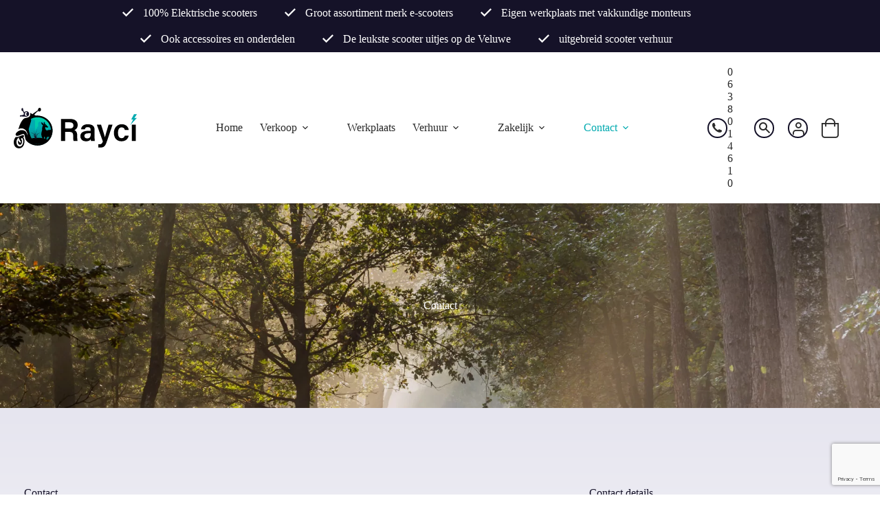

--- FILE ---
content_type: text/html; charset=UTF-8
request_url: https://www.rayci.nl/contact/
body_size: 40325
content:
<!doctype html>
<html lang="nl-NL">
<head>
	
	<meta charset="UTF-8">
<script>
var gform;gform||(document.addEventListener("gform_main_scripts_loaded",function(){gform.scriptsLoaded=!0}),document.addEventListener("gform/theme/scripts_loaded",function(){gform.themeScriptsLoaded=!0}),window.addEventListener("DOMContentLoaded",function(){gform.domLoaded=!0}),gform={domLoaded:!1,scriptsLoaded:!1,themeScriptsLoaded:!1,isFormEditor:()=>"function"==typeof InitializeEditor,callIfLoaded:function(o){return!(!gform.domLoaded||!gform.scriptsLoaded||!gform.themeScriptsLoaded&&!gform.isFormEditor()||(gform.isFormEditor()&&console.warn("The use of gform.initializeOnLoaded() is deprecated in the form editor context and will be removed in Gravity Forms 3.1."),o(),0))},initializeOnLoaded:function(o){gform.callIfLoaded(o)||(document.addEventListener("gform_main_scripts_loaded",()=>{gform.scriptsLoaded=!0,gform.callIfLoaded(o)}),document.addEventListener("gform/theme/scripts_loaded",()=>{gform.themeScriptsLoaded=!0,gform.callIfLoaded(o)}),window.addEventListener("DOMContentLoaded",()=>{gform.domLoaded=!0,gform.callIfLoaded(o)}))},hooks:{action:{},filter:{}},addAction:function(o,r,e,t){gform.addHook("action",o,r,e,t)},addFilter:function(o,r,e,t){gform.addHook("filter",o,r,e,t)},doAction:function(o){gform.doHook("action",o,arguments)},applyFilters:function(o){return gform.doHook("filter",o,arguments)},removeAction:function(o,r){gform.removeHook("action",o,r)},removeFilter:function(o,r,e){gform.removeHook("filter",o,r,e)},addHook:function(o,r,e,t,n){null==gform.hooks[o][r]&&(gform.hooks[o][r]=[]);var d=gform.hooks[o][r];null==n&&(n=r+"_"+d.length),gform.hooks[o][r].push({tag:n,callable:e,priority:t=null==t?10:t})},doHook:function(r,o,e){var t;if(e=Array.prototype.slice.call(e,1),null!=gform.hooks[r][o]&&((o=gform.hooks[r][o]).sort(function(o,r){return o.priority-r.priority}),o.forEach(function(o){"function"!=typeof(t=o.callable)&&(t=window[t]),"action"==r?t.apply(null,e):e[0]=t.apply(null,e)})),"filter"==r)return e[0]},removeHook:function(o,r,t,n){var e;null!=gform.hooks[o][r]&&(e=(e=gform.hooks[o][r]).filter(function(o,r,e){return!!(null!=n&&n!=o.tag||null!=t&&t!=o.priority)}),gform.hooks[o][r]=e)}});
</script>

	<meta name="viewport" content="width=device-width, initial-scale=1, maximum-scale=5, viewport-fit=cover">
	<link rel="profile" href="https://gmpg.org/xfn/11">

	<meta name='robots' content='index, follow, max-image-preview:large, max-snippet:-1, max-video-preview:-1' />
<script id="cookieyes" type="text/javascript" src="https://cdn-cookieyes.com/client_data/5e970ef4fa54f20d70cc9a73/script.js"></script><script>window._wca = window._wca || [];</script>

	<!-- This site is optimized with the Yoast SEO plugin v26.6 - https://yoast.com/wordpress/plugins/seo/ -->
	<title>contact rayci</title>
	<meta name="description" content="Neem contact op met Rayci.nl. Wij van Rayci staan voor je klaar en weten alles van de nieuwe generatie e scooters en fatbikes" />
	<link rel="canonical" href="https://www.rayci.nl/contact/" />
	<meta property="og:locale" content="nl_NL" />
	<meta property="og:type" content="article" />
	<meta property="og:title" content="contact rayci" />
	<meta property="og:description" content="Neem contact op met Rayci.nl. Wij van Rayci staan voor je klaar en weten alles van de nieuwe generatie e scooters en fatbikes" />
	<meta property="og:url" content="https://www.rayci.nl/contact/" />
	<meta property="og:site_name" content="Rayci" />
	<meta property="article:publisher" content="https://www.facebook.com/rayci.nl/" />
	<meta property="article:modified_time" content="2025-11-22T11:32:22+00:00" />
	<meta name="twitter:card" content="summary_large_image" />
	<meta name="twitter:label1" content="Geschatte leestijd" />
	<meta name="twitter:data1" content="1 minuut" />
	<script type="application/ld+json" class="yoast-schema-graph">{"@context":"https://schema.org","@graph":[{"@type":"WebPage","@id":"https://www.rayci.nl/contact/","url":"https://www.rayci.nl/contact/","name":"contact rayci","isPartOf":{"@id":"https://www.rayci.nl/#website"},"datePublished":"2021-01-04T10:56:06+00:00","dateModified":"2025-11-22T11:32:22+00:00","description":"Neem contact op met Rayci.nl. Wij van Rayci staan voor je klaar en weten alles van de nieuwe generatie e scooters en fatbikes","breadcrumb":{"@id":"https://www.rayci.nl/contact/#breadcrumb"},"inLanguage":"nl-NL","potentialAction":[{"@type":"ReadAction","target":["https://www.rayci.nl/contact/"]}]},{"@type":"BreadcrumbList","@id":"https://www.rayci.nl/contact/#breadcrumb","itemListElement":[{"@type":"ListItem","position":1,"name":"Home","item":"https://www.rayci.nl/"},{"@type":"ListItem","position":2,"name":"Contact"}]},{"@type":"WebSite","@id":"https://www.rayci.nl/#website","url":"https://www.rayci.nl/","name":"Rayci","description":"Ontdek het groen!","publisher":{"@id":"https://www.rayci.nl/#organization"},"potentialAction":[{"@type":"SearchAction","target":{"@type":"EntryPoint","urlTemplate":"https://www.rayci.nl/?s={search_term_string}"},"query-input":{"@type":"PropertyValueSpecification","valueRequired":true,"valueName":"search_term_string"}}],"inLanguage":"nl-NL"},{"@type":"Organization","@id":"https://www.rayci.nl/#organization","name":"rayci.nl","url":"https://www.rayci.nl/","logo":{"@type":"ImageObject","inLanguage":"nl-NL","@id":"https://www.rayci.nl/#/schema/logo/image/","url":"https://www.rayci.nl/wp-content/uploads/2021/03/logo-1.svg","contentUrl":"https://www.rayci.nl/wp-content/uploads/2021/03/logo-1.svg","width":194,"height":64,"caption":"rayci.nl"},"image":{"@id":"https://www.rayci.nl/#/schema/logo/image/"},"sameAs":["https://www.facebook.com/rayci.nl/","https://www.instagram.com/rayci.nl/","https://www.youtube.com/channel/UCol2V83tN9FD2J8HvaglVBg"]}]}</script>
	<!-- / Yoast SEO plugin. -->


<link rel='dns-prefetch' href='//stats.wp.com' />
<link rel='dns-prefetch' href='//www.google.com' />
<link rel='dns-prefetch' href='//www.googletagmanager.com' />
<link rel='preconnect' href='//i0.wp.com' />
<link rel='preconnect' href='//c0.wp.com' />
<link rel="alternate" type="application/rss+xml" title="Rayci &raquo; feed" href="https://www.rayci.nl/feed/" />
<link rel="alternate" type="application/rss+xml" title="Rayci &raquo; reacties feed" href="https://www.rayci.nl/comments/feed/" />
<link rel="alternate" title="oEmbed (JSON)" type="application/json+oembed" href="https://www.rayci.nl/wp-json/oembed/1.0/embed?url=https%3A%2F%2Fwww.rayci.nl%2Fcontact%2F" />
<link rel="alternate" title="oEmbed (XML)" type="text/xml+oembed" href="https://www.rayci.nl/wp-json/oembed/1.0/embed?url=https%3A%2F%2Fwww.rayci.nl%2Fcontact%2F&#038;format=xml" />
		<style>
			.lazyload,
			.lazyloading {
				max-width: 100%;
			}
		</style>
		<style id='wp-img-auto-sizes-contain-inline-css'>
img:is([sizes=auto i],[sizes^="auto," i]){contain-intrinsic-size:3000px 1500px}
/*# sourceURL=wp-img-auto-sizes-contain-inline-css */
</style>
<link rel='stylesheet' id='font-awesome-css' href='https://www.rayci.nl/wp-content/plugins/woocommerce-ajax-filters/berocket/assets/css/font-awesome.min.css?ver=6edfdfb54b71e5348aabc8039fc8b497' media='all' />
<link rel='stylesheet' id='berocket_aapf_widget-style-css' href='https://www.rayci.nl/wp-content/plugins/woocommerce-ajax-filters/assets/frontend/css/fullmain.min.css?ver=3.1.9.4' media='all' />
<link rel='stylesheet' id='wp-block-library-css' href='https://c0.wp.com/c/6.9/wp-includes/css/dist/block-library/style.min.css' media='all' />
<link rel='stylesheet' id='ugb-style-css-v2-css' href='https://www.rayci.nl/wp-content/plugins/stackable-ultimate-gutenberg-blocks-premium/dist/deprecated/frontend_blocks_deprecated_v2.css?ver=3.19.3' media='all' />
<style id='ugb-style-css-v2-inline-css'>
:root {--stk-block-width-default-detected: 1288px;}
:root {
			--content-width: 1288px;
		}
/*# sourceURL=ugb-style-css-v2-inline-css */
</style>
<link rel='stylesheet' id='ugb-style-css-premium-v2-css' href='https://www.rayci.nl/wp-content/plugins/stackable-ultimate-gutenberg-blocks-premium/dist/deprecated/frontend_blocks_deprecated_v2__premium_only.css?ver=3.19.3' media='all' />
<link rel='stylesheet' id='mediaelement-css' href='https://c0.wp.com/c/6.9/wp-includes/js/mediaelement/mediaelementplayer-legacy.min.css' media='all' />
<link rel='stylesheet' id='wp-mediaelement-css' href='https://c0.wp.com/c/6.9/wp-includes/js/mediaelement/wp-mediaelement.min.css' media='all' />
<style id='jetpack-sharing-buttons-style-inline-css'>
.jetpack-sharing-buttons__services-list{display:flex;flex-direction:row;flex-wrap:wrap;gap:0;list-style-type:none;margin:5px;padding:0}.jetpack-sharing-buttons__services-list.has-small-icon-size{font-size:12px}.jetpack-sharing-buttons__services-list.has-normal-icon-size{font-size:16px}.jetpack-sharing-buttons__services-list.has-large-icon-size{font-size:24px}.jetpack-sharing-buttons__services-list.has-huge-icon-size{font-size:36px}@media print{.jetpack-sharing-buttons__services-list{display:none!important}}.editor-styles-wrapper .wp-block-jetpack-sharing-buttons{gap:0;padding-inline-start:0}ul.jetpack-sharing-buttons__services-list.has-background{padding:1.25em 2.375em}
/*# sourceURL=https://www.rayci.nl/wp-content/plugins/jetpack/_inc/blocks/sharing-buttons/view.css */
</style>
<style id='global-styles-inline-css'>
:root{--wp--preset--aspect-ratio--square: 1;--wp--preset--aspect-ratio--4-3: 4/3;--wp--preset--aspect-ratio--3-4: 3/4;--wp--preset--aspect-ratio--3-2: 3/2;--wp--preset--aspect-ratio--2-3: 2/3;--wp--preset--aspect-ratio--16-9: 16/9;--wp--preset--aspect-ratio--9-16: 9/16;--wp--preset--color--black: #000000;--wp--preset--color--cyan-bluish-gray: #abb8c3;--wp--preset--color--white: #ffffff;--wp--preset--color--pale-pink: #f78da7;--wp--preset--color--vivid-red: #cf2e2e;--wp--preset--color--luminous-vivid-orange: #ff6900;--wp--preset--color--luminous-vivid-amber: #fcb900;--wp--preset--color--light-green-cyan: #7bdcb5;--wp--preset--color--vivid-green-cyan: #00d084;--wp--preset--color--pale-cyan-blue: #8ed1fc;--wp--preset--color--vivid-cyan-blue: #0693e3;--wp--preset--color--vivid-purple: #9b51e0;--wp--preset--color--palette-color-1: var(--theme-palette-color-1, #02aab0);--wp--preset--color--palette-color-2: var(--theme-palette-color-2, #151228);--wp--preset--color--palette-color-3: var(--theme-palette-color-3, #292929);--wp--preset--color--palette-color-4: var(--theme-palette-color-4, #dfdfdf);--wp--preset--color--palette-color-5: var(--theme-palette-color-5, #ffffff);--wp--preset--gradient--vivid-cyan-blue-to-vivid-purple: linear-gradient(135deg,rgb(6,147,227) 0%,rgb(155,81,224) 100%);--wp--preset--gradient--light-green-cyan-to-vivid-green-cyan: linear-gradient(135deg,rgb(122,220,180) 0%,rgb(0,208,130) 100%);--wp--preset--gradient--luminous-vivid-amber-to-luminous-vivid-orange: linear-gradient(135deg,rgb(252,185,0) 0%,rgb(255,105,0) 100%);--wp--preset--gradient--luminous-vivid-orange-to-vivid-red: linear-gradient(135deg,rgb(255,105,0) 0%,rgb(207,46,46) 100%);--wp--preset--gradient--very-light-gray-to-cyan-bluish-gray: linear-gradient(135deg,rgb(238,238,238) 0%,rgb(169,184,195) 100%);--wp--preset--gradient--cool-to-warm-spectrum: linear-gradient(135deg,rgb(74,234,220) 0%,rgb(151,120,209) 20%,rgb(207,42,186) 40%,rgb(238,44,130) 60%,rgb(251,105,98) 80%,rgb(254,248,76) 100%);--wp--preset--gradient--blush-light-purple: linear-gradient(135deg,rgb(255,206,236) 0%,rgb(152,150,240) 100%);--wp--preset--gradient--blush-bordeaux: linear-gradient(135deg,rgb(254,205,165) 0%,rgb(254,45,45) 50%,rgb(107,0,62) 100%);--wp--preset--gradient--luminous-dusk: linear-gradient(135deg,rgb(255,203,112) 0%,rgb(199,81,192) 50%,rgb(65,88,208) 100%);--wp--preset--gradient--pale-ocean: linear-gradient(135deg,rgb(255,245,203) 0%,rgb(182,227,212) 50%,rgb(51,167,181) 100%);--wp--preset--gradient--electric-grass: linear-gradient(135deg,rgb(202,248,128) 0%,rgb(113,206,126) 100%);--wp--preset--gradient--midnight: linear-gradient(135deg,rgb(2,3,129) 0%,rgb(40,116,252) 100%);--wp--preset--gradient--juicy-peach: linear-gradient(to right, #ffecd2 0%, #fcb69f 100%);--wp--preset--gradient--young-passion: linear-gradient(to right, #ff8177 0%, #ff867a 0%, #ff8c7f 21%, #f99185 52%, #cf556c 78%, #b12a5b 100%);--wp--preset--gradient--true-sunset: linear-gradient(to right, #fa709a 0%, #fee140 100%);--wp--preset--gradient--morpheus-den: linear-gradient(to top, #30cfd0 0%, #330867 100%);--wp--preset--gradient--plum-plate: linear-gradient(135deg, #667eea 0%, #764ba2 100%);--wp--preset--gradient--aqua-splash: linear-gradient(15deg, #13547a 0%, #80d0c7 100%);--wp--preset--gradient--love-kiss: linear-gradient(to top, #ff0844 0%, #ffb199 100%);--wp--preset--gradient--new-retrowave: linear-gradient(to top, #3b41c5 0%, #a981bb 49%, #ffc8a9 100%);--wp--preset--gradient--plum-bath: linear-gradient(to top, #cc208e 0%, #6713d2 100%);--wp--preset--gradient--high-flight: linear-gradient(to right, #0acffe 0%, #495aff 100%);--wp--preset--gradient--teen-party: linear-gradient(-225deg, #FF057C 0%, #8D0B93 50%, #321575 100%);--wp--preset--gradient--fabled-sunset: linear-gradient(-225deg, #231557 0%, #44107A 29%, #FF1361 67%, #FFF800 100%);--wp--preset--gradient--arielle-smile: radial-gradient(circle 248px at center, #16d9e3 0%, #30c7ec 47%, #46aef7 100%);--wp--preset--gradient--itmeo-branding: linear-gradient(180deg, #2af598 0%, #009efd 100%);--wp--preset--gradient--deep-blue: linear-gradient(to right, #6a11cb 0%, #2575fc 100%);--wp--preset--gradient--strong-bliss: linear-gradient(to right, #f78ca0 0%, #f9748f 19%, #fd868c 60%, #fe9a8b 100%);--wp--preset--gradient--sweet-period: linear-gradient(to top, #3f51b1 0%, #5a55ae 13%, #7b5fac 25%, #8f6aae 38%, #a86aa4 50%, #cc6b8e 62%, #f18271 75%, #f3a469 87%, #f7c978 100%);--wp--preset--gradient--purple-division: linear-gradient(to top, #7028e4 0%, #e5b2ca 100%);--wp--preset--gradient--cold-evening: linear-gradient(to top, #0c3483 0%, #a2b6df 100%, #6b8cce 100%, #a2b6df 100%);--wp--preset--gradient--mountain-rock: linear-gradient(to right, #868f96 0%, #596164 100%);--wp--preset--gradient--desert-hump: linear-gradient(to top, #c79081 0%, #dfa579 100%);--wp--preset--gradient--ethernal-constance: linear-gradient(to top, #09203f 0%, #537895 100%);--wp--preset--gradient--happy-memories: linear-gradient(-60deg, #ff5858 0%, #f09819 100%);--wp--preset--gradient--grown-early: linear-gradient(to top, #0ba360 0%, #3cba92 100%);--wp--preset--gradient--morning-salad: linear-gradient(-225deg, #B7F8DB 0%, #50A7C2 100%);--wp--preset--gradient--night-call: linear-gradient(-225deg, #AC32E4 0%, #7918F2 48%, #4801FF 100%);--wp--preset--gradient--mind-crawl: linear-gradient(-225deg, #473B7B 0%, #3584A7 51%, #30D2BE 100%);--wp--preset--gradient--angel-care: linear-gradient(-225deg, #FFE29F 0%, #FFA99F 48%, #FF719A 100%);--wp--preset--gradient--juicy-cake: linear-gradient(to top, #e14fad 0%, #f9d423 100%);--wp--preset--gradient--rich-metal: linear-gradient(to right, #d7d2cc 0%, #304352 100%);--wp--preset--gradient--mole-hall: linear-gradient(-20deg, #616161 0%, #9bc5c3 100%);--wp--preset--gradient--cloudy-knoxville: linear-gradient(120deg, #fdfbfb 0%, #ebedee 100%);--wp--preset--gradient--soft-grass: linear-gradient(to top, #c1dfc4 0%, #deecdd 100%);--wp--preset--gradient--saint-petersburg: linear-gradient(135deg, #f5f7fa 0%, #c3cfe2 100%);--wp--preset--gradient--everlasting-sky: linear-gradient(135deg, #fdfcfb 0%, #e2d1c3 100%);--wp--preset--gradient--kind-steel: linear-gradient(-20deg, #e9defa 0%, #fbfcdb 100%);--wp--preset--gradient--over-sun: linear-gradient(60deg, #abecd6 0%, #fbed96 100%);--wp--preset--gradient--premium-white: linear-gradient(to top, #d5d4d0 0%, #d5d4d0 1%, #eeeeec 31%, #efeeec 75%, #e9e9e7 100%);--wp--preset--gradient--clean-mirror: linear-gradient(45deg, #93a5cf 0%, #e4efe9 100%);--wp--preset--gradient--wild-apple: linear-gradient(to top, #d299c2 0%, #fef9d7 100%);--wp--preset--gradient--snow-again: linear-gradient(to top, #e6e9f0 0%, #eef1f5 100%);--wp--preset--gradient--confident-cloud: linear-gradient(to top, #dad4ec 0%, #dad4ec 1%, #f3e7e9 100%);--wp--preset--gradient--glass-water: linear-gradient(to top, #dfe9f3 0%, white 100%);--wp--preset--gradient--perfect-white: linear-gradient(-225deg, #E3FDF5 0%, #FFE6FA 100%);--wp--preset--font-size--small: 13px;--wp--preset--font-size--medium: 20px;--wp--preset--font-size--large: clamp(22px, 1.375rem + ((1vw - 3.2px) * 0.625), 30px);--wp--preset--font-size--x-large: clamp(30px, 1.875rem + ((1vw - 3.2px) * 1.563), 50px);--wp--preset--font-size--xx-large: clamp(45px, 2.813rem + ((1vw - 3.2px) * 2.734), 80px);--wp--preset--font-family--signika: Signika;--wp--preset--font-family--signika-negative: Signika Negative;--wp--preset--spacing--20: 0.44rem;--wp--preset--spacing--30: 0.67rem;--wp--preset--spacing--40: 1rem;--wp--preset--spacing--50: 1.5rem;--wp--preset--spacing--60: 2.25rem;--wp--preset--spacing--70: 3.38rem;--wp--preset--spacing--80: 5.06rem;--wp--preset--shadow--natural: 6px 6px 9px rgba(0, 0, 0, 0.2);--wp--preset--shadow--deep: 12px 12px 50px rgba(0, 0, 0, 0.4);--wp--preset--shadow--sharp: 6px 6px 0px rgba(0, 0, 0, 0.2);--wp--preset--shadow--outlined: 6px 6px 0px -3px rgb(255, 255, 255), 6px 6px rgb(0, 0, 0);--wp--preset--shadow--crisp: 6px 6px 0px rgb(0, 0, 0);}:root { --wp--style--global--content-size: var(--theme-block-max-width);--wp--style--global--wide-size: var(--theme-block-wide-max-width); }:where(body) { margin: 0; }.wp-site-blocks > .alignleft { float: left; margin-right: 2em; }.wp-site-blocks > .alignright { float: right; margin-left: 2em; }.wp-site-blocks > .aligncenter { justify-content: center; margin-left: auto; margin-right: auto; }:where(.wp-site-blocks) > * { margin-block-start: var(--theme-content-spacing); margin-block-end: 0; }:where(.wp-site-blocks) > :first-child { margin-block-start: 0; }:where(.wp-site-blocks) > :last-child { margin-block-end: 0; }:root { --wp--style--block-gap: var(--theme-content-spacing); }:root :where(.is-layout-flow) > :first-child{margin-block-start: 0;}:root :where(.is-layout-flow) > :last-child{margin-block-end: 0;}:root :where(.is-layout-flow) > *{margin-block-start: var(--theme-content-spacing);margin-block-end: 0;}:root :where(.is-layout-constrained) > :first-child{margin-block-start: 0;}:root :where(.is-layout-constrained) > :last-child{margin-block-end: 0;}:root :where(.is-layout-constrained) > *{margin-block-start: var(--theme-content-spacing);margin-block-end: 0;}:root :where(.is-layout-flex){gap: var(--theme-content-spacing);}:root :where(.is-layout-grid){gap: var(--theme-content-spacing);}.is-layout-flow > .alignleft{float: left;margin-inline-start: 0;margin-inline-end: 2em;}.is-layout-flow > .alignright{float: right;margin-inline-start: 2em;margin-inline-end: 0;}.is-layout-flow > .aligncenter{margin-left: auto !important;margin-right: auto !important;}.is-layout-constrained > .alignleft{float: left;margin-inline-start: 0;margin-inline-end: 2em;}.is-layout-constrained > .alignright{float: right;margin-inline-start: 2em;margin-inline-end: 0;}.is-layout-constrained > .aligncenter{margin-left: auto !important;margin-right: auto !important;}.is-layout-constrained > :where(:not(.alignleft):not(.alignright):not(.alignfull)){max-width: var(--wp--style--global--content-size);margin-left: auto !important;margin-right: auto !important;}.is-layout-constrained > .alignwide{max-width: var(--wp--style--global--wide-size);}body .is-layout-flex{display: flex;}.is-layout-flex{flex-wrap: wrap;align-items: center;}.is-layout-flex > :is(*, div){margin: 0;}body .is-layout-grid{display: grid;}.is-layout-grid > :is(*, div){margin: 0;}body{padding-top: 0px;padding-right: 0px;padding-bottom: 0px;padding-left: 0px;}:root :where(.wp-element-button, .wp-block-button__link){font-style: inherit;font-weight: inherit;letter-spacing: inherit;text-transform: inherit;}.has-black-color{color: var(--wp--preset--color--black) !important;}.has-cyan-bluish-gray-color{color: var(--wp--preset--color--cyan-bluish-gray) !important;}.has-white-color{color: var(--wp--preset--color--white) !important;}.has-pale-pink-color{color: var(--wp--preset--color--pale-pink) !important;}.has-vivid-red-color{color: var(--wp--preset--color--vivid-red) !important;}.has-luminous-vivid-orange-color{color: var(--wp--preset--color--luminous-vivid-orange) !important;}.has-luminous-vivid-amber-color{color: var(--wp--preset--color--luminous-vivid-amber) !important;}.has-light-green-cyan-color{color: var(--wp--preset--color--light-green-cyan) !important;}.has-vivid-green-cyan-color{color: var(--wp--preset--color--vivid-green-cyan) !important;}.has-pale-cyan-blue-color{color: var(--wp--preset--color--pale-cyan-blue) !important;}.has-vivid-cyan-blue-color{color: var(--wp--preset--color--vivid-cyan-blue) !important;}.has-vivid-purple-color{color: var(--wp--preset--color--vivid-purple) !important;}.has-palette-color-1-color{color: var(--wp--preset--color--palette-color-1) !important;}.has-palette-color-2-color{color: var(--wp--preset--color--palette-color-2) !important;}.has-palette-color-3-color{color: var(--wp--preset--color--palette-color-3) !important;}.has-palette-color-4-color{color: var(--wp--preset--color--palette-color-4) !important;}.has-palette-color-5-color{color: var(--wp--preset--color--palette-color-5) !important;}.has-black-background-color{background-color: var(--wp--preset--color--black) !important;}.has-cyan-bluish-gray-background-color{background-color: var(--wp--preset--color--cyan-bluish-gray) !important;}.has-white-background-color{background-color: var(--wp--preset--color--white) !important;}.has-pale-pink-background-color{background-color: var(--wp--preset--color--pale-pink) !important;}.has-vivid-red-background-color{background-color: var(--wp--preset--color--vivid-red) !important;}.has-luminous-vivid-orange-background-color{background-color: var(--wp--preset--color--luminous-vivid-orange) !important;}.has-luminous-vivid-amber-background-color{background-color: var(--wp--preset--color--luminous-vivid-amber) !important;}.has-light-green-cyan-background-color{background-color: var(--wp--preset--color--light-green-cyan) !important;}.has-vivid-green-cyan-background-color{background-color: var(--wp--preset--color--vivid-green-cyan) !important;}.has-pale-cyan-blue-background-color{background-color: var(--wp--preset--color--pale-cyan-blue) !important;}.has-vivid-cyan-blue-background-color{background-color: var(--wp--preset--color--vivid-cyan-blue) !important;}.has-vivid-purple-background-color{background-color: var(--wp--preset--color--vivid-purple) !important;}.has-palette-color-1-background-color{background-color: var(--wp--preset--color--palette-color-1) !important;}.has-palette-color-2-background-color{background-color: var(--wp--preset--color--palette-color-2) !important;}.has-palette-color-3-background-color{background-color: var(--wp--preset--color--palette-color-3) !important;}.has-palette-color-4-background-color{background-color: var(--wp--preset--color--palette-color-4) !important;}.has-palette-color-5-background-color{background-color: var(--wp--preset--color--palette-color-5) !important;}.has-black-border-color{border-color: var(--wp--preset--color--black) !important;}.has-cyan-bluish-gray-border-color{border-color: var(--wp--preset--color--cyan-bluish-gray) !important;}.has-white-border-color{border-color: var(--wp--preset--color--white) !important;}.has-pale-pink-border-color{border-color: var(--wp--preset--color--pale-pink) !important;}.has-vivid-red-border-color{border-color: var(--wp--preset--color--vivid-red) !important;}.has-luminous-vivid-orange-border-color{border-color: var(--wp--preset--color--luminous-vivid-orange) !important;}.has-luminous-vivid-amber-border-color{border-color: var(--wp--preset--color--luminous-vivid-amber) !important;}.has-light-green-cyan-border-color{border-color: var(--wp--preset--color--light-green-cyan) !important;}.has-vivid-green-cyan-border-color{border-color: var(--wp--preset--color--vivid-green-cyan) !important;}.has-pale-cyan-blue-border-color{border-color: var(--wp--preset--color--pale-cyan-blue) !important;}.has-vivid-cyan-blue-border-color{border-color: var(--wp--preset--color--vivid-cyan-blue) !important;}.has-vivid-purple-border-color{border-color: var(--wp--preset--color--vivid-purple) !important;}.has-palette-color-1-border-color{border-color: var(--wp--preset--color--palette-color-1) !important;}.has-palette-color-2-border-color{border-color: var(--wp--preset--color--palette-color-2) !important;}.has-palette-color-3-border-color{border-color: var(--wp--preset--color--palette-color-3) !important;}.has-palette-color-4-border-color{border-color: var(--wp--preset--color--palette-color-4) !important;}.has-palette-color-5-border-color{border-color: var(--wp--preset--color--palette-color-5) !important;}.has-vivid-cyan-blue-to-vivid-purple-gradient-background{background: var(--wp--preset--gradient--vivid-cyan-blue-to-vivid-purple) !important;}.has-light-green-cyan-to-vivid-green-cyan-gradient-background{background: var(--wp--preset--gradient--light-green-cyan-to-vivid-green-cyan) !important;}.has-luminous-vivid-amber-to-luminous-vivid-orange-gradient-background{background: var(--wp--preset--gradient--luminous-vivid-amber-to-luminous-vivid-orange) !important;}.has-luminous-vivid-orange-to-vivid-red-gradient-background{background: var(--wp--preset--gradient--luminous-vivid-orange-to-vivid-red) !important;}.has-very-light-gray-to-cyan-bluish-gray-gradient-background{background: var(--wp--preset--gradient--very-light-gray-to-cyan-bluish-gray) !important;}.has-cool-to-warm-spectrum-gradient-background{background: var(--wp--preset--gradient--cool-to-warm-spectrum) !important;}.has-blush-light-purple-gradient-background{background: var(--wp--preset--gradient--blush-light-purple) !important;}.has-blush-bordeaux-gradient-background{background: var(--wp--preset--gradient--blush-bordeaux) !important;}.has-luminous-dusk-gradient-background{background: var(--wp--preset--gradient--luminous-dusk) !important;}.has-pale-ocean-gradient-background{background: var(--wp--preset--gradient--pale-ocean) !important;}.has-electric-grass-gradient-background{background: var(--wp--preset--gradient--electric-grass) !important;}.has-midnight-gradient-background{background: var(--wp--preset--gradient--midnight) !important;}.has-juicy-peach-gradient-background{background: var(--wp--preset--gradient--juicy-peach) !important;}.has-young-passion-gradient-background{background: var(--wp--preset--gradient--young-passion) !important;}.has-true-sunset-gradient-background{background: var(--wp--preset--gradient--true-sunset) !important;}.has-morpheus-den-gradient-background{background: var(--wp--preset--gradient--morpheus-den) !important;}.has-plum-plate-gradient-background{background: var(--wp--preset--gradient--plum-plate) !important;}.has-aqua-splash-gradient-background{background: var(--wp--preset--gradient--aqua-splash) !important;}.has-love-kiss-gradient-background{background: var(--wp--preset--gradient--love-kiss) !important;}.has-new-retrowave-gradient-background{background: var(--wp--preset--gradient--new-retrowave) !important;}.has-plum-bath-gradient-background{background: var(--wp--preset--gradient--plum-bath) !important;}.has-high-flight-gradient-background{background: var(--wp--preset--gradient--high-flight) !important;}.has-teen-party-gradient-background{background: var(--wp--preset--gradient--teen-party) !important;}.has-fabled-sunset-gradient-background{background: var(--wp--preset--gradient--fabled-sunset) !important;}.has-arielle-smile-gradient-background{background: var(--wp--preset--gradient--arielle-smile) !important;}.has-itmeo-branding-gradient-background{background: var(--wp--preset--gradient--itmeo-branding) !important;}.has-deep-blue-gradient-background{background: var(--wp--preset--gradient--deep-blue) !important;}.has-strong-bliss-gradient-background{background: var(--wp--preset--gradient--strong-bliss) !important;}.has-sweet-period-gradient-background{background: var(--wp--preset--gradient--sweet-period) !important;}.has-purple-division-gradient-background{background: var(--wp--preset--gradient--purple-division) !important;}.has-cold-evening-gradient-background{background: var(--wp--preset--gradient--cold-evening) !important;}.has-mountain-rock-gradient-background{background: var(--wp--preset--gradient--mountain-rock) !important;}.has-desert-hump-gradient-background{background: var(--wp--preset--gradient--desert-hump) !important;}.has-ethernal-constance-gradient-background{background: var(--wp--preset--gradient--ethernal-constance) !important;}.has-happy-memories-gradient-background{background: var(--wp--preset--gradient--happy-memories) !important;}.has-grown-early-gradient-background{background: var(--wp--preset--gradient--grown-early) !important;}.has-morning-salad-gradient-background{background: var(--wp--preset--gradient--morning-salad) !important;}.has-night-call-gradient-background{background: var(--wp--preset--gradient--night-call) !important;}.has-mind-crawl-gradient-background{background: var(--wp--preset--gradient--mind-crawl) !important;}.has-angel-care-gradient-background{background: var(--wp--preset--gradient--angel-care) !important;}.has-juicy-cake-gradient-background{background: var(--wp--preset--gradient--juicy-cake) !important;}.has-rich-metal-gradient-background{background: var(--wp--preset--gradient--rich-metal) !important;}.has-mole-hall-gradient-background{background: var(--wp--preset--gradient--mole-hall) !important;}.has-cloudy-knoxville-gradient-background{background: var(--wp--preset--gradient--cloudy-knoxville) !important;}.has-soft-grass-gradient-background{background: var(--wp--preset--gradient--soft-grass) !important;}.has-saint-petersburg-gradient-background{background: var(--wp--preset--gradient--saint-petersburg) !important;}.has-everlasting-sky-gradient-background{background: var(--wp--preset--gradient--everlasting-sky) !important;}.has-kind-steel-gradient-background{background: var(--wp--preset--gradient--kind-steel) !important;}.has-over-sun-gradient-background{background: var(--wp--preset--gradient--over-sun) !important;}.has-premium-white-gradient-background{background: var(--wp--preset--gradient--premium-white) !important;}.has-clean-mirror-gradient-background{background: var(--wp--preset--gradient--clean-mirror) !important;}.has-wild-apple-gradient-background{background: var(--wp--preset--gradient--wild-apple) !important;}.has-snow-again-gradient-background{background: var(--wp--preset--gradient--snow-again) !important;}.has-confident-cloud-gradient-background{background: var(--wp--preset--gradient--confident-cloud) !important;}.has-glass-water-gradient-background{background: var(--wp--preset--gradient--glass-water) !important;}.has-perfect-white-gradient-background{background: var(--wp--preset--gradient--perfect-white) !important;}.has-small-font-size{font-size: var(--wp--preset--font-size--small) !important;}.has-medium-font-size{font-size: var(--wp--preset--font-size--medium) !important;}.has-large-font-size{font-size: var(--wp--preset--font-size--large) !important;}.has-x-large-font-size{font-size: var(--wp--preset--font-size--x-large) !important;}.has-xx-large-font-size{font-size: var(--wp--preset--font-size--xx-large) !important;}.has-signika-font-family{font-family: var(--wp--preset--font-family--signika) !important;}.has-signika-negative-font-family{font-family: var(--wp--preset--font-family--signika-negative) !important;}
:root :where(.wp-block-pullquote){font-size: clamp(0.984em, 0.984rem + ((1vw - 0.2em) * 0.645), 1.5em);line-height: 1.6;}
/*# sourceURL=global-styles-inline-css */
</style>
<link rel='stylesheet' id='pb_animate-css' href='https://www.rayci.nl/wp-content/plugins/ays-popup-box/public/css/animate.css?ver=6.0.9' media='all' />
<link rel='stylesheet' id='best4u-fallback-css' href='https://www.rayci.nl/wp-content/plugins/best4u-fallback-premium/public/css/best4u-fallback-public.css?ver=1.0.5' media='all' />
<link rel='stylesheet' id='DOPBSP-css-dopselect-css' href='https://www.rayci.nl/wp-content/plugins/dopbsp/libraries/css/jquery.dop.Select.css?ver=6edfdfb54b71e5348aabc8039fc8b497' media='all' />
<style id='woocommerce-inline-inline-css'>
.woocommerce form .form-row .required { visibility: visible; }
/*# sourceURL=woocommerce-inline-inline-css */
</style>
<link rel='stylesheet' id='wt-smart-coupon-for-woo-css' href='https://www.rayci.nl/wp-content/plugins/wt-smart-coupon-pro/public/css/wt-smart-coupon-public.css?ver=2.0.7' media='all' />
<link rel='stylesheet' id='dashicons-css' href='https://c0.wp.com/c/6.9/wp-includes/css/dashicons.min.css' media='all' />
<link rel='stylesheet' id='aws-style-css' href='https://www.rayci.nl/wp-content/plugins/advanced-woo-search-pro/assets/css/common.css?ver=1.39' media='all' />
<link rel='stylesheet' id='child-theme-css-css' href='https://www.rayci.nl/wp-content/themes/blocksy-child/style.css?ver=6edfdfb54b71e5348aabc8039fc8b497' media='all' />
<link rel='stylesheet' id='swiper-carousel-css' href='https://www.rayci.nl/wp-content/themes/blocksy-child/assets/swiper/swiper-bundle.min.css?ver=6edfdfb54b71e5348aabc8039fc8b497' media='all' />
<link rel='stylesheet' id='icomoon-css' href='https://www.rayci.nl/wp-content/themes/blocksy-child/assets/icomoon/style.css?ver=6edfdfb54b71e5348aabc8039fc8b497' media='all' />
<link rel='stylesheet' id='fancybox-css' href='https://www.rayci.nl/wp-content/themes/blocksy-child/assets/fancybox/jquery.fancybox.min.css?ver=6edfdfb54b71e5348aabc8039fc8b497' media='all' />
<link rel='stylesheet' id='ct-main-styles-css' href='https://www.rayci.nl/wp-content/themes/blocksy/static/bundle/main.min.css?ver=2.1.23' media='all' />
<link rel='stylesheet' id='ct-woocommerce-styles-css' href='https://www.rayci.nl/wp-content/themes/blocksy/static/bundle/woocommerce.min.css?ver=2.1.23' media='all' />
<link rel='stylesheet' id='ct-stackable-styles-css' href='https://www.rayci.nl/wp-content/themes/blocksy/static/bundle/stackable.min.css?ver=2.1.23' media='all' />
<link rel='stylesheet' id='ct-flexy-styles-css' href='https://www.rayci.nl/wp-content/themes/blocksy/static/bundle/flexy.min.css?ver=2.1.23' media='all' />
<link rel='stylesheet' id='gforms_reset_css-css' href='https://www.rayci.nl/wp-content/plugins/gravityforms/legacy/css/formreset.min.css?ver=2.9.24' media='all' />
<link rel='stylesheet' id='gforms_datepicker_css-css' href='https://www.rayci.nl/wp-content/plugins/gravityforms/legacy/css/datepicker.min.css?ver=2.9.24' media='all' />
<link rel='stylesheet' id='gforms_formsmain_css-css' href='https://www.rayci.nl/wp-content/plugins/gravityforms/legacy/css/formsmain.min.css?ver=2.9.24' media='all' />
<link rel='stylesheet' id='gforms_ready_class_css-css' href='https://www.rayci.nl/wp-content/plugins/gravityforms/legacy/css/readyclass.min.css?ver=2.9.24' media='all' />
<link rel='stylesheet' id='gforms_browsers_css-css' href='https://www.rayci.nl/wp-content/plugins/gravityforms/legacy/css/browsers.min.css?ver=2.9.24' media='all' />
<style id='generateblocks-inline-css'>
:root{--gb-container-width:1100px;}.gb-container .wp-block-image img{vertical-align:middle;}.gb-grid-wrapper .wp-block-image{margin-bottom:0;}.gb-highlight{background:none;}.gb-shape{line-height:0;}
/*# sourceURL=generateblocks-inline-css */
</style>
<link rel='stylesheet' id='blocksy-ext-mega-menu-styles-css' href='https://www.rayci.nl/wp-content/plugins/blocksy-companion-pro/framework/premium/extensions/mega-menu/static/bundle/main.min.css?ver=2.1.23' media='all' />
<link rel='stylesheet' id='blocksy-ext-woocommerce-extra-styles-css' href='https://www.rayci.nl/wp-content/plugins/blocksy-companion-pro/framework/premium/extensions/woocommerce-extra/static/bundle/main.min.css?ver=2.1.23' media='all' />
<link rel='stylesheet' id='blocksy-ext-woocommerce-extra-custom-badges-styles-css' href='https://www.rayci.nl/wp-content/plugins/blocksy-companion-pro/framework/premium/extensions/woocommerce-extra/static/bundle/custom-badges.min.css?ver=2.1.23' media='all' />
<link rel='stylesheet' id='blocksy-companion-header-account-styles-css' href='https://www.rayci.nl/wp-content/plugins/blocksy-companion-pro/static/bundle/header-account.min.css?ver=2.1.23' media='all' />
<script src="https://c0.wp.com/c/6.9/wp-includes/js/jquery/jquery.js" id="jquery-js"></script>
<script id="ugb-block-frontend-js-v2-js-extra">
var stackable = {"restUrl":"https://www.rayci.nl/wp-json/"};
//# sourceURL=ugb-block-frontend-js-v2-js-extra
</script>
<script src="https://www.rayci.nl/wp-content/plugins/stackable-ultimate-gutenberg-blocks-premium/dist/deprecated/frontend_blocks_deprecated_v2.js?ver=3.19.3" id="ugb-block-frontend-js-v2-js"></script>
<script src="https://www.rayci.nl/wp-content/plugins/stackable-ultimate-gutenberg-blocks-premium/dist/deprecated/frontend_blocks_deprecated_v2__premium_only.js?ver=3.19.3" id="ugb-block-frontend-js-premium-v2-js"></script>
<script id="ays-pb-js-extra">
var pbLocalizeObj = {"ajax":"https://www.rayci.nl/wp-admin/admin-ajax.php","seconds":"seconds","thisWillClose":"This will close in","icons":{"close_icon":"\u003Csvg class=\"ays_pb_material_close_icon\" xmlns=\"https://www.w3.org/2000/svg\" height=\"36px\" viewBox=\"0 0 24 24\" width=\"36px\" fill=\"#000000\" alt=\"Pop-up Close\"\u003E\u003Cpath d=\"M0 0h24v24H0z\" fill=\"none\"/\u003E\u003Cpath d=\"M19 6.41L17.59 5 12 10.59 6.41 5 5 6.41 10.59 12 5 17.59 6.41 19 12 13.41 17.59 19 19 17.59 13.41 12z\"/\u003E\u003C/svg\u003E","close_circle_icon":"\u003Csvg class=\"ays_pb_material_close_circle_icon\" xmlns=\"https://www.w3.org/2000/svg\" height=\"24\" viewBox=\"0 0 24 24\" width=\"36\" alt=\"Pop-up Close\"\u003E\u003Cpath d=\"M0 0h24v24H0z\" fill=\"none\"/\u003E\u003Cpath d=\"M12 2C6.47 2 2 6.47 2 12s4.47 10 10 10 10-4.47 10-10S17.53 2 12 2zm5 13.59L15.59 17 12 13.41 8.41 17 7 15.59 10.59 12 7 8.41 8.41 7 12 10.59 15.59 7 17 8.41 13.41 12 17 15.59z\"/\u003E\u003C/svg\u003E","volume_up_icon":"\u003Csvg class=\"ays_pb_fa_volume\" xmlns=\"https://www.w3.org/2000/svg\" height=\"24\" viewBox=\"0 0 24 24\" width=\"36\"\u003E\u003Cpath d=\"M0 0h24v24H0z\" fill=\"none\"/\u003E\u003Cpath d=\"M3 9v6h4l5 5V4L7 9H3zm13.5 3c0-1.77-1.02-3.29-2.5-4.03v8.05c1.48-.73 2.5-2.25 2.5-4.02zM14 3.23v2.06c2.89.86 5 3.54 5 6.71s-2.11 5.85-5 6.71v2.06c4.01-.91 7-4.49 7-8.77s-2.99-7.86-7-8.77z\"/\u003E\u003C/svg\u003E","volume_mute_icon":"\u003Csvg xmlns=\"https://www.w3.org/2000/svg\" height=\"24\" viewBox=\"0 0 24 24\" width=\"24\"\u003E\u003Cpath d=\"M0 0h24v24H0z\" fill=\"none\"/\u003E\u003Cpath d=\"M7 9v6h4l5 5V4l-5 5H7z\"/\u003E\u003C/svg\u003E"}};
//# sourceURL=ays-pb-js-extra
</script>
<script src="https://www.rayci.nl/wp-content/plugins/ays-popup-box/public/js/ays-pb-public.js?ver=6.0.9" id="ays-pb-js"></script>
<script src="https://www.rayci.nl/wp-content/plugins/dopbsp/libraries/js/dop-prototypes.js?ver=6edfdfb54b71e5348aabc8039fc8b497" id="DOP-js-prototypes-js"></script>
<script src="https://www.rayci.nl/wp-content/plugins/dopbsp/assets/js/jquery.dop.frontend.BSPSearchWidget.js?ver=6edfdfb54b71e5348aabc8039fc8b497" id="DOPBSP-js-frontend-search-widget-js"></script>
<script id="seo-automated-link-building-js-extra">
var seoAutomatedLinkBuilding = {"ajaxUrl":"https://www.rayci.nl/wp-admin/admin-ajax.php"};
//# sourceURL=seo-automated-link-building-js-extra
</script>
<script src="https://www.rayci.nl/wp-content/plugins/seo-automated-link-building/js/seo-automated-link-building.js?ver=6edfdfb54b71e5348aabc8039fc8b497" id="seo-automated-link-building-js"></script>
<script src="https://c0.wp.com/p/woocommerce/10.4.3/assets/js/jquery-blockui/jquery.blockUI.min.js" id="wc-jquery-blockui-js" data-wp-strategy="defer"></script>
<script id="wc-add-to-cart-js-extra">
var wc_add_to_cart_params = {"ajax_url":"/wp-admin/admin-ajax.php","wc_ajax_url":"/?wc-ajax=%%endpoint%%","i18n_view_cart":"Bekijk winkelwagen","cart_url":"https://www.rayci.nl/winkelwagen/","is_cart":"","cart_redirect_after_add":"no"};
//# sourceURL=wc-add-to-cart-js-extra
</script>
<script src="https://c0.wp.com/p/woocommerce/10.4.3/assets/js/frontend/add-to-cart.min.js" id="wc-add-to-cart-js" defer data-wp-strategy="defer"></script>
<script src="https://c0.wp.com/p/woocommerce/10.4.3/assets/js/js-cookie/js.cookie.min.js" id="wc-js-cookie-js" defer data-wp-strategy="defer"></script>
<script id="woocommerce-js-extra">
var woocommerce_params = {"ajax_url":"/wp-admin/admin-ajax.php","wc_ajax_url":"/?wc-ajax=%%endpoint%%","i18n_password_show":"Wachtwoord weergeven","i18n_password_hide":"Wachtwoord verbergen"};
//# sourceURL=woocommerce-js-extra
</script>
<script src="https://c0.wp.com/p/woocommerce/10.4.3/assets/js/frontend/woocommerce.min.js" id="woocommerce-js" defer data-wp-strategy="defer"></script>
<script id="wt-smart-coupon-for-woo-js-extra">
var WTSmartCouponOBJ = {"ajaxurl":"https://www.rayci.nl/wp-admin/admin-ajax.php","nonces":{"public":"ee24858985","apply_coupon":"3796359929"},"labels":{"please_wait":"Ogenblik geduld...","choose_variation":"Voer a.u.b. uw e-mailadres in","error":"Vleur !!!"}};
//# sourceURL=wt-smart-coupon-for-woo-js-extra
</script>
<script src="https://www.rayci.nl/wp-content/plugins/wt-smart-coupon-pro/public/js/wt-smart-coupon-public.js?ver=2.0.7" id="wt-smart-coupon-for-woo-js"></script>
<script src="https://c0.wp.com/c/6.9/wp-includes/js/dist/hooks.min.js" id="wp-hooks-js"></script>
<script id="wc-cart-fragments-js-extra">
var wc_cart_fragments_params = {"ajax_url":"/wp-admin/admin-ajax.php","wc_ajax_url":"/?wc-ajax=%%endpoint%%","cart_hash_key":"wc_cart_hash_2ed3ed29416bccd4934b713a63b6b8ee","fragment_name":"wc_fragments_2ed3ed29416bccd4934b713a63b6b8ee","request_timeout":"5000"};
//# sourceURL=wc-cart-fragments-js-extra
</script>
<script src="https://c0.wp.com/p/woocommerce/10.4.3/assets/js/frontend/cart-fragments.min.js" id="wc-cart-fragments-js" defer data-wp-strategy="defer"></script>
<script src="https://stats.wp.com/s-202603.js" id="woocommerce-analytics-js" defer data-wp-strategy="defer"></script>
<script id="wpm-js-extra">
var wpm = {"ajax_url":"https://www.rayci.nl/wp-admin/admin-ajax.php","root":"https://www.rayci.nl/wp-json/","nonce_wp_rest":"fe95df3a71","nonce_ajax":"d7b289fac5"};
//# sourceURL=wpm-js-extra
</script>
<script src="https://www.rayci.nl/wp-content/plugins/woocommerce-google-adwords-conversion-tracking-tag/js/public/free/wpm-public.p1.min.js?ver=1.54.1" id="wpm-js"></script>
<script defer='defer' src="https://www.rayci.nl/wp-content/plugins/gravityforms/js/jquery.json.min.js?ver=2.9.24" id="gform_json-js"></script>
<script id="gform_gravityforms-js-extra">
var gf_global = {"gf_currency_config":{"name":"Amerikaanse dollar","symbol_left":"$","symbol_right":"","symbol_padding":"","thousand_separator":",","decimal_separator":".","decimals":2,"code":"USD"},"base_url":"https://www.rayci.nl/wp-content/plugins/gravityforms","number_formats":[],"spinnerUrl":"https://www.rayci.nl/wp-content/plugins/gravityforms/images/spinner.svg","version_hash":"b2a2e1adc5e82c4d9fdbece9f7409c40","strings":{"newRowAdded":"Nieuwe rij toegevoegd.","rowRemoved":"Rij verwijderd","formSaved":"Het formulier is opgeslagen. De inhoud bevat de link om terug te keren en het formulier in te vullen."}};
var gform_i18n = {"datepicker":{"days":{"monday":"Ma","tuesday":"Di","wednesday":"Wo","thursday":"Do","friday":"Vr","saturday":"Za","sunday":"Zo"},"months":{"january":"Januari","february":"Februari","march":"Maart","april":"April","may":"Mei","june":"Juni","july":"Juli","august":"Augustus","september":"September","october":"Oktober","november":"November","december":"December"},"firstDay":1,"iconText":"Selecteer een datum"}};
var gf_legacy_multi = {"1":"1"};
var gform_gravityforms = {"strings":{"invalid_file_extension":"Dit bestandstype is niet toegestaan. Moet \u00e9\u00e9n van de volgende zijn:","delete_file":"Dit bestand verwijderen","in_progress":"in behandeling","file_exceeds_limit":"Bestand overschrijdt limiet bestandsgrootte","illegal_extension":"Dit type bestand is niet toegestaan.","max_reached":"Maximale aantal bestanden bereikt","unknown_error":"Er was een probleem bij het opslaan van het bestand op de server","currently_uploading":"Wacht tot het uploaden is voltooid","cancel":"Annuleren","cancel_upload":"Deze upload annuleren","cancelled":"Geannuleerd","error":"Fout","message":"Bericht"},"vars":{"images_url":"https://www.rayci.nl/wp-content/plugins/gravityforms/images"}};
//# sourceURL=gform_gravityforms-js-extra
</script>
<script id="gform_gravityforms-js-before">

//# sourceURL=gform_gravityforms-js-before
</script>
<script defer='defer' src="https://www.rayci.nl/wp-content/plugins/gravityforms/js/gravityforms.min.js?ver=2.9.24" id="gform_gravityforms-js"></script>
<script defer='defer' src="https://www.google.com/recaptcha/api.js?hl=en&amp;ver=6.9#038;render=explicit" id="gform_recaptcha-js"></script>
<script defer='defer' src="https://www.rayci.nl/wp-content/plugins/gravityforms/assets/js/dist/utils.min.js?ver=48a3755090e76a154853db28fc254681" id="gform_gravityforms_utils-js"></script>
<link rel="https://api.w.org/" href="https://www.rayci.nl/wp-json/" /><link rel="alternate" title="JSON" type="application/json" href="https://www.rayci.nl/wp-json/wp/v2/pages/187" /><link rel="EditURI" type="application/rsd+xml" title="RSD" href="https://www.rayci.nl/xmlrpc.php?rsd" />
<!-- start Simple Custom CSS and JS -->
<style>
.product_cat-delivery #tm-extra-product-options-fields {
	display: flex;
	flex-direction: column;
}
.product_cat-delivery #tm-epo-field-15459-1 {
	order: 1;
}
.product_cat-delivery #tm-epo-field-15473-0 {
	order: 2
}
.product_cat-delivery #tm-epo-field-1082-2 {
	order: 3
}
</style>
<!-- end Simple Custom CSS and JS -->
<meta name="generator" content="Site Kit by Google 1.168.0" />
<!-- This website runs the Product Feed PRO for WooCommerce by AdTribes.io plugin - version woocommercesea_option_installed_version -->
<style></style><meta name="ti-site-data" content="eyJyIjoiMTowITc6MCEzMDowIiwibyI6Imh0dHBzOlwvXC93d3cucmF5Y2kubmxcL3dwLWFkbWluXC9hZG1pbi1hamF4LnBocD9hY3Rpb249dGlfb25saW5lX3VzZXJzX2dvb2dsZSZhbXA7cD0lMkZjb250YWN0JTJGJmFtcDtfd3Bub25jZT01MTMxYjU5NDViIn0=" /><meta name="viewport" content="width=device-width, initial-scale=1 maximum-scale=1"><style>
      .custom-block input[type="checkbox"]:checked + span:after {
        background: #05abb0;
        border-color: #05abb0;
      }

      .xdsoft_datetimepicker
      .xdsoft_timepicker
      .xdsoft_time_box
      > div
      > div.xdsoft_current {
        background: #05abb0 !important;
      }      
      
      #quote-content-confirm {
        color: #fff;
        background-color: #05abb0 !important;
        height: 48px;
        font-size: 14px;
        margin: 0;
        font-weight: 600;
        font-family: Lato, sans-serif;
      }

      #animatedModal.rnb-animated-modal .modal-content-body .modal-header {
        padding: 20px 25px;
        background-color: #05abb0 ;
        border-radius: 3px 3px 0 0;
      }      

      #animatedModal.rnb-animated-modal
      .modal-content-body
      .modal-content
      #rnbSmartwizard
      .steps
      ul
      li.current
      a,
      #animatedModal.rnb-animated-modal
      .modal-content-body
      .modal-content
      #rnbSmartwizard
      .steps
      ul
      li.current:hover
      a {
        font-weight: 600;
        color: #fff !important;
        background-color: #05abb0 !important;
      }

      #animatedModal.rnb-animated-modal
      .modal-content-body
      .modal-content
      #rnbSmartwizard
      .steps
      ul
      li:hover
      a {
        color: #05abb0 !important;
      }

      #animatedModal.rnb-animated-modal
      .modal-content-body
      .modal-content
      #rnbSmartwizard
      > .actions
      > ul
      > li
      > a,
      #animatedModal.rnb-animated-modal
      .modal-content-body
      .modal-content
      #rnbSmartwizard
      > .actions
      > ul
      > li
      > button {
        border: 1px solid #05abb0;
      }      

      #animatedModal.rnb-animated-modal
      .modal-content-body
      .modal-content
      #rnbSmartwizard
      > .actions
      > ul
      > li
      > a:focus,
      #animatedModal.rnb-animated-modal
        .modal-content-body
        .modal-content
        #rnbSmartwizard
        > .actions
        > ul
        > li
        > button:focus,
      #animatedModal.rnb-animated-modal
        .modal-content-body
        .modal-content
        #rnbSmartwizard
        > .actions
        > ul
        > li
        > a:visited,
      #animatedModal.rnb-animated-modal
        .modal-content-body
        .modal-content
        #rnbSmartwizard
        > .actions
        > ul
        > li
        > button:visited,
      #animatedModal.rnb-animated-modal
        .modal-content-body
        .modal-content
        #rnbSmartwizard
        > .actions
        > ul
        > li
        > button:hover,
      #animatedModal.rnb-animated-modal
        .modal-content-body
        .modal-content
        #rnbSmartwizard
        > .actions
        > ul
        > li
        > a:hover {
          background-color: #05abb0;
      }

      #animatedModal.rnb-animated-modal
      .rnb-step-content-wrapper
      header.section-title {
        background-color: rgba(5, 171, 176, 0.25);
        border-left: 4px solid #05abb0;
      }

      #cal-submit-btn {
        background: #05abb0;
      }
      #drop-cal-submit-btn {
        background: #05abb0;
      }

      #animatedModal.rnb-animated-modal
      .modal-content-body
      .modal-content
      #rnbSmartwizard
      > .actions
      > ul
      > li.disabled
      > a,
      #animatedModal.rnb-animated-modal
        .modal-content-body
        .modal-content
        #rnbSmartwizard
        > .actions
        > ul
        > li.disabled
        > a:hover,
      #animatedModal.rnb-animated-modal
        .modal-content-body
        .modal-content
        #rnbSmartwizard
        > .actions
        > ul
        > li.disabled
        > a:focus {
        background-color: rgba(5, 171, 176, 0.3);
        border: 1px solid rgba(5, 171, 176, 0.22);
      }

      #animatedModal.rnb-animated-modal .rnb-control.rnb-control-checkbox.checked,
      #animatedModal.rnb-animated-modal .rnb-control.rnb-control-radio.checked {
        background-color: rgba(5, 171, 176, 0.61);
        border: 1px solid rgba(5, 171, 176, 1);
      }


      </style>	<style>img#wpstats{display:none}</style>
				<script>
			document.documentElement.className = document.documentElement.className.replace('no-js', 'js');
		</script>
				<style>
			.no-js img.lazyload {
				display: none;
			}

			figure.wp-block-image img.lazyloading {
				min-width: 150px;
			}

			.lazyload,
			.lazyloading {
				--smush-placeholder-width: 100px;
				--smush-placeholder-aspect-ratio: 1/1;
				width: var(--smush-image-width, var(--smush-placeholder-width)) !important;
				aspect-ratio: var(--smush-image-aspect-ratio, var(--smush-placeholder-aspect-ratio)) !important;
			}

						.lazyload, .lazyloading {
				opacity: 0;
			}

			.lazyloaded {
				opacity: 1;
				transition: opacity 400ms;
				transition-delay: 0ms;
			}

					</style>
		<!-- Google site verification - Google for WooCommerce -->
<meta name="google-site-verification" content="p5sulKSBzc1WyHSjNlTgjIKMRvwA8wGmK_jHT2F7vhM" />
<noscript><link rel='stylesheet' href='https://www.rayci.nl/wp-content/themes/blocksy/static/bundle/no-scripts.min.css' type='text/css'></noscript>
<style id="ct-main-styles-inline-css">:root {}@font-face {font-family:'Signika';font-style:normal;font-weight:300;font-display:swap;src:url(/wp-content/uploads/blocksy/local-google-fonts/s/signika/v20/vEFR2_JTCgwQ5ejvG14mBlprZ0gk0w.woff2) format('woff2');unicode-range:U+0102-0103, U+0110-0111, U+0128-0129, U+0168-0169, U+01A0-01A1, U+01AF-01B0, U+0300-0301, U+0303-0304, U+0308-0309, U+0323, U+0329, U+1EA0-1EF9, U+20AB;}@font-face {font-family:'Signika';font-style:normal;font-weight:300;font-display:swap;src:url(/wp-content/uploads/blocksy/local-google-fonts/s/signika/v20/vEFR2_JTCgwQ5ejvG18mBlprZ0gk0w.woff2) format('woff2');unicode-range:U+0100-02AF, U+0304, U+0308, U+0329, U+1E00-1E9F, U+1EF2-1EFF, U+2020, U+20A0-20AB, U+20AD-20CF, U+2113, U+2C60-2C7F, U+A720-A7FF;}@font-face {font-family:'Signika';font-style:normal;font-weight:300;font-display:swap;src:url(/wp-content/uploads/blocksy/local-google-fonts/s/signika/v20/vEFR2_JTCgwQ5ejvG1EmBlprZ0g.woff2) format('woff2');unicode-range:U+0000-00FF, U+0131, U+0152-0153, U+02BB-02BC, U+02C6, U+02DA, U+02DC, U+0304, U+0308, U+0329, U+2000-206F, U+2074, U+20AC, U+2122, U+2191, U+2193, U+2212, U+2215, U+FEFF, U+FFFD;}@font-face {font-family:'Signika';font-style:normal;font-weight:400;font-display:swap;src:url(/wp-content/uploads/blocksy/local-google-fonts/s/signika/v20/vEFR2_JTCgwQ5ejvG14mBlprZ0gk0w.woff2) format('woff2');unicode-range:U+0102-0103, U+0110-0111, U+0128-0129, U+0168-0169, U+01A0-01A1, U+01AF-01B0, U+0300-0301, U+0303-0304, U+0308-0309, U+0323, U+0329, U+1EA0-1EF9, U+20AB;}@font-face {font-family:'Signika';font-style:normal;font-weight:400;font-display:swap;src:url(/wp-content/uploads/blocksy/local-google-fonts/s/signika/v20/vEFR2_JTCgwQ5ejvG18mBlprZ0gk0w.woff2) format('woff2');unicode-range:U+0100-02AF, U+0304, U+0308, U+0329, U+1E00-1E9F, U+1EF2-1EFF, U+2020, U+20A0-20AB, U+20AD-20CF, U+2113, U+2C60-2C7F, U+A720-A7FF;}@font-face {font-family:'Signika';font-style:normal;font-weight:400;font-display:swap;src:url(/wp-content/uploads/blocksy/local-google-fonts/s/signika/v20/vEFR2_JTCgwQ5ejvG1EmBlprZ0g.woff2) format('woff2');unicode-range:U+0000-00FF, U+0131, U+0152-0153, U+02BB-02BC, U+02C6, U+02DA, U+02DC, U+0304, U+0308, U+0329, U+2000-206F, U+2074, U+20AC, U+2122, U+2191, U+2193, U+2212, U+2215, U+FEFF, U+FFFD;}@font-face {font-family:'Signika';font-style:normal;font-weight:500;font-display:swap;src:url(/wp-content/uploads/blocksy/local-google-fonts/s/signika/v20/vEFR2_JTCgwQ5ejvG14mBlprZ0gk0w.woff2) format('woff2');unicode-range:U+0102-0103, U+0110-0111, U+0128-0129, U+0168-0169, U+01A0-01A1, U+01AF-01B0, U+0300-0301, U+0303-0304, U+0308-0309, U+0323, U+0329, U+1EA0-1EF9, U+20AB;}@font-face {font-family:'Signika';font-style:normal;font-weight:500;font-display:swap;src:url(/wp-content/uploads/blocksy/local-google-fonts/s/signika/v20/vEFR2_JTCgwQ5ejvG18mBlprZ0gk0w.woff2) format('woff2');unicode-range:U+0100-02AF, U+0304, U+0308, U+0329, U+1E00-1E9F, U+1EF2-1EFF, U+2020, U+20A0-20AB, U+20AD-20CF, U+2113, U+2C60-2C7F, U+A720-A7FF;}@font-face {font-family:'Signika';font-style:normal;font-weight:500;font-display:swap;src:url(/wp-content/uploads/blocksy/local-google-fonts/s/signika/v20/vEFR2_JTCgwQ5ejvG1EmBlprZ0g.woff2) format('woff2');unicode-range:U+0000-00FF, U+0131, U+0152-0153, U+02BB-02BC, U+02C6, U+02DA, U+02DC, U+0304, U+0308, U+0329, U+2000-206F, U+2074, U+20AC, U+2122, U+2191, U+2193, U+2212, U+2215, U+FEFF, U+FFFD;}@font-face {font-family:'Signika';font-style:normal;font-weight:600;font-display:swap;src:url(/wp-content/uploads/blocksy/local-google-fonts/s/signika/v20/vEFR2_JTCgwQ5ejvG14mBlprZ0gk0w.woff2) format('woff2');unicode-range:U+0102-0103, U+0110-0111, U+0128-0129, U+0168-0169, U+01A0-01A1, U+01AF-01B0, U+0300-0301, U+0303-0304, U+0308-0309, U+0323, U+0329, U+1EA0-1EF9, U+20AB;}@font-face {font-family:'Signika';font-style:normal;font-weight:600;font-display:swap;src:url(/wp-content/uploads/blocksy/local-google-fonts/s/signika/v20/vEFR2_JTCgwQ5ejvG18mBlprZ0gk0w.woff2) format('woff2');unicode-range:U+0100-02AF, U+0304, U+0308, U+0329, U+1E00-1E9F, U+1EF2-1EFF, U+2020, U+20A0-20AB, U+20AD-20CF, U+2113, U+2C60-2C7F, U+A720-A7FF;}@font-face {font-family:'Signika';font-style:normal;font-weight:600;font-display:swap;src:url(/wp-content/uploads/blocksy/local-google-fonts/s/signika/v20/vEFR2_JTCgwQ5ejvG1EmBlprZ0g.woff2) format('woff2');unicode-range:U+0000-00FF, U+0131, U+0152-0153, U+02BB-02BC, U+02C6, U+02DA, U+02DC, U+0304, U+0308, U+0329, U+2000-206F, U+2074, U+20AC, U+2122, U+2191, U+2193, U+2212, U+2215, U+FEFF, U+FFFD;}@font-face {font-family:'Signika';font-style:normal;font-weight:700;font-display:swap;src:url(/wp-content/uploads/blocksy/local-google-fonts/s/signika/v20/vEFR2_JTCgwQ5ejvG14mBlprZ0gk0w.woff2) format('woff2');unicode-range:U+0102-0103, U+0110-0111, U+0128-0129, U+0168-0169, U+01A0-01A1, U+01AF-01B0, U+0300-0301, U+0303-0304, U+0308-0309, U+0323, U+0329, U+1EA0-1EF9, U+20AB;}@font-face {font-family:'Signika';font-style:normal;font-weight:700;font-display:swap;src:url(/wp-content/uploads/blocksy/local-google-fonts/s/signika/v20/vEFR2_JTCgwQ5ejvG18mBlprZ0gk0w.woff2) format('woff2');unicode-range:U+0100-02AF, U+0304, U+0308, U+0329, U+1E00-1E9F, U+1EF2-1EFF, U+2020, U+20A0-20AB, U+20AD-20CF, U+2113, U+2C60-2C7F, U+A720-A7FF;}@font-face {font-family:'Signika';font-style:normal;font-weight:700;font-display:swap;src:url(/wp-content/uploads/blocksy/local-google-fonts/s/signika/v20/vEFR2_JTCgwQ5ejvG1EmBlprZ0g.woff2) format('woff2');unicode-range:U+0000-00FF, U+0131, U+0152-0153, U+02BB-02BC, U+02C6, U+02DA, U+02DC, U+0304, U+0308, U+0329, U+2000-206F, U+2074, U+20AC, U+2122, U+2191, U+2193, U+2212, U+2215, U+FEFF, U+FFFD;}@font-face {font-family:'Signika Negative';font-style:normal;font-weight:300;font-display:swap;src:url(/wp-content/uploads/blocksy/local-google-fonts/s/signikanegative/v20/E218_cfngu7HiRpPX3ZpNE4kY5zKYvqhr7vr5zfbRQ.woff2) format('woff2');unicode-range:U+0102-0103, U+0110-0111, U+0128-0129, U+0168-0169, U+01A0-01A1, U+01AF-01B0, U+0300-0301, U+0303-0304, U+0308-0309, U+0323, U+0329, U+1EA0-1EF9, U+20AB;}@font-face {font-family:'Signika Negative';font-style:normal;font-weight:300;font-display:swap;src:url(/wp-content/uploads/blocksy/local-google-fonts/s/signikanegative/v20/E218_cfngu7HiRpPX3ZpNE4kY5zKYvuhr7vr5zfbRQ.woff2) format('woff2');unicode-range:U+0100-02AF, U+0304, U+0308, U+0329, U+1E00-1E9F, U+1EF2-1EFF, U+2020, U+20A0-20AB, U+20AD-20CF, U+2113, U+2C60-2C7F, U+A720-A7FF;}@font-face {font-family:'Signika Negative';font-style:normal;font-weight:300;font-display:swap;src:url(/wp-content/uploads/blocksy/local-google-fonts/s/signikanegative/v20/E218_cfngu7HiRpPX3ZpNE4kY5zKYvWhr7vr5zc.woff2) format('woff2');unicode-range:U+0000-00FF, U+0131, U+0152-0153, U+02BB-02BC, U+02C6, U+02DA, U+02DC, U+0304, U+0308, U+0329, U+2000-206F, U+2074, U+20AC, U+2122, U+2191, U+2193, U+2212, U+2215, U+FEFF, U+FFFD;}@font-face {font-family:'Signika Negative';font-style:normal;font-weight:400;font-display:swap;src:url(/wp-content/uploads/blocksy/local-google-fonts/s/signikanegative/v20/E218_cfngu7HiRpPX3ZpNE4kY5zKYvqhr7vr5zfbRQ.woff2) format('woff2');unicode-range:U+0102-0103, U+0110-0111, U+0128-0129, U+0168-0169, U+01A0-01A1, U+01AF-01B0, U+0300-0301, U+0303-0304, U+0308-0309, U+0323, U+0329, U+1EA0-1EF9, U+20AB;}@font-face {font-family:'Signika Negative';font-style:normal;font-weight:400;font-display:swap;src:url(/wp-content/uploads/blocksy/local-google-fonts/s/signikanegative/v20/E218_cfngu7HiRpPX3ZpNE4kY5zKYvuhr7vr5zfbRQ.woff2) format('woff2');unicode-range:U+0100-02AF, U+0304, U+0308, U+0329, U+1E00-1E9F, U+1EF2-1EFF, U+2020, U+20A0-20AB, U+20AD-20CF, U+2113, U+2C60-2C7F, U+A720-A7FF;}@font-face {font-family:'Signika Negative';font-style:normal;font-weight:400;font-display:swap;src:url(/wp-content/uploads/blocksy/local-google-fonts/s/signikanegative/v20/E218_cfngu7HiRpPX3ZpNE4kY5zKYvWhr7vr5zc.woff2) format('woff2');unicode-range:U+0000-00FF, U+0131, U+0152-0153, U+02BB-02BC, U+02C6, U+02DA, U+02DC, U+0304, U+0308, U+0329, U+2000-206F, U+2074, U+20AC, U+2122, U+2191, U+2193, U+2212, U+2215, U+FEFF, U+FFFD;}@font-face {font-family:'Signika Negative';font-style:normal;font-weight:500;font-display:swap;src:url(/wp-content/uploads/blocksy/local-google-fonts/s/signikanegative/v20/E218_cfngu7HiRpPX3ZpNE4kY5zKYvqhr7vr5zfbRQ.woff2) format('woff2');unicode-range:U+0102-0103, U+0110-0111, U+0128-0129, U+0168-0169, U+01A0-01A1, U+01AF-01B0, U+0300-0301, U+0303-0304, U+0308-0309, U+0323, U+0329, U+1EA0-1EF9, U+20AB;}@font-face {font-family:'Signika Negative';font-style:normal;font-weight:500;font-display:swap;src:url(/wp-content/uploads/blocksy/local-google-fonts/s/signikanegative/v20/E218_cfngu7HiRpPX3ZpNE4kY5zKYvuhr7vr5zfbRQ.woff2) format('woff2');unicode-range:U+0100-02AF, U+0304, U+0308, U+0329, U+1E00-1E9F, U+1EF2-1EFF, U+2020, U+20A0-20AB, U+20AD-20CF, U+2113, U+2C60-2C7F, U+A720-A7FF;}@font-face {font-family:'Signika Negative';font-style:normal;font-weight:500;font-display:swap;src:url(/wp-content/uploads/blocksy/local-google-fonts/s/signikanegative/v20/E218_cfngu7HiRpPX3ZpNE4kY5zKYvWhr7vr5zc.woff2) format('woff2');unicode-range:U+0000-00FF, U+0131, U+0152-0153, U+02BB-02BC, U+02C6, U+02DA, U+02DC, U+0304, U+0308, U+0329, U+2000-206F, U+2074, U+20AC, U+2122, U+2191, U+2193, U+2212, U+2215, U+FEFF, U+FFFD;}@font-face {font-family:'Signika Negative';font-style:normal;font-weight:600;font-display:swap;src:url(/wp-content/uploads/blocksy/local-google-fonts/s/signikanegative/v20/E218_cfngu7HiRpPX3ZpNE4kY5zKYvqhr7vr5zfbRQ.woff2) format('woff2');unicode-range:U+0102-0103, U+0110-0111, U+0128-0129, U+0168-0169, U+01A0-01A1, U+01AF-01B0, U+0300-0301, U+0303-0304, U+0308-0309, U+0323, U+0329, U+1EA0-1EF9, U+20AB;}@font-face {font-family:'Signika Negative';font-style:normal;font-weight:600;font-display:swap;src:url(/wp-content/uploads/blocksy/local-google-fonts/s/signikanegative/v20/E218_cfngu7HiRpPX3ZpNE4kY5zKYvuhr7vr5zfbRQ.woff2) format('woff2');unicode-range:U+0100-02AF, U+0304, U+0308, U+0329, U+1E00-1E9F, U+1EF2-1EFF, U+2020, U+20A0-20AB, U+20AD-20CF, U+2113, U+2C60-2C7F, U+A720-A7FF;}@font-face {font-family:'Signika Negative';font-style:normal;font-weight:600;font-display:swap;src:url(/wp-content/uploads/blocksy/local-google-fonts/s/signikanegative/v20/E218_cfngu7HiRpPX3ZpNE4kY5zKYvWhr7vr5zc.woff2) format('woff2');unicode-range:U+0000-00FF, U+0131, U+0152-0153, U+02BB-02BC, U+02C6, U+02DA, U+02DC, U+0304, U+0308, U+0329, U+2000-206F, U+2074, U+20AC, U+2122, U+2191, U+2193, U+2212, U+2215, U+FEFF, U+FFFD;}@font-face {font-family:'Signika Negative';font-style:normal;font-weight:700;font-display:swap;src:url(/wp-content/uploads/blocksy/local-google-fonts/s/signikanegative/v20/E218_cfngu7HiRpPX3ZpNE4kY5zKYvqhr7vr5zfbRQ.woff2) format('woff2');unicode-range:U+0102-0103, U+0110-0111, U+0128-0129, U+0168-0169, U+01A0-01A1, U+01AF-01B0, U+0300-0301, U+0303-0304, U+0308-0309, U+0323, U+0329, U+1EA0-1EF9, U+20AB;}@font-face {font-family:'Signika Negative';font-style:normal;font-weight:700;font-display:swap;src:url(/wp-content/uploads/blocksy/local-google-fonts/s/signikanegative/v20/E218_cfngu7HiRpPX3ZpNE4kY5zKYvuhr7vr5zfbRQ.woff2) format('woff2');unicode-range:U+0100-02AF, U+0304, U+0308, U+0329, U+1E00-1E9F, U+1EF2-1EFF, U+2020, U+20A0-20AB, U+20AD-20CF, U+2113, U+2C60-2C7F, U+A720-A7FF;}@font-face {font-family:'Signika Negative';font-style:normal;font-weight:700;font-display:swap;src:url(/wp-content/uploads/blocksy/local-google-fonts/s/signikanegative/v20/E218_cfngu7HiRpPX3ZpNE4kY5zKYvWhr7vr5zc.woff2) format('woff2');unicode-range:U+0000-00FF, U+0131, U+0152-0153, U+02BB-02BC, U+02C6, U+02DA, U+02DC, U+0304, U+0308, U+0329, U+2000-206F, U+2074, U+20AC, U+2122, U+2191, U+2193, U+2212, U+2215, U+FEFF, U+FFFD;} [data-header*="type-1"] [data-id="cart"] .ct-cart-item {--theme-icon-color:var(--color);} [data-header*="type-1"] #woo-cart-panel {--side-panel-width:500px;--theme-box-shadow:0px 0px 70px rgba(0, 0, 0, 0.35);background-color:rgba(18, 21, 25, 0.6);} [data-header*="type-1"] #woo-cart-panel .ct-panel-actions {--theme-text-color:var(--theme-palette-color-5);} [data-header*="type-1"] #woo-cart-panel .cart_list {--theme-link-initial-color:var(--theme-headings-color);} [data-header*="type-1"] #woo-cart-panel .ct-panel-inner {background-color:#ffffff;} [data-header*="type-1"] #woo-cart-panel .ct-toggle-close {--theme-icon-color:rgba(0, 0, 0, 0.5);} [data-header*="type-1"] #woo-cart-panel .ct-toggle-close:hover {--theme-icon-color:rgba(0, 0, 0, 0.8);} [data-header*="type-1"] .ct-header [data-id="logo"] .site-logo-container {--logo-max-height:59px;} [data-header*="type-1"] .ct-header [data-id="logo"] .site-title {--theme-font-weight:700;--theme-font-size:25px;--theme-link-initial-color:var(--paletteColor4);} [data-header*="type-1"] .ct-header [data-id="logo"] {--margin:0px 0px 0px 20px !important;} [data-header*="type-1"] .ct-header [data-id="menu"] > ul > li > a {--theme-font-weight:700;--theme-text-transform:capitalize;--theme-font-size:18px;--theme-line-height:1.3;--theme-link-initial-color:var(--color);} [data-header*="type-1"] .ct-header [data-id="menu"] {--menu-indicator-hover-color:var(--paletteColor1);--menu-indicator-active-color:var(--paletteColor1);} [data-header*="type-1"] .ct-header [data-id="menu"] .sub-menu .ct-menu-link {--theme-link-initial-color:var(--paletteColor3);--theme-font-weight:400;--theme-font-size:16px;--theme-line-height:1;} [data-header*="type-1"] .ct-header [data-id="menu"] .sub-menu {--dropdown-background-color:var(--paletteColor5);--dropdown-background-hover-color:var(--paletteColor5);--dropdown-top-offset:-20px;--dropdown-width:180px;--dropdown-items-spacing:15px;--dropdown-divider:none;--has-divider:0;--theme-box-shadow:0px 10px 20px rgba(41, 51, 61, 0.1);--theme-border-radius:3px;} [data-header*="type-1"] .ct-header [data-row*="middle"] {--height:95px;background-color:var(--paletteColor5);background-image:none;--theme-border-top:none;--theme-border-bottom:none;--theme-box-shadow:none;} [data-header*="type-1"] .ct-header [data-row*="middle"] > div {--theme-border-top:none;--theme-border-bottom:none;} [data-header*="type-1"] [data-id="mobile-menu"] {--theme-font-weight:700;--theme-font-size:30px;--theme-link-initial-color:#ffffff;--mobile-menu-divider:none;} [data-header*="type-1"] #offcanvas {--theme-box-shadow:0px 0px 70px rgba(0, 0, 0, 0.35);--side-panel-width:500px;--panel-content-height:100%;} [data-header*="type-1"] #offcanvas .ct-panel-inner {background-color:rgba(18, 21, 25, 0.98);} [data-header*="type-1"] .ct-header [data-id="text"] {--max-width:100%;--theme-font-size:15px;--theme-line-height:1.3;} [data-header*="type-1"] .ct-header [data-row*="top"] {--height:41px;background-color:var(--paletteColor2);background-image:none;--theme-border-top:none;--theme-border-bottom:none;--theme-box-shadow:none;} [data-header*="type-1"] .ct-header [data-row*="top"] > div {--theme-border-top:none;--theme-border-bottom:none;} [data-header*="type-1"] [data-id="trigger"] {--theme-icon-size:18px;} [data-header*="type-1"] .ct-header [data-id="contacts"] {--margin:20px !important;--theme-icon-size:14px;--items-spacing:12px;--theme-font-family:Signika, Sans-Serif;--theme-font-weight:700;--theme-font-size:18px;--theme-line-height:1.3;--theme-icon-color:var(--color);--background-color:var(--paletteColor2);--background-hover-color:rgba(218, 222, 228, 0.7);} [data-header*="type-1"] [data-id="account"][data-state="out"] {--theme-icon-size:21px;} [data-header*="type-1"] [data-id="account"][data-state="in"] {--theme-icon-size:19px;} [data-header*="type-1"] #account-modal .ct-account-modal {background-color:#ffffff;--theme-box-shadow:0px 0px 70px rgba(0, 0, 0, 0.35);} [data-header*="type-1"] #account-modal {background-color:rgba(18, 21, 25, 0.6);} [data-header*="type-1"] [data-id="account"] .ct-label {--theme-font-weight:600;--theme-text-transform:uppercase;--theme-font-size:16px;} [data-header*="type-1"] [data-id="account"] .ct-account-item {--theme-icon-hover-color:var(--paletteColor1);} [data-header*="type-1"] .ct-header [data-id="T8KiTU"] {--max-width:100%;--theme-font-family:Signika, Sans-Serif;--theme-font-weight:400;--theme-font-size:15px;--theme-line-height:1.3;--theme-text-color:var(--paletteColor5);--theme-link-initial-color:var(--paletteColor5);} [data-header*="type-1"] {--header-height:136px;} [data-header*="type-1"] .ct-header {background-image:none;} [data-footer*="type-1"] .ct-footer [data-row*="bottom"] > div {--container-spacing:25px;--vertical-alignment:center;--theme-border:none;--theme-border-top:none;--theme-border-bottom:none;--grid-template-columns:repeat(4, 1fr);} [data-footer*="type-1"] .ct-footer [data-row*="bottom"] .widget-title {--theme-font-size:16px;} [data-footer*="type-1"] .ct-footer [data-row*="bottom"] {--theme-border-top:none;--theme-border-bottom:none;background-color:rgba(23, 28, 33, 0);} [data-footer*="type-1"] [data-id="copyright"] {--theme-font-family:Rubik, Sans-Serif;--theme-font-weight:400;--theme-font-size:15px;--theme-line-height:1.3;--theme-link-initial-color:var(--paletteColor3);} [data-footer*="type-1"] [data-column="copyright"] {--horizontal-alignment:left;} [data-footer*="type-1"] .ct-footer [data-row*="middle"] > div {--container-spacing:35px;--columns-gap:30px;--theme-border:none;--theme-border-top:none;--theme-border-bottom:none;--grid-template-columns:1fr 1fr 2fr;} [data-footer*="type-1"] .ct-footer [data-row*="middle"] .widget-title {--theme-font-size:16px;} [data-footer*="type-1"] .ct-footer [data-row*="middle"] {--theme-border-top:1px solid #dddddd;--theme-border-bottom:none;background-color:var(--paletteColor5);} [data-footer*="type-1"] [data-id="socials"].ct-footer-socials [data-color="custom"] {--background-color:rgba(218, 222, 228, 0.3);--background-hover-color:var(--theme-palette-color-1);} [data-footer*="type-1"] [data-id="socials"].ct-footer-socials .ct-label {--visibility:none;} [data-footer*="type-1"] .ct-footer [data-id="logo"] .site-logo-container {--logo-max-height:30px;} [data-footer*="type-1"] .ct-footer [data-id="logo"] .site-title {--theme-font-weight:700;--theme-font-size:25px;--theme-line-height:1.5;--theme-link-initial-color:var(--theme-palette-color-4);} [data-footer*="type-1"] .ct-footer [data-column="logo"] {--horizontal-alignment:flex-end;} [data-footer*="type-1"] .ct-footer [data-id="ty8Vfz"] {--max-width:100%;--theme-font-size:16px;--theme-line-height:2;--theme-text-color:var(--paletteColor2);--theme-link-initial-color:var(--paletteColor3);} [data-footer*="type-1"] .ct-footer [data-id="TA9W62"] {--max-width:100%;--theme-font-size:15px;--theme-line-height:1.3;} [data-footer*="type-1"] .ct-footer [data-id="gg-wnc"] {--max-width:100%;--theme-font-size:15px;--theme-line-height:2;--theme-text-color:var(--paletteColor2);} [data-footer*="type-1"] .ct-footer {background-color:rgba(243, 244, 247, 0);}:root {--theme-font-family:Signika, Sans-Serif;--theme-font-weight:400;--theme-text-transform:none;--theme-text-decoration:none;--theme-font-size:16px;--theme-line-height:1.65;--theme-letter-spacing:0em;--theme-button-font-family:Signika, Sans-Serif;--theme-button-font-weight:700;--theme-button-font-size:16px;--has-classic-forms:var(--true);--has-modern-forms:var(--false);--theme-form-font-size:16;--theme-form-text-initial-color:var(--paletteColor3);--theme-form-text-focus-color:var(--paletteColor2);--theme-form-field-background-initial-color:rgba(222, 222, 222, 0.5);--theme-form-field-background-focus-color:var(--paletteColor5);--theme-form-field-height:60px;--theme-form-field-border-initial-color:var(--paletteColor4);--theme-form-field-border-focus-color:var(--paletteColor1);--theme-form-selection-field-initial-color:var(--paletteColor1);--theme-form-selection-field-active-color:#70d4ff;--theme-palette-color-1:#02aab0;--theme-palette-color-2:#151228;--theme-palette-color-3:#292929;--theme-palette-color-4:#dfdfdf;--theme-palette-color-5:#ffffff;--theme-text-color:var(--theme-palette-color-3);--theme-link-initial-color:var(--theme-palette-color-3);--theme-link-hover-color:var(--theme-palette-color-1);--theme-selection-text-color:#ffffff;--theme-selection-background-color:var(--paletteColor1);--theme-border-color:var(--theme-palette-color-4);--theme-headings-color:var(--theme-palette-color-2);--theme-content-spacing:1.5em;--theme-button-min-height:46px;--theme-button-shadow:none;--theme-button-transform:none;--theme-button-text-initial-color:#ffffff;--theme-button-text-hover-color:#ffffff;--theme-button-background-initial-color:var(--paletteColor1);--theme-button-background-hover-color:rgba(187, 53, 55, 0.9);--theme-button-border:none;--theme-button-border-radius:3px;--theme-button-padding:5px 20px;--theme-normal-container-max-width:1288px;--theme-content-vertical-spacing:20px;--theme-container-edge-spacing:90vw;--theme-narrow-container-max-width:750px;--theme-wide-offset:20px;}h1 {--theme-font-family:Signika, Sans-Serif;--theme-font-weight:700;--theme-text-transform:capitalize;--theme-font-size:55px;--theme-line-height:1.5;}h2 {--theme-font-family:Signika, Sans-Serif;--theme-font-weight:700;--theme-text-transform:capitalize;--theme-font-size:40px;--theme-line-height:1.2;}h3 {--theme-font-family:Signika, Sans-Serif;--theme-font-weight:700;--theme-text-transform:capitalize;--theme-font-size:35px;--theme-line-height:1.5;}h4 {--theme-font-family:Signika, Sans-Serif;--theme-font-weight:700;--theme-text-transform:capitalize;--theme-font-size:25px;--theme-line-height:1.5;}h5 {--theme-font-family:Signika, Sans-Serif;--theme-font-weight:700;--theme-text-transform:capitalize;--theme-font-size:20px;--theme-line-height:1.5;}h6 {--theme-font-family:Signika, Sans-Serif;--theme-font-weight:700;--theme-text-transform:capitalize;--theme-font-size:16px;--theme-line-height:1.5;}.wp-block-pullquote {--theme-font-family:Georgia;--theme-font-weight:600;--theme-font-size:25px;}pre, code, samp, kbd {--theme-font-family:monospace;--theme-font-weight:400;--theme-font-size:16px;}figcaption {--theme-font-size:14px;}.ct-sidebar .widget-title {--theme-font-size:20px;}.ct-breadcrumbs {--theme-font-weight:600;--theme-text-transform:uppercase;--theme-font-size:12px;}body {background-color:#ffffff;background-image:none;} [data-prefix="categories"] .entry-header .page-title {--theme-font-size:30px;} [data-prefix="categories"] .entry-header .entry-meta {--theme-font-weight:600;--theme-text-transform:uppercase;--theme-font-size:12px;--theme-line-height:1.3;} [data-prefix="search"] .entry-header .page-title {--theme-font-size:30px;} [data-prefix="search"] .entry-header .entry-meta {--theme-font-weight:600;--theme-text-transform:uppercase;--theme-font-size:12px;--theme-line-height:1.3;} [data-prefix="author"] .entry-header .page-title {--theme-font-size:30px;} [data-prefix="author"] .entry-header .entry-meta {--theme-font-weight:600;--theme-text-transform:uppercase;--theme-font-size:12px;--theme-line-height:1.3;} [data-prefix="author"] .hero-section[data-type="type-2"] {background-color:var(--theme-palette-color-6);background-image:none;--container-padding:50px 0px;} [data-prefix="single_page"] .entry-header .page-title {--theme-font-size:30px;} [data-prefix="single_page"] .entry-header .entry-meta {--theme-font-weight:600;--theme-text-transform:uppercase;--theme-font-size:12px;--theme-line-height:1.3;} [data-prefix="woo_categories"] .entry-header .page-title {--theme-font-size:35px;} [data-prefix="woo_categories"] .entry-header .entry-meta {--theme-font-weight:600;--theme-text-transform:uppercase;--theme-font-size:12px;--theme-line-height:1.3;} [data-prefix="woo_categories"] .entry-header .ct-breadcrumbs {--theme-text-color:var(--paletteColor1);} [data-prefix="product"] .entry-header .page-title {--theme-font-size:30px;} [data-prefix="product"] .entry-header .entry-meta {--theme-font-weight:600;--theme-text-transform:uppercase;--theme-font-size:12px;--theme-line-height:1.3;} [data-prefix="booking-system_single"] .entry-header .page-title {--theme-font-size:30px;} [data-prefix="booking-system_single"] .entry-header .entry-meta {--theme-font-weight:600;--theme-text-transform:uppercase;--theme-font-size:12px;--theme-line-height:1.3;} [data-prefix="booking-system_archive"] .entry-header .page-title {--theme-font-size:30px;} [data-prefix="booking-system_archive"] .entry-header .entry-meta {--theme-font-weight:600;--theme-text-transform:uppercase;--theme-font-size:12px;--theme-line-height:1.3;} [data-prefix="inventory_single"] .entry-header .page-title {--theme-font-size:30px;} [data-prefix="inventory_single"] .entry-header .entry-meta {--theme-font-weight:600;--theme-text-transform:uppercase;--theme-font-size:12px;--theme-line-height:1.3;} [data-prefix="inventory_archive"] .entry-header .page-title {--theme-font-size:30px;} [data-prefix="inventory_archive"] .entry-header .entry-meta {--theme-font-weight:600;--theme-text-transform:uppercase;--theme-font-size:12px;--theme-line-height:1.3;} [data-prefix="blog"] .entries {--grid-template-columns:repeat(3, minmax(0, 1fr));} [data-prefix="blog"] .entry-card .entry-title {--theme-font-size:20px;--theme-line-height:1.3;} [data-prefix="blog"] .entry-card .entry-meta {--theme-font-weight:600;--theme-text-transform:uppercase;--theme-font-size:12px;} [data-prefix="blog"] .entry-card {background-color:var(--theme-palette-color-8);--theme-box-shadow:0px 12px 18px -6px rgba(34, 56, 101, 0.04);} [data-prefix="categories"] .entries {--grid-template-columns:repeat(3, minmax(0, 1fr));} [data-prefix="categories"] .entry-card .entry-title {--theme-font-size:20px;--theme-line-height:1.3;} [data-prefix="categories"] .entry-card .entry-meta {--theme-font-weight:600;--theme-text-transform:uppercase;--theme-font-size:12px;} [data-prefix="categories"] .entry-card {background-color:var(--theme-palette-color-8);--theme-box-shadow:0px 12px 18px -6px rgba(34, 56, 101, 0.04);} [data-prefix="author"] .entries {--grid-template-columns:repeat(3, minmax(0, 1fr));} [data-prefix="author"] .entry-card .entry-title {--theme-font-size:20px;--theme-line-height:1.3;} [data-prefix="author"] .entry-card .entry-meta {--theme-font-weight:600;--theme-text-transform:uppercase;--theme-font-size:12px;} [data-prefix="author"] .entry-card {background-color:var(--theme-palette-color-8);--theme-box-shadow:0px 12px 18px -6px rgba(34, 56, 101, 0.04);} [data-prefix="search"] .entries {--grid-template-columns:repeat(3, minmax(0, 1fr));} [data-prefix="search"] .entry-card .entry-title {--theme-font-size:20px;--theme-line-height:1.3;} [data-prefix="search"] .entry-card .entry-meta {--theme-font-weight:600;--theme-text-transform:uppercase;--theme-font-size:12px;} [data-prefix="search"] .entry-card {background-color:var(--theme-palette-color-8);--theme-box-shadow:0px 12px 18px -6px rgba(34, 56, 101, 0.04);} [data-prefix="booking-system_archive"] .entries {--grid-template-columns:repeat(3, minmax(0, 1fr));} [data-prefix="booking-system_archive"] .entry-card .entry-title {--theme-font-size:20px;--theme-line-height:1.3;} [data-prefix="booking-system_archive"] .entry-card .entry-meta {--theme-font-weight:600;--theme-text-transform:uppercase;--theme-font-size:12px;} [data-prefix="booking-system_archive"] .entry-card {background-color:var(--theme-palette-color-8);--theme-box-shadow:0px 12px 18px -6px rgba(34, 56, 101, 0.04);} [data-prefix="inventory_archive"] .entries {--grid-template-columns:repeat(3, minmax(0, 1fr));} [data-prefix="inventory_archive"] .entry-card .entry-title {--theme-font-size:20px;--theme-line-height:1.3;} [data-prefix="inventory_archive"] .entry-card .entry-meta {--theme-font-weight:600;--theme-text-transform:uppercase;--theme-font-size:12px;} [data-prefix="inventory_archive"] .entry-card {background-color:var(--theme-palette-color-8);--theme-box-shadow:0px 12px 18px -6px rgba(34, 56, 101, 0.04);}.quantity[data-type="type-2"] {--quantity-arrows-initial-color:var(--theme-text-color);}.onsale, .out-of-stock-badge, [class*="ct-woo-badge-"] {--theme-font-weight:600;--theme-font-size:12px;--theme-line-height:1.1;}.out-of-stock-badge {--badge-text-color:#ffffff;--badge-background-color:#24292E;}.demo_store {--theme-text-color:#ffffff;--background-color:var(--theme-palette-color-1);}.woocommerce-info, .woocommerce-thankyou-order-received, .wc-block-components-notice-banner.is-info {--theme-text-color:var(--theme-text-color);--theme-link-hover-color:var(--theme-link-hover-color);--background-color:#F0F1F3;}.woocommerce-message, .wc-block-components-notice-banner.is-success {--background-color:#F0F1F3;}.woocommerce-error, .wc-block-components-notice-banner.is-error {--theme-text-color:#ffffff;--theme-link-hover-color:#ffffff;--background-color:rgba(218, 0, 28, 0.7);--theme-button-text-initial-color:#ffffff;--theme-button-text-hover-color:#ffffff;--theme-button-background-initial-color:#b92c3e;--theme-button-background-hover-color:#9c2131;}.ct-woocommerce-cart-form .cart_totals {--cart-totals-border:2px solid var(--theme-border-color);--cart-totals-padding:30px;}.ct-order-review {--order-review-border:2px solid var(--theme-border-color);--order-review-padding:35px;}.woo-listing-top .woocommerce-result-count {--theme-font-weight:500;--theme-text-transform:uppercase;--theme-font-size:11px;--theme-letter-spacing:0.05em;} [data-products] .product figure {--product-element-spacing:25px;} [data-products] .product {--horizontal-alignment:flex-start;--text-horizontal-alignment:start;} [data-products] .woocommerce-loop-product__title, [data-products] .woocommerce-loop-category__title {--theme-font-weight:700;--theme-font-size:20px;} [data-products] .product .price {--theme-font-weight:600;--theme-text-color:var(--paletteColor1);} [data-products] .ct-woo-card-stock {--theme-font-size:15px;} [data-products] .entry-meta {--theme-font-weight:600;--theme-text-transform:uppercase;--theme-font-size:12px;--theme-link-initial-color:var(--theme-text-color);}.woocommerce-tabs .tabs, .woocommerce-tabs .ct-accordion-heading, .woocommerce-tabs[data-type*="type-4"] .entry-content > h2:first-of-type {--theme-font-weight:700;--theme-text-transform:capitalize;--theme-font-size:20px;--theme-link-initial-color:var(--paletteColor1);}.woocommerce-tabs .tabs, .woocommerce-tabs .ct-accordion-heading {--theme-link-hover-color:var(--paletteColor2);}.woocommerce-tabs[data-type] .tabs, .woocommerce-tabs .ct-accordion-heading {--tab-border-color:var(--paletteColor5);}.woocommerce-tabs[data-type] .tabs {--tab-background:var(--paletteColor5);}.related .ct-module-title, .up-sells .ct-module-title {--theme-font-size:20px;}.product-entry-wrapper {--product-gallery-width:50%;}.woocommerce-product-gallery [data-flexy="no"] .flexy-item:nth-child(n + 2) {height:1px;}.entry-summary-items > .price {--product-element-spacing:35px;}.entry-summary-items > .woocommerce-product-details__short-description {--product-element-spacing:35px;}.entry-summary-items > .ct-product-divider[data-id="divider_1"] {--product-element-spacing:35px;}.entry-summary-items > .ct-product-add-to-cart {--product-element-spacing:35px;}.entry-summary-items > .ct-product-add-to-cart > .cart {--theme-button-max-width:40%;--theme-button-min-height:55px;}.entry-summary-items > .ct-product-divider[data-id="divider_2"] {--product-element-spacing:35px;}.entry-summary .entry-title {--theme-font-size:40px;}.entry-summary .price {--theme-font-weight:400;--theme-font-size:40px;--theme-text-color:var(--paletteColor1);}.entry-summary .quantity {--quantity-initial-color:var(--paletteColor1);--quantity-hover-color:rgba(2, 171, 177, 0.79);}.entry-summary .single_add_to_cart_button {--theme-button-background-hover-color:rgba(2, 171, 177, 0.84);}.entry-summary .ct-cart-actions .added_to_cart {--theme-button-text-initial-color:var(--paletteColor1);--theme-button-text-hover-color:var(--paletteColor4);--theme-button-background-initial-color:var(--paletteColor4);--theme-button-background-hover-color:var(--paletteColor1);}.entry-summary .ct-product-divider {--single-product-layer-divider:1px solid var(--theme-border-color);}.entry-summary .ct-payment-methods[data-color="custom"] {--theme-icon-color:#4B4F58;}form textarea {--theme-form-field-height:236px;} [data-sidebar] {--sidebar-width:23%;--sidebar-width-no-unit:23;}.ct-sidebar {--theme-link-initial-color:var(--theme-text-color);} [data-prefix="booking-system_single"] [class*="ct-container"] > article[class*="post"] {--has-boxed:var(--false);--has-wide:var(--true);} [data-prefix="inventory_single"] [class*="ct-container"] > article[class*="post"] {--has-boxed:var(--false);--has-wide:var(--true);} [data-prefix="single_blog_post"] [class*="ct-container"] > article[class*="post"] {--has-boxed:var(--false);--has-wide:var(--true);} [data-prefix="single_page"] [class*="ct-container"] > article[class*="post"] {--has-boxed:var(--false);--has-wide:var(--true);} [data-prefix="product"] {background-color:#ffffff;} [data-prefix="product"] [class*="ct-container"] > article[class*="post"] {--has-boxed:var(--false);--has-wide:var(--true);}.ct-woo-badge-new {--badge-text-color:#ffffff;--badge-background-color:#35a236;}.ct-woo-badge-featured {--badge-text-color:#ffffff;--badge-background-color:#de283f;}.ct-woo-card-extra[data-type="type-1"] {--theme-button-text-initial-color:var(--theme-text-color);--theme-button-text-hover-color:#ffffff;--theme-button-background-initial-color:#ffffff;--theme-button-background-hover-color:var(--theme-palette-color-1);}.ct-woo-card-extra[data-type="type-2"] {--theme-button-text-initial-color:var(--theme-text-color);--theme-button-text-hover-color:var(--theme-palette-color-1);--theme-button-background-initial-color:#ffffff;--theme-button-background-hover-color:#ffffff;}@media (max-width: 999.98px) {[data-header*="type-1"] #woo-cart-panel {--side-panel-width:65vw;} [data-header*="type-1"] .ct-header [data-id="logo"] .site-logo-container {--logo-max-height:32px;} [data-header*="type-1"] .ct-header [data-id="logo"] {--margin:0px !important;} [data-header*="type-1"] .ct-header [data-row*="middle"] {--height:70px;} [data-header*="type-1"] #offcanvas {--side-panel-width:65vw;} [data-header*="type-1"] {--header-height:70px;} [data-footer*="type-1"] .ct-footer [data-row*="bottom"] > div {--grid-template-columns:initial;} [data-footer*="type-1"] .ct-footer [data-row*="middle"] > div {--container-spacing:50px;--columns-gap:40px;--grid-template-columns:initial;}h1 {--theme-font-size:45px;--theme-line-height:1.3;}h2 {--theme-font-size:35px;}h3 {--theme-font-size:30px;}h4 {--theme-font-size:22px;} [data-prefix="woo_categories"] .entry-header .page-title {--theme-font-size:30px;} [data-prefix="blog"] .entries {--grid-template-columns:repeat(2, minmax(0, 1fr));} [data-prefix="categories"] .entries {--grid-template-columns:repeat(2, minmax(0, 1fr));} [data-prefix="author"] .entries {--grid-template-columns:repeat(2, minmax(0, 1fr));} [data-prefix="search"] .entries {--grid-template-columns:repeat(2, minmax(0, 1fr));} [data-prefix="booking-system_archive"] .entries {--grid-template-columns:repeat(2, minmax(0, 1fr));} [data-prefix="inventory_archive"] .entries {--grid-template-columns:repeat(2, minmax(0, 1fr));}.ct-woocommerce-cart-form .cart_totals {--cart-totals-padding:25px;}.ct-order-review {--order-review-padding:30px;} [data-products] {--shop-columns:repeat(3, minmax(0, 1fr));}.related [data-products], .upsells [data-products] {--shop-columns:repeat(3, minmax(0, 1fr));}}@media (max-width: 689.98px) {[data-header*="type-1"] #woo-cart-panel {--side-panel-width:90vw;} [data-header*="type-1"] [data-id="mobile-menu"] {--theme-font-size:20px;} [data-header*="type-1"] #offcanvas {--side-panel-width:90vw;} [data-footer*="type-1"] .ct-footer [data-row*="bottom"] > div {--container-spacing:15px;--grid-template-columns:initial;} [data-footer*="type-1"] .ct-footer [data-row*="middle"] > div {--container-spacing:40px;--grid-template-columns:initial;}h1 {--theme-font-size:40px;}h2 {--theme-font-size:32px;}h3 {--theme-font-size:28px;} [data-prefix="woo_categories"] .entry-header .page-title {--theme-font-size:25px;} [data-prefix="blog"] .entries {--grid-template-columns:repeat(1, minmax(0, 1fr));} [data-prefix="blog"] .entry-card .entry-title {--theme-font-size:18px;} [data-prefix="categories"] .entries {--grid-template-columns:repeat(1, minmax(0, 1fr));} [data-prefix="categories"] .entry-card .entry-title {--theme-font-size:18px;} [data-prefix="author"] .entries {--grid-template-columns:repeat(1, minmax(0, 1fr));} [data-prefix="author"] .entry-card .entry-title {--theme-font-size:18px;} [data-prefix="search"] .entries {--grid-template-columns:repeat(1, minmax(0, 1fr));} [data-prefix="search"] .entry-card .entry-title {--theme-font-size:18px;} [data-prefix="booking-system_archive"] .entries {--grid-template-columns:repeat(1, minmax(0, 1fr));} [data-prefix="booking-system_archive"] .entry-card .entry-title {--theme-font-size:18px;} [data-prefix="inventory_archive"] .entries {--grid-template-columns:repeat(1, minmax(0, 1fr));} [data-prefix="inventory_archive"] .entry-card .entry-title {--theme-font-size:18px;}.ct-order-review {--order-review-padding:25px;} [data-products] {--shop-columns:repeat(1, minmax(0, 1fr));}.related [data-products], .upsells [data-products] {--shop-columns:repeat(1, minmax(0, 1fr));}.entry-summary-items > .ct-product-add-to-cart > .cart {--theme-button-min-height:40px;}:root {--theme-content-vertical-spacing:50px;--theme-container-edge-spacing:88vw;}}</style>
	<noscript><style>.woocommerce-product-gallery{ opacity: 1 !important; }</style></noscript>
	
<!-- START Pixel Manager for WooCommerce -->

		<script>

			window.wpmDataLayer = window.wpmDataLayer || {};
			window.wpmDataLayer = Object.assign(window.wpmDataLayer, {"cart":{},"cart_item_keys":{},"version":{"number":"1.54.1","pro":false,"eligible_for_updates":false,"distro":"fms","beta":false,"show":true},"pixels":{"google":{"linker":{"settings":null},"user_id":false,"ads":{"conversion_ids":{"AW-336031038":"A4W5CI_dy4MYEL7anaAB"},"dynamic_remarketing":{"status":true,"id_type":"post_id","send_events_with_parent_ids":true},"google_business_vertical":"retail","phone_conversion_number":"","phone_conversion_label":""},"analytics":{"ga4":{"measurement_id":"G-H78NJ5X1E5","parameters":{},"mp_active":false,"debug_mode":false,"page_load_time_tracking":false},"id_type":"post_id"},"tag_id":"AW-336031038","tag_id_suppressed":[],"tag_gateway":{"measurement_path":""},"tcf_support":false,"consent_mode":{"is_active":false,"wait_for_update":500,"ads_data_redaction":false,"url_passthrough":true}},"facebook":{"pixel_id":"559577139554685","dynamic_remarketing":{"id_type":"post_id"},"capi":false,"advanced_matching":false,"exclusion_patterns":[],"fbevents_js_url":"https://connect.facebook.net/en_US/fbevents.js"}},"shop":{"list_name":"Page | Contact","list_id":"page_contact","page_type":"page","currency":"EUR","selectors":{"addToCart":[],"beginCheckout":[]},"order_duplication_prevention":true,"view_item_list_trigger":{"test_mode":false,"background_color":"green","opacity":0.5,"repeat":true,"timeout":1000,"threshold":0.8},"variations_output":false,"session_active":false},"page":{"id":187,"title":"Contact","type":"page","categories":[],"parent":{"id":0,"title":"Contact","type":"page","categories":[]}},"general":{"user_logged_in":false,"scroll_tracking_thresholds":[],"page_id":187,"exclude_domains":[],"server_2_server":{"active":false,"user_agent_exclude_patterns":[],"ip_exclude_list":[],"pageview_event_s2s":{"is_active":false,"pixels":["facebook"]}},"consent_management":{"explicit_consent":false},"lazy_load_pmw":false,"chunk_base_path":"https://www.rayci.nl/wp-content/plugins/woocommerce-google-adwords-conversion-tracking-tag/js/public/free/","modules":{"load_deprecated_functions":true}}});

		</script>

		
<!-- END Pixel Manager for WooCommerce -->
<style>.recentcomments a{display:inline !important;padding:0 !important;margin:0 !important;}</style>
<!-- Google Tag Manager snippet toegevoegd door Site Kit -->
<script>
			( function( w, d, s, l, i ) {
				w[l] = w[l] || [];
				w[l].push( {'gtm.start': new Date().getTime(), event: 'gtm.js'} );
				var f = d.getElementsByTagName( s )[0],
					j = d.createElement( s ), dl = l != 'dataLayer' ? '&l=' + l : '';
				j.async = true;
				j.src = 'https://www.googletagmanager.com/gtm.js?id=' + i + dl;
				f.parentNode.insertBefore( j, f );
			} )( window, document, 'script', 'dataLayer', 'GTM-PCVGMWJ' );
			
</script>

<!-- Einde Google Tag Manager snippet toegevoegd door Site Kit -->
<meta name=google-site-verification content=p5sulKSBzc1WyHSjNlTgjIKMRvwA8wGmK_jHT2F7vhM /><link rel="icon" href="https://i0.wp.com/www.rayci.nl/wp-content/uploads/2021/03/cropped-logo-1.png?fit=32%2C32&#038;ssl=1" sizes="32x32" />
<link rel="icon" href="https://i0.wp.com/www.rayci.nl/wp-content/uploads/2021/03/cropped-logo-1.png?fit=192%2C192&#038;ssl=1" sizes="192x192" />
<link rel="apple-touch-icon" href="https://i0.wp.com/www.rayci.nl/wp-content/uploads/2021/03/cropped-logo-1.png?fit=180%2C180&#038;ssl=1" />
<meta name="msapplication-TileImage" content="https://i0.wp.com/www.rayci.nl/wp-content/uploads/2021/03/cropped-logo-1.png?fit=270%2C270&#038;ssl=1" />
		<style id="wp-custom-css">
			.postid-9171 .woocommerce-Price-amount {display: none;}

body.term-117 .berocket_single_filter_widget_3502 {
  display: none !important;
}

.term-accessoires .berocket_single_filter_widget_6207, .term-accessoires .berocket_single_filter_widget_1096 , .term-onderdelen .berocket_single_filter_widget_1096 {
	display: none !important;
}
.term-accessoires h3, .term-onderdelen h3 {
	  font-size: 20px !important;
    color: #151228 !important;
    
}
body.term-accessoires #woocommerce_layered_nav-9, body.term-onderdelen #woocommerce_layered_nav-4, body.term-onderdelen #woocommerce_layered_nav-8,
.term-accessoires #woocommerce_layered_nav-4 {
	display: none !important;
}

.tc-epo-element-product-holder  {margin:0;}
h5.tm-epo-element-label{
	text-transform:none;
}
i.tc-tooltip-right{
	float:right;
	color: var(--theme-palette-color-1) !important;
}
.single .hideborg-div {display:none;}
.single-product #main .summary .cpf-type-checkbox ul.tm-extra-product-options-checkbox li {height: auto; }
.postid-1169 dt.tm-final-totals::after, .postid-1612 dt.tm-final-totals::after{
   content: " inclusief borg";
}


@media (max-width: 576px){
	#tm-extra-product-options input[value="Ik ga akkoord met de verhuurvoorwaarden_0"] + .tc-label-wrap{
		display: block;
	}
	#tm-extra-product-options	input[value="Ik ga akkoord met de verhuurvoorwaarden_0"] + .tc-label-wrap .tc-label{
		display: block !important;
	}
}

#post-1144 .woocommerce-shipping-destination {
	display:none;
}

@media (max-width: 812px){
	.single-product #main .summary form.variations_form ul.variable-items-wrapper li {
    width: 100px;
    float: left;
}
	.single-product #main .summary form.variations_form ul.variable-items-wrapper {
		display: block;}
	.single-product #main .summary form.variations_form ul.variable-items-wrapper li img {
    width: 100px;
    height: 100px;
}
}

/* Remove zoom from products*/
/*  li.product:hover { 
		box-shadow: 0 0px 0px 0 rgb(0 0 0 / 1%) !important;
	} */
.products[data-hover="zoom"] li:hover .ct-image-container img {
	transform: scale(1);
}
/* 	------------------------ */
	
/* Product images adjust */
.products .ct-image-container img {
    object-fit: contain;
}

.home-featured li.product > a{
	height: 100%;
}

@media(max-width: 480px) {
	.single-product #main .summary form.variations_form ul.variable-items-wrapper {
	flex-wrap: wrap;
}
}
.rtwpvg-wrapper .rtwpvg-slider-wrapper .rtwpvg-slider img {
	height:600px !important;
	object-fit:contain;
}
/* Routekaarten Tablet + Mobile order images */
@media (max-width: 968px){
#post-2476 > div > div.wp-block-ugb-columns.ugb-columns.ugb-e74f13d.ugb-columns--design-plain.ugb-columns--columns-2.ugb-main-block > div > div > div > div.wp-block-ugb-column.ugb-column.ugb-b8d920b.ugb-column--design-plain.ugb-main-block,
#post-2476 > div > div.wp-block-ugb-columns.ugb-columns.ugb-e5f57e0.ugb-columns--design-plain.ugb-columns--columns-2.ugb-main-block > div > div > div > div.wp-block-ugb-column.ugb-column.ugb-28be979.ugb-column--design-plain.ugb-main-block,
#post-2476 > div > div.wp-block-ugb-columns.ugb-columns.ugb-42e502e.ugb-columns--design-plain.ugb-columns--columns-2.ugb-main-block > div > div > div > div.wp-block-ugb-column.ugb-column.ugb-a1d7f53.ugb-column--design-plain.ugb-main-block,
#post-2476 > div > div.wp-block-ugb-columns.ugb-columns.ugb-19e98df.ugb-columns--design-plain.ugb-columns--columns-2.ugb-main-block > div > div > div > div.wp-block-ugb-column.ugb-column.ugb-9bc4047.ugb-column--design-plain.ugb-main-block{
	order: 2;
}
}
/* ---------------------------- */
/* Make filter first at mobile  */
@media (max-width: 768px){ 
	body.term-scooters	#main > div.ct-container, body.term-accessoires #main > div.ct-container {
		display: flex;
		flex-direction: column-reverse;
	}
	body.term-117 #main > div.ct-container {
	display: flex;
	flex-direction: column-reverse;
}
}
.wcrp-rental-products-rental-form {
    margin-bottom: 35px;
}
.product-entry-wrapper .booking_cost .price {
    font-size: 18px;
}
.rnb-loader {margin-bottom:15px;}
.postid-4953 .tm-extra-product-options-totals {display:none;}

ul.products li.product a.woocommerce-LoopProduct-link .ct-woo-card-actions {
	padding-top: 16px;
}
.service_button {
	text-align: center
}
@media(max-width:980px) {
	.ugb-b9430c1-content-wrapper .swiper-slide {
		height: 500px !important;
	}
}
@media(max-width: 767px) {
	.ugb-b9430c1-content-wrapper .swiper-slide {
		height: 300px !important;
	}
	.ugb-b9430c1-content-wrapper .swiper-slide h1 {
		font-size: 30px;
	}
	.ugb-b9430c1-content-wrapper .swiper-slide .button {
		font-size: 13px;
		padding: 0px 10px;
	}
}
@media(max-width: 425px) {
	.ugb-b9430c1-content-wrapper .swiper-slide {
		height: 260px !important;
	}
	.slider-full-images .swiper-slide .inner-container {
		padding: 60px 0;
	}
	.ugb-b9430c1-content-wrapper .swiper-slide h1 {
		font-size: 25px;
	}
}
body.term-accessoires-helmen-topkoffers-sloten .berocket_single_filter_widget_1096 {
	display: none;
}
body.term-accessoires-helmen-topkoffers-sloten .berocket_single_filter_widget_6207 {
	display: none;
}
@media(max-width: 690px) {
	body.term-45 .ct-container {
		 display: flex;
    flex-direction: column-reverse;
	}
} 
.ct-header-account:hover {
	cursor: pointer
}

.bordered-btn {
    background: #02aab0;
    border: 2px solid #02aab0;
    color: white;
}
.product-data .product-title {
	color: white;
}




.tm-extra-product-options ul.tmcp-ul-wrap li.tmcp-field-wrap, .tm-extra-product-options ul.tmcp-ul-wrap li.tmcp-field-wrap .tmcp-field-wrap-inner {
    position: static;
   
}

.tm-extra-product-options .cpf-type-select ul.tmcp-ul-wrap.fullwidth-ul li.tmcp-field-wrap .tc-field-label-wrap {
    grid-template-columns: 1fr;
}

@media (max-width: 480px) {
	[class*=ct-woocommerce] .shop_table [class*=product-thumbnail] {
        display: none;
    }
}

  td.product-total {
        display: none;
    }

  th.product-total {
display: none;
}
.variation-Details .dopbsp-wc-cart tr td:nth-child(2) {
  display: flex;
  justify-content: flex-end;
  width: 100%;
  vertical-align: top;
}


 [class*=ct-woocommerce] .shop_table [class*=product-name] {
        width: 100% !important;
    }
}

.tc-epo-metadata.variation {
  width: 106% !important;
}

.tc-epo-metadata.variation .variation-Details,
.tc-epo-metadata.variation .variation-Details table.dopbsp-wc-cart,
.tc-epo-metadata.variation .variation-Details tbody {
  width: 106% !important;
}

.tc-epo-metadata.variation .variation-Details,
.tc-epo-metadata.variation .variation-Details table.dopbsp-wc-cart,
.tc-epo-metadata.variation .variation-Details tbody {
  width: 106% !important;
}

/* Tablet: 768px to 1024px */
@media (min-width: 768px) and (max-width: 1024px) {
  .tc-epo-metadata.variation .variation-Details,
  .tc-epo-metadata.variation .variation-Details table.dopbsp-wc-cart,
  .tc-epo-metadata.variation .variation-Details tbody {
    width: 110% !important;
  }
}

/* Between 500px and 766px */
@media (min-width: 500px) and (max-width: 766px) {
  .tc-epo-metadata.variation .variation-Details,
  .tc-epo-metadata.variation .variation-Details table.dopbsp-wc-cart,
  .tc-epo-metadata.variation .variation-Details tbody {
    width: 108% !important;
  }
}

/* Mobile: below 500px */
@media (max-width: 499px) {
  .tc-epo-metadata.variation .variation-Details,
  .tc-epo-metadata.variation .variation-Details table.dopbsp-wc-cart,
  .tc-epo-metadata.variation .variation-Details tbody {
    width: 123% !important;
  }
}


		</style>
		
		<!-- Global site tag (gtag.js) - Google Ads: AW-336031038 - Google for WooCommerce -->
		<script async src="https://www.googletagmanager.com/gtag/js?id=AW-336031038"></script>
		<script>
			window.dataLayer = window.dataLayer || [];
			function gtag() { dataLayer.push(arguments); }
			gtag( 'consent', 'default', {
				analytics_storage: 'denied',
				ad_storage: 'denied',
				ad_user_data: 'denied',
				ad_personalization: 'denied',
				region: ['AT', 'BE', 'BG', 'HR', 'CY', 'CZ', 'DK', 'EE', 'FI', 'FR', 'DE', 'GR', 'HU', 'IS', 'IE', 'IT', 'LV', 'LI', 'LT', 'LU', 'MT', 'NL', 'NO', 'PL', 'PT', 'RO', 'SK', 'SI', 'ES', 'SE', 'GB', 'CH'],
				wait_for_update: 500,
			} );
			gtag('js', new Date());
			gtag('set', 'developer_id.dOGY3NW', true);
			gtag("config", "AW-336031038", { "groups": "GLA", "send_page_view": false });		</script>

			</head>


<body data-rsssl=1 class="wp-singular page-template-default page page-id-187 wp-custom-logo wp-embed-responsive wp-theme-blocksy wp-child-theme-blocksy-child theme-blocksy stk--is-blocksy-theme woocommerce-no-js woo-variation-swatches wvs-behavior-blur wvs-theme-blocksy-child" data-link="type-2" data-prefix="single_page" data-header="type-1" data-footer="type-1" itemscope="itemscope" itemtype="https://schema.org/WebPage">

		<!-- Google Tag Manager (noscript) snippet toegevoegd door Site Kit -->
		<noscript>
			<iframe data-src="https://www.googletagmanager.com/ns.html?id=GTM-PCVGMWJ" height="0" width="0" style="display:none;visibility:hidden" src="[data-uri]" class="lazyload" data-load-mode="1"></iframe>
		</noscript>
		<!-- Einde Google Tag Manager (noscript) snippet toegevoegd door Site Kit -->
		<script>
gtag("event", "page_view", {send_to: "GLA"});
</script>
<a class="skip-link screen-reader-text" href="#main">Ga naar de inhoud</a><div class="ct-drawer-canvas" data-location="start"><div id="offcanvas" class="ct-panel ct-header" data-behaviour="right-side" role="dialog" aria-label="Offcanvas modal" inert=""><div class="ct-panel-inner">
		<div class="ct-panel-actions">
			
			<button class="ct-toggle-close" data-type="type-1" aria-label="Sluit lade">
				<svg class="ct-icon" width="12" height="12" viewBox="0 0 15 15"><path d="M1 15a1 1 0 01-.71-.29 1 1 0 010-1.41l5.8-5.8-5.8-5.8A1 1 0 011.7.29l5.8 5.8 5.8-5.8a1 1 0 011.41 1.41l-5.8 5.8 5.8 5.8a1 1 0 01-1.41 1.41l-5.8-5.8-5.8 5.8A1 1 0 011 15z"/></svg>
			</button>
		</div>
		<div class="ct-panel-content" data-device="desktop"><div class="ct-panel-content-inner"></div></div><div class="ct-panel-content" data-device="mobile"><div class="ct-panel-content-inner">
<nav
	class="mobile-menu menu-container has-submenu"
	data-id="mobile-menu" data-interaction="click" data-toggle-type="type-1" data-submenu-dots="yes"	aria-label="Main Menu">

	<ul id="menu-main-menu-1" class=""><li class="menu-item menu-item-type-post_type menu-item-object-page menu-item-home menu-item-315"><a href="https://www.rayci.nl/" class="ct-menu-link">Home</a></li>
<li class="menu-item menu-item-type-post_type menu-item-object-page menu-item-has-children menu-item-2156"><span class="ct-sub-menu-parent"><a href="https://www.rayci.nl/verkoop-elektrische-scooters/" class="ct-menu-link">Verkoop</a><button class="ct-toggle-dropdown-mobile" aria-label="Dropdown menu uitvouwen" aria-haspopup="true" aria-expanded="false"><svg class="ct-icon toggle-icon-1" width="15" height="15" viewBox="0 0 15 15" aria-hidden="true"><path d="M3.9,5.1l3.6,3.6l3.6-3.6l1.4,0.7l-5,5l-5-5L3.9,5.1z"/></svg></button></span>
<ul class="sub-menu">
	<li class="menu-item menu-item-type-taxonomy menu-item-object-product_cat menu-item-2088"><a href="https://www.rayci.nl/product-category/verkoop/scooters/" class="ct-menu-link">Scooters</a></li>
	<li class="menu-item menu-item-type-taxonomy menu-item-object-product_cat menu-item-15995"><a href="https://www.rayci.nl/product-category/verkoop/motorscooters/" class="ct-menu-link">motorscooters</a></li>
	<li class="menu-item menu-item-type-taxonomy menu-item-object-product_cat menu-item-15994"><a href="https://www.rayci.nl/product-category/verkoop/fatbike/" class="ct-menu-link">Fatbike</a></li>
	<li class="menu-item menu-item-type-taxonomy menu-item-object-product_cat menu-item-30047"><a href="https://www.rayci.nl/product-category/verkoop/scootmobiel/" class="ct-menu-link">scootmobiel</a></li>
	<li class="menu-item menu-item-type-taxonomy menu-item-object-product_cat menu-item-31026"><a href="https://www.rayci.nl/product-category/verkoop/aanbiedingen/" class="ct-menu-link">aanbiedingen</a></li>
	<li class="menu-item menu-item-type-taxonomy menu-item-object-product_cat menu-item-10033"><a href="https://www.rayci.nl/product-category/verkoop/tweedekans-rayci-nl/" class="ct-menu-link">Tweedekans</a></li>
	<li class="menu-item menu-item-type-taxonomy menu-item-object-product_cat menu-item-2086"><a href="https://www.rayci.nl/product-category/verkoop/accessoires-helmen-topkoffers-sloten/" class="ct-menu-link">Accessoires</a></li>
	<li class="menu-item menu-item-type-taxonomy menu-item-object-product_cat menu-item-3806"><a href="https://www.rayci.nl/product-category/verkoop/onderdelen/" class="ct-menu-link">Onderdelen</a></li>
</ul>
</li>
<li class="menu-item menu-item-type-custom menu-item-object-custom menu-item-16034"><a href="/product/onderhoudsbeurt-boeken/" class="ct-menu-link">Werkplaats</a></li>
<li class="menu-item menu-item-type-taxonomy menu-item-object-product_cat menu-item-has-children menu-item-1264"><span class="ct-sub-menu-parent"><a href="https://www.rayci.nl/product-category/verhuur/" class="ct-menu-link">Verhuur</a><button class="ct-toggle-dropdown-mobile" aria-label="Dropdown menu uitvouwen" aria-haspopup="true" aria-expanded="false"><svg class="ct-icon toggle-icon-1" width="15" height="15" viewBox="0 0 15 15" aria-hidden="true"><path d="M3.9,5.1l3.6,3.6l3.6-3.6l1.4,0.7l-5,5l-5-5L3.9,5.1z"/></svg></button></span>
<ul class="sub-menu">
	<li class="menu-item menu-item-type-custom menu-item-object-custom menu-item-1441"><a href="https://www.rayci.nl/verhuur/" class="ct-menu-link">Verhuur scooters</a></li>
	<li class="menu-item menu-item-type-post_type menu-item-object-page menu-item-2533"><a href="https://www.rayci.nl/verhuur/routekaarten/" class="ct-menu-link">Routekaarten</a></li>
	<li class="menu-item menu-item-type-post_type menu-item-object-page menu-item-2568"><a href="https://www.rayci.nl/verhuur/routekaarten/sfeer-impressie/" class="ct-menu-link">Sfeer impressie echopper uitje rayci</a></li>
</ul>
</li>
<li class="menu-item menu-item-type-post_type menu-item-object-page menu-item-has-children menu-item-15619"><span class="ct-sub-menu-parent"><a href="https://www.rayci.nl/zakelijk/" class="ct-menu-link">Zakelijk</a><button class="ct-toggle-dropdown-mobile" aria-label="Dropdown menu uitvouwen" aria-haspopup="true" aria-expanded="false"><svg class="ct-icon toggle-icon-1" width="15" height="15" viewBox="0 0 15 15" aria-hidden="true"><path d="M3.9,5.1l3.6,3.6l3.6-3.6l1.4,0.7l-5,5l-5-5L3.9,5.1z"/></svg></button></span>
<ul class="sub-menu">
	<li class="menu-item menu-item-type-taxonomy menu-item-object-product_cat menu-item-15505"><a href="https://www.rayci.nl/product-category/delivery/" class="ct-menu-link">Delivery</a></li>
</ul>
</li>
<li class="menu-item menu-item-type-post_type menu-item-object-page current-menu-item page_item page-item-187 current_page_item menu-item-has-children menu-item-311"><span class="ct-sub-menu-parent"><a href="https://www.rayci.nl/contact/" aria-current="page" class="ct-menu-link">Contact</a><button class="ct-toggle-dropdown-mobile" aria-label="Dropdown menu uitvouwen" aria-haspopup="true" aria-expanded="false"><svg class="ct-icon toggle-icon-1" width="15" height="15" viewBox="0 0 15 15" aria-hidden="true"><path d="M3.9,5.1l3.6,3.6l3.6-3.6l1.4,0.7l-5,5l-5-5L3.9,5.1z"/></svg></button></span>
<ul class="sub-menu">
	<li class="menu-item menu-item-type-post_type menu-item-object-page menu-item-2159"><a href="https://www.rayci.nl/over-ons/" class="ct-menu-link">Over ons</a></li>
	<li class="menu-item menu-item-type-post_type menu-item-object-page menu-item-1263"><a href="https://www.rayci.nl/faq/" class="ct-menu-link">FAQ</a></li>
	<li class="menu-item menu-item-type-post_type menu-item-object-page menu-item-4907"><a href="https://www.rayci.nl/blog-elektrische-scooters/" class="ct-menu-link">Blog</a></li>
</ul>
</li>
</ul></nav>

</div></div></div></div><div id="woo-cart-panel" class="ct-panel" data-behaviour="right-side" role="dialog" aria-label="Shopping cart panel" inert=""><div class="ct-panel-inner">
			<div class="ct-panel-actions">
			<span class="ct-panel-heading">Shopping Cart</span>

			<button class="ct-toggle-close" data-type="type-1" aria-label="Close cart drawer">
			<svg class="ct-icon" width="12" height="12" viewBox="0 0 15 15"><path d="M1 15a1 1 0 01-.71-.29 1 1 0 010-1.41l5.8-5.8-5.8-5.8A1 1 0 011.7.29l5.8 5.8 5.8-5.8a1 1 0 011.41 1.41l-5.8 5.8 5.8 5.8a1 1 0 01-1.41 1.41l-5.8-5.8-5.8 5.8A1 1 0 011 15z"/></svg>
			</button>
			</div>
			<div class="ct-panel-content"><div class="ct-panel-content-inner">
<div class="woocommerce-notices-wrapper"></div><div class="wc-empty-cart-message">
	<div class="cart-empty woocommerce-info" role="status">
		Je winkelwagen is momenteel leeg.	</div>
</div>	<p class="return-to-shop">
		<a class="button wc-backward" href="https://www.rayci.nl/winkel/">
			Terug naar winkel		</a>
	</p>


</div></div></div></div></div>
<div id="main-container">
	<header id="header" class="ct-header" data-id="type-1" itemscope="" itemtype="https://schema.org/WPHeader"><div data-device="desktop"><div data-row="top" data-column-set="1"><div class="ct-container"><div data-column="start" data-placements="1"><div data-items="primary">
<div
	class="ct-header-text "
	data-id="T8KiTU">
	<div class="entry-content is-layout-flow">
		<ul>
<li>100% Elektrische scooters</li>
<li>Groot assortiment merk e-scooters</li>
<li>Eigen werkplaats met vakkundige monteurs</li>
<li>Ook accessoires en onderdelen</li>
<li>De leukste scooter uitjes op de Veluwe</li>
<li>uitgebreid scooter verhuur</li>
</ul>	</div>
</div>
</div></div></div></div><div data-row="middle" data-column-set="3"><div class="ct-container-fluid"><div data-column="start" data-placements="1"><div data-items="primary">
<div	class="site-branding"
	data-id="logo"		itemscope="itemscope" itemtype="https://schema.org/Organization">

			<a href="https://www.rayci.nl/" class="site-logo-container" rel="home" itemprop="url" ><img data-src="https://www.rayci.nl/wp-content/uploads/2021/03/logo-1.svg" class="default-logo lazyload" alt="rayci.nl" decoding="async" src="[data-uri]" /></a>	
	</div>

</div></div><div data-column="middle"><div data-items="">
<nav
	id="header-menu-1"
	class="header-menu-1 menu-container"
	data-id="menu" data-interaction="hover"	data-menu="type-1"
	data-dropdown="type-1:padded"		data-responsive="no"	itemscope="" itemtype="https://schema.org/SiteNavigationElement"	aria-label="Main Menu">

	<ul id="menu-main-menu" class="menu"><li id="menu-item-315" class="menu-item menu-item-type-post_type menu-item-object-page menu-item-home menu-item-315"><a href="https://www.rayci.nl/" class="ct-menu-link">Home</a></li>
<li id="menu-item-2156" class="menu-item menu-item-type-post_type menu-item-object-page menu-item-has-children menu-item-2156 animated-submenu-block"><a href="https://www.rayci.nl/verkoop-elektrische-scooters/" class="ct-menu-link">Verkoop<span class="ct-toggle-dropdown-desktop"><svg class="ct-icon" width="8" height="8" viewBox="0 0 15 15" aria-hidden="true"><path d="M2.1,3.2l5.4,5.4l5.4-5.4L15,4.3l-7.5,7.5L0,4.3L2.1,3.2z"/></svg></span></a><button class="ct-toggle-dropdown-desktop-ghost" aria-label="Dropdown menu uitvouwen" aria-haspopup="true" aria-expanded="false"></button>
<ul class="sub-menu">
	<li id="menu-item-2088" class="menu-item menu-item-type-taxonomy menu-item-object-product_cat menu-item-2088"><a href="https://www.rayci.nl/product-category/verkoop/scooters/" class="ct-menu-link">Scooters</a></li>
	<li id="menu-item-15995" class="menu-item menu-item-type-taxonomy menu-item-object-product_cat menu-item-15995"><a href="https://www.rayci.nl/product-category/verkoop/motorscooters/" class="ct-menu-link">motorscooters</a></li>
	<li id="menu-item-15994" class="menu-item menu-item-type-taxonomy menu-item-object-product_cat menu-item-15994"><a href="https://www.rayci.nl/product-category/verkoop/fatbike/" class="ct-menu-link">Fatbike</a></li>
	<li id="menu-item-30047" class="menu-item menu-item-type-taxonomy menu-item-object-product_cat menu-item-30047"><a href="https://www.rayci.nl/product-category/verkoop/scootmobiel/" class="ct-menu-link">scootmobiel</a></li>
	<li id="menu-item-31026" class="menu-item menu-item-type-taxonomy menu-item-object-product_cat menu-item-31026"><a href="https://www.rayci.nl/product-category/verkoop/aanbiedingen/" class="ct-menu-link">aanbiedingen</a></li>
	<li id="menu-item-10033" class="menu-item menu-item-type-taxonomy menu-item-object-product_cat menu-item-10033"><a href="https://www.rayci.nl/product-category/verkoop/tweedekans-rayci-nl/" class="ct-menu-link">Tweedekans</a></li>
	<li id="menu-item-2086" class="menu-item menu-item-type-taxonomy menu-item-object-product_cat menu-item-2086"><a href="https://www.rayci.nl/product-category/verkoop/accessoires-helmen-topkoffers-sloten/" class="ct-menu-link">Accessoires</a></li>
	<li id="menu-item-3806" class="menu-item menu-item-type-taxonomy menu-item-object-product_cat menu-item-3806"><a href="https://www.rayci.nl/product-category/verkoop/onderdelen/" class="ct-menu-link">Onderdelen</a></li>
</ul>
</li>
<li id="menu-item-16034" class="menu-item menu-item-type-custom menu-item-object-custom menu-item-16034"><a href="/product/onderhoudsbeurt-boeken/" class="ct-menu-link">Werkplaats</a></li>
<li id="menu-item-1264" class="menu-item menu-item-type-taxonomy menu-item-object-product_cat menu-item-has-children menu-item-1264 animated-submenu-block"><a href="https://www.rayci.nl/product-category/verhuur/" class="ct-menu-link">Verhuur<span class="ct-toggle-dropdown-desktop"><svg class="ct-icon" width="8" height="8" viewBox="0 0 15 15" aria-hidden="true"><path d="M2.1,3.2l5.4,5.4l5.4-5.4L15,4.3l-7.5,7.5L0,4.3L2.1,3.2z"/></svg></span></a><button class="ct-toggle-dropdown-desktop-ghost" aria-label="Dropdown menu uitvouwen" aria-haspopup="true" aria-expanded="false"></button>
<ul class="sub-menu">
	<li id="menu-item-1441" class="menu-item menu-item-type-custom menu-item-object-custom menu-item-1441"><a href="https://www.rayci.nl/verhuur/" class="ct-menu-link">Verhuur scooters</a></li>
	<li id="menu-item-2533" class="menu-item menu-item-type-post_type menu-item-object-page menu-item-2533"><a href="https://www.rayci.nl/verhuur/routekaarten/" class="ct-menu-link">Routekaarten</a></li>
	<li id="menu-item-2568" class="menu-item menu-item-type-post_type menu-item-object-page menu-item-2568"><a href="https://www.rayci.nl/verhuur/routekaarten/sfeer-impressie/" class="ct-menu-link">Sfeer impressie echopper uitje rayci</a></li>
</ul>
</li>
<li id="menu-item-15619" class="menu-item menu-item-type-post_type menu-item-object-page menu-item-has-children menu-item-15619 animated-submenu-block"><a href="https://www.rayci.nl/zakelijk/" class="ct-menu-link">Zakelijk<span class="ct-toggle-dropdown-desktop"><svg class="ct-icon" width="8" height="8" viewBox="0 0 15 15" aria-hidden="true"><path d="M2.1,3.2l5.4,5.4l5.4-5.4L15,4.3l-7.5,7.5L0,4.3L2.1,3.2z"/></svg></span></a><button class="ct-toggle-dropdown-desktop-ghost" aria-label="Dropdown menu uitvouwen" aria-haspopup="true" aria-expanded="false"></button>
<ul class="sub-menu">
	<li id="menu-item-15505" class="menu-item menu-item-type-taxonomy menu-item-object-product_cat menu-item-15505"><a href="https://www.rayci.nl/product-category/delivery/" class="ct-menu-link">Delivery</a></li>
</ul>
</li>
<li id="menu-item-311" class="menu-item menu-item-type-post_type menu-item-object-page current-menu-item page_item page-item-187 current_page_item menu-item-has-children menu-item-311 animated-submenu-block"><a href="https://www.rayci.nl/contact/" aria-current="page" class="ct-menu-link">Contact<span class="ct-toggle-dropdown-desktop"><svg class="ct-icon" width="8" height="8" viewBox="0 0 15 15" aria-hidden="true"><path d="M2.1,3.2l5.4,5.4l5.4-5.4L15,4.3l-7.5,7.5L0,4.3L2.1,3.2z"/></svg></span></a><button class="ct-toggle-dropdown-desktop-ghost" aria-label="Dropdown menu uitvouwen" aria-haspopup="true" aria-expanded="false"></button>
<ul class="sub-menu">
	<li id="menu-item-2159" class="menu-item menu-item-type-post_type menu-item-object-page menu-item-2159"><a href="https://www.rayci.nl/over-ons/" class="ct-menu-link">Over ons</a></li>
	<li id="menu-item-1263" class="menu-item menu-item-type-post_type menu-item-object-page menu-item-1263"><a href="https://www.rayci.nl/faq/" class="ct-menu-link">FAQ</a></li>
	<li id="menu-item-4907" class="menu-item menu-item-type-post_type menu-item-object-page menu-item-4907"><a href="https://www.rayci.nl/blog-elektrische-scooters/" class="ct-menu-link">Blog</a></li>
</ul>
</li>
</ul></nav>

</div></div><div data-column="end" data-placements="1"><div data-items="primary"><div class="ct-contact-info" data-id="contacts">
		<ul data-icons-type="simple">
											<li class="">
					<span class="ct-icon-container"><svg aria-hidden="true" width='15' height='15' viewBox='0 0 15 15'><path d='M12.3 15h-.2c-2.1-.2-4.1-1-5.9-2.1-1.6-1-3.1-2.5-4.1-4.1C1 7 .2 5 0 2.9-.1 1.8.7.8 1.8.7H4c1 0 1.9.7 2 1.7.1.6.2 1.1.4 1.7.3.7.1 1.6-.5 2.1l-.4.4c.7 1.1 1.7 2.1 2.9 2.9l.4-.5c.6-.6 1.4-.7 2.1-.5.6.3 1.1.4 1.7.5 1 .1 1.8 1 1.7 2v2c0 .5-.2 1-.6 1.4-.3.4-.8.6-1.4.6zM4 2.1H2c-.2 0-.3.1-.4.2-.1.1-.1.3-.1.4.2 1.9.8 3.7 1.8 5.3.9 1.5 2.2 2.7 3.7 3.7 1.6 1 3.4 1.7 5.3 1.9.2 0 .3-.1.4-.2.1-.1.2-.2.2-.4v-2c0-.3-.2-.5-.5-.6-.7-.1-1.3-.3-2-.5-.2-.1-.4 0-.6.1l-.8.9c-.2.2-.6.3-.9.1C6.4 10 5 8.6 4 6.9c-.2-.3-.1-.7.1-.9l.8-.8c.2-.2.2-.4.1-.6-.2-.6-.4-1.3-.5-2 0-.3-.2-.5-.5-.5zm7.7 4.5c-.4 0-.7-.2-.7-.6-.2-1-1-1.8-2-2-.4 0-.7-.4-.6-.8.1-.4.5-.7.9-.6 1.6.3 2.8 1.5 3.1 3.1.1.4-.2.8-.6.9h-.1zm2.6 0c-.4 0-.7-.3-.7-.6-.3-2.4-2.2-4.3-4.6-4.5-.4-.1-.7-.5-.6-.9 0-.4.4-.6.8-.6 3.1.3 5.4 2.7 5.8 5.8 0 .4-.3.7-.7.8z'/></svg></span>
											<div class="contact-info">
							
															<span class="contact-text">
																			<a href="tel:0638014610%20" >
									
									06 380 146 10 
																			</a>
																	</span>
													</div>
									</li>
					</ul>

		</div>
<div
	class="ct-header-text "
	data-id="text">
	<div class="entry-content is-layout-flow">
		<a class='icon-search-header' href="#search-popup-aws" data-fancybox><i class="icon-search"></i></a>
<div id="search-popup-aws" style="display: none;"><div class="aws-container" data-id="1" data-url="https://www.rayci.nl/wp-admin/admin-ajax.php" data-siteurl="https://www.rayci.nl" data-show-loader="true" data-show-more="false" data-show-page="true" data-show-clear="true" data-buttons-order="2" data-target-blank="false" data-use-analytics="false" data-min-chars="1" data-filters="" data-notfound="Niets gevonden" data-more="Bekijk alle resultaten" data-sku="SKU" ><form class="aws-search-form" action="https://www.rayci.nl/" method="get" role="search" ><div class="aws-wrapper"><div class="aws-suggest"><div class="aws-suggest__keys"></div><div class="aws-suggest__addon"></div></div><input  type="text" name="s" value="" class="aws-search-field" placeholder="Zoeken  ..." autocomplete="off" /><input type="hidden" name="post_type" value="product"><input type="hidden" name="type_aws" value="true"><input type="hidden" name="id" value="1"><input type="hidden" name="filter" class="awsFilterHidden" value="1"><div class="aws-search-clear"><span aria-label="Clear Search">×</span></div></div><div class="aws-search-btn aws-form-btn"><span class="aws-search-btn_icon"><svg focusable="false" xmlns="http://www.w3.org/2000/svg" viewBox="0 0 24 24"><path d="M15.5 14h-.79l-.28-.27C15.41 12.59 16 11.11 16 9.5 16 5.91 13.09 3 9.5 3S3 5.91 3 9.5 5.91 16 9.5 16c1.61 0 3.09-.59 4.23-1.57l.27.28v.79l5 4.99L20.49 19l-4.99-5zm-6 0C7.01 14 5 11.99 5 9.5S7.01 5 9.5 5 14 7.01 14 9.5 11.99 14 9.5 14z"></path></svg></span></div></form></div></div>	</div>
</div>
<div class="ct-header-account" data-id="account" data-state="out"><a href="https://www.rayci.nl/mijn-account/" class="ct-account-item" aria-label=""></a></div>
<div
	class="ct-header-cart"
	data-id="cart">

	
<a class="ct-cart-item ct-offcanvas-trigger"
	href="#woo-cart-panel"
	data-label="left"
	>

	<span class="screen-reader-text">Winkelwagen</span><span class="ct-label ct-hidden-sm ct-hidden-md ct-hidden-lg" data-price="yes"><span class="ct-amount"><span class="woocommerce-Price-amount amount"><bdi><span class="woocommerce-Price-currencySymbol">&euro;</span>0,00</bdi></span></span></span>
	<span class="ct-icon-container " aria-hidden="true">
		<span class="ct-dynamic-count-cart" data-count="0">0</span><svg aria-hidden="true" width="15" height="15" viewBox="0 0 15 15"><path d="M14.1,1.6C14,0.7,13.3,0,12.4,0H2.7C1.7,0,1,0.7,0.9,1.6L0.1,13.1c0,0.5,0.1,1,0.5,1.3C0.9,14.8,1.3,15,1.8,15h11.4c0.5,0,0.9-0.2,1.3-0.6c0.3-0.4,0.5-0.8,0.5-1.3L14.1,1.6zM13.4,13.4c0,0-0.1,0.1-0.2,0.1H1.8c-0.1,0-0.2-0.1-0.2-0.1c0,0-0.1-0.1-0.1-0.2L2.4,1.7c0-0.1,0.1-0.2,0.2-0.2h9.7c0.1,0,0.2,0.1,0.2,0.2l0.8,11.5C13.4,13.3,13.4,13.4,13.4,13.4z M10,3.2C9.6,3.2,9.2,3.6,9.2,4v1.5c0,1-0.8,1.8-1.8,1.8S5.8,6.5,5.8,5.5V4c0-0.4-0.3-0.8-0.8-0.8S4.2,3.6,4.2,4v1.5c0,1.8,1.5,3.2,3.2,3.2s3.2-1.5,3.2-3.2V4C10.8,3.6,10.4,3.2,10,3.2z"/></svg>	</span>
</a>

</div>
</div></div></div></div></div><div data-device="mobile"><div data-row="middle" data-column-set="2"><div class="ct-container-fluid"><div data-column="start" data-placements="1"><div data-items="primary">
<div	class="site-branding"
	data-id="logo"		>

			<a href="https://www.rayci.nl/" class="site-logo-container" rel="home" itemprop="url" ><img data-src="https://www.rayci.nl/wp-content/uploads/2021/03/logo-1.svg" class="default-logo lazyload" alt="rayci.nl" decoding="async" src="[data-uri]" /></a>	
	</div>

</div></div><div data-column="end" data-placements="1"><div data-items="primary">
<div
	class="ct-header-text "
	data-id="text">
	<div class="entry-content is-layout-flow">
		<a class='icon-search-header' href="#search-popup-aws" data-fancybox><i class="icon-search"></i></a>
<div id="search-popup-aws" style="display: none;"><div class="aws-container" data-id="1" data-url="https://www.rayci.nl/wp-admin/admin-ajax.php" data-siteurl="https://www.rayci.nl" data-show-loader="true" data-show-more="false" data-show-page="true" data-show-clear="true" data-buttons-order="2" data-target-blank="false" data-use-analytics="false" data-min-chars="1" data-filters="" data-notfound="Niets gevonden" data-more="Bekijk alle resultaten" data-sku="SKU" ><form class="aws-search-form" action="https://www.rayci.nl/" method="get" role="search" ><div class="aws-wrapper"><div class="aws-suggest"><div class="aws-suggest__keys"></div><div class="aws-suggest__addon"></div></div><input  type="text" name="s" value="" class="aws-search-field" placeholder="Zoeken  ..." autocomplete="off" /><input type="hidden" name="post_type" value="product"><input type="hidden" name="type_aws" value="true"><input type="hidden" name="id" value="1"><input type="hidden" name="filter" class="awsFilterHidden" value="1"><div class="aws-search-clear"><span aria-label="Clear Search">×</span></div></div><div class="aws-search-btn aws-form-btn"><span class="aws-search-btn_icon"><svg focusable="false" xmlns="http://www.w3.org/2000/svg" viewBox="0 0 24 24"><path d="M15.5 14h-.79l-.28-.27C15.41 12.59 16 11.11 16 9.5 16 5.91 13.09 3 9.5 3S3 5.91 3 9.5 5.91 16 9.5 16c1.61 0 3.09-.59 4.23-1.57l.27.28v.79l5 4.99L20.49 19l-4.99-5zm-6 0C7.01 14 5 11.99 5 9.5S7.01 5 9.5 5 14 7.01 14 9.5 11.99 14 9.5 14z"></path></svg></span></div></form></div></div>	</div>
</div>
<div class="ct-header-account" data-id="account" data-state="out"><a href="https://www.rayci.nl/mijn-account/" class="ct-account-item" aria-label=""></a></div>
<div
	class="ct-header-cart"
	data-id="cart">

	
<a class="ct-cart-item ct-offcanvas-trigger"
	href="#woo-cart-panel"
	data-label="left"
	>

	<span class="screen-reader-text">Winkelwagen</span><span class="ct-label ct-hidden-sm ct-hidden-md ct-hidden-lg" data-price="yes"><span class="ct-amount"><span class="woocommerce-Price-amount amount"><bdi><span class="woocommerce-Price-currencySymbol">&euro;</span>0,00</bdi></span></span></span>
	<span class="ct-icon-container " aria-hidden="true">
		<span class="ct-dynamic-count-cart" data-count="0">0</span><svg aria-hidden="true" width="15" height="15" viewBox="0 0 15 15"><path d="M14.1,1.6C14,0.7,13.3,0,12.4,0H2.7C1.7,0,1,0.7,0.9,1.6L0.1,13.1c0,0.5,0.1,1,0.5,1.3C0.9,14.8,1.3,15,1.8,15h11.4c0.5,0,0.9-0.2,1.3-0.6c0.3-0.4,0.5-0.8,0.5-1.3L14.1,1.6zM13.4,13.4c0,0-0.1,0.1-0.2,0.1H1.8c-0.1,0-0.2-0.1-0.2-0.1c0,0-0.1-0.1-0.1-0.2L2.4,1.7c0-0.1,0.1-0.2,0.2-0.2h9.7c0.1,0,0.2,0.1,0.2,0.2l0.8,11.5C13.4,13.3,13.4,13.4,13.4,13.4z M10,3.2C9.6,3.2,9.2,3.6,9.2,4v1.5c0,1-0.8,1.8-1.8,1.8S5.8,6.5,5.8,5.5V4c0-0.4-0.3-0.8-0.8-0.8S4.2,3.6,4.2,4v1.5c0,1.8,1.5,3.2,3.2,3.2s3.2-1.5,3.2-3.2V4C10.8,3.6,10.4,3.2,10,3.2z"/></svg>	</span>
</a>

</div>

<button
	class="ct-header-trigger ct-toggle "
	data-toggle-panel="#offcanvas"
	aria-controls="offcanvas"
	data-design="simple"
	data-label="right"
	aria-label="Menu"
	data-id="trigger">

	<span class="ct-label ct-hidden-sm ct-hidden-md ct-hidden-lg" aria-hidden="true">Menu</span>

	<svg class="ct-icon" width="18" height="14" viewBox="0 0 18 14" data-type="type-1" aria-hidden="true">
		<rect y="0.00" width="18" height="1.7" rx="1"/>
		<rect y="6.15" width="18" height="1.7" rx="1"/>
		<rect y="12.3" width="18" height="1.7" rx="1"/>
	</svg></button>
</div></div></div></div></div></header>
	<main id="main" class="site-main hfeed">

		
	<div
		class="ct-container-full"
				data-content="normal"		>

		
		
	<article
		id="post-187"
		class="post-187 page type-page status-publish hentry">

		<div class="blocksy-woo-messages-default woocommerce-notices-wrapper"><div class="woocommerce"></div></div>
		
		
		<div class="entry-content is-layout-constrained">
			
<div class="alignfull wp-block-ugb-container ugb-container ugb-a7fc510 ugb-container--v2 ugb-container--design-basic ugb-main-block ugb-main-block--inner-center ugb--has-block-background ugb--has-background-overlay"><style>.ugb-a7fc510-wrapper.ugb-container__wrapper{border-radius:0px !important;background-color:rgba(255,255,255,0) !important}.ugb-a7fc510.ugb-container{background-color:#000000;background-image:url(https://www.rayci.nl/wp-content/uploads/2021/03/Rectangle-20@3x-3.jpg)}.ugb-a7fc510.ugb-container:before{background-color:#000000;opacity:0.1}@media screen and (min-width:768px) and (max-width:1025px){.ugb-a7fc510.ugb-container{padding-top:0px !important;padding-right:0px !important;padding-bottom:0px !important;padding-left:0px !important}}@media screen and (max-width:768px){.ugb-a7fc510.ugb-container{padding-top:0px !important;padding-right:18px !important;padding-bottom:0px !important;padding-left:18px !important}}@media screen and (min-width:768px){.ugb-a7fc510 > .ugb-inner-block > .ugb-block-content > *{padding-top:70px !important;padding-bottom:70px !important;padding-right:0px !important;padding-left:0px !important}}@media screen and (max-width:768px){.ugb-a7fc510 > .ugb-inner-block > .ugb-block-content > *{padding-top:60px !important;padding-right:0px !important;padding-bottom:30px !important;padding-left:0px !important}}</style><div class="ugb-inner-block ugb-inner-block--center"><div class="ugb-block-content"><div class="ugb-container__wrapper ugb-a7fc510-wrapper ugb--shadow-0"><div class="ugb-container__side"><div class="ugb-container__content-wrapper ugb-a7fc510-content-wrapper">
<div class="wp-block-ugb-heading ugb-heading ugb-095b011 ugb-main-block"><style>.ugb-095b011 .ugb-heading__title{color:var(--theme-palette-color-5,#ffffff);text-transform:none !important;text-align:center;margin-bottom:0px !important}.ugb-095b011 .ugb-inner-block{text-align:center}@media screen and (min-width:768px){.ugb-095b011.ugb-heading{margin-top:0px !important;margin-bottom:0px !important;margin-right:0px !important;margin-left:0px !important;padding-top:0px !important;padding-right:0px !important;padding-bottom:0px !important;padding-left:0px !important}}@media screen and (min-width:768px) and (max-width:1025px){.ugb-095b011 .ugb-heading__title{margin-bottom:0px !important}}@media screen and (max-width:768px){.ugb-095b011 .ugb-heading__title{margin-bottom:0px !important}.ugb-095b011.ugb-heading{margin-right:0px !important;margin-left:0px !important;margin-top:0px !important;margin-bottom:0px !important;padding-top:0px !important;padding-right:0px !important;padding-bottom:0px !important;padding-left:0px !important}}</style><div class="ugb-inner-block"><div class="ugb-block-content"><h1 class="ugb-heading__title">Contact</h1></div></div></div>



<p></p>
</div></div></div></div></div></div>



<div class="alignfull wp-block-ugb-container ugb-container ugb-6604e7e ugb-container--v2 ugb-container--design-plain ugb-main-block ugb-main-block--inner-center ugb--has-block-background ugb--has-background-overlay"><style>.ugb-6604e7e.ugb-container{background-color:#e6e5ef}.ugb-6604e7e.ugb-container:before{background-image:linear-gradient(180deg,#e6e5ef 0%,var(--theme-palette-color-5,#ffffff) 52%)}@media screen and (min-width:768px){.ugb-6604e7e.ugb-container{padding-top:0px !important;padding-right:35px !important;padding-left:35px !important}}@media screen and (max-width:768px){.ugb-6604e7e.ugb-container{padding-top:0px !important;padding-right:18px !important;padding-left:18px !important}}@media screen and (min-width:768px){.ugb-6604e7e > .ugb-inner-block > .ugb-block-content > *{padding-top:80px !important;padding-bottom:62px !important;padding-right:0px !important;padding-left:0px !important}}@media screen and (min-width:768px) and (max-width:1025px){.ugb-6604e7e > .ugb-inner-block > .ugb-block-content > *{padding-top:30px !important;padding-right:0px !important;padding-bottom:30px !important;padding-left:0px !important}}@media screen and (max-width:768px){.ugb-6604e7e > .ugb-inner-block > .ugb-block-content > *{padding-top:50px !important;padding-right:0px !important;padding-bottom:20px !important;padding-left:0px !important}}</style><div class="ugb-inner-block ugb-inner-block--center"><div class="ugb-block-content"><div class="ugb-container__wrapper ugb-6604e7e-wrapper"><div class="ugb-container__side"><div class="ugb-container__content-wrapper ugb-6604e7e-content-wrapper">
<div class="wp-block-ugb-columns ugb-columns ugb-b417d0b ugb-columns--design-plain ugb-columns--columns-2 ugb-main-block"><style>.ugb-b417d0b > .ugb-inner-block > .ugb-block-content > .ugb-columns__item{grid-template-columns:1.34fr 0.66fr !important}</style><div class="ugb-inner-block"><div class="ugb-block-content"><div class="ugb-columns__item ugb-b417d0b-content-wrapper">
<div class="wp-block-ugb-column ugb-column ugb-fd5e11e ugb-column--design-plain ugb-main-block"><div class="ugb-inner-block"><div class="ugb-block-content"><div class="ugb-column__item ugb-fd5e11e-column-wrapper"><div class="ugb-column__content-wrapper">
<div class="wp-block-ugb-heading ugb-heading ugb-d6c7df5 ugb-main-block"><div class="ugb-inner-block"><div class="ugb-block-content"><h2 class="ugb-heading__title">Contact</h2><p class="ugb-heading__subtitle">Vul onderstaand formulier in en we nemen zo spoedig mogelijk contact met je op!</p></div></div></div>



                <div class='gf_browser_chrome gform_wrapper gform_legacy_markup_wrapper gform-theme--no-framework' data-form-theme='legacy' data-form-index='0' id='gform_wrapper_1' ><div id='gf_1' class='gform_anchor' tabindex='-1'></div><form method='post' enctype='multipart/form-data' target='gform_ajax_frame_1' id='gform_1'  action='/contact/#gf_1' data-formid='1' novalidate>
                        <div class='gform-body gform_body'><ul id='gform_fields_1' class='gform_fields top_label form_sublabel_below description_below validation_below'><li id="field_1_10" class="gfield gfield--type-honeypot gform_validation_container field_sublabel_below gfield--has-description field_description_below field_validation_below gfield_visibility_visible"  ><label class='gfield_label gform-field-label' for='input_1_10'>Company</label><div class='ginput_container'><input name='input_10' id='input_1_10' type='text' value='' autocomplete='new-password'/></div><div class='gfield_description' id='gfield_description_1_10'>Dit veld is bedoeld voor validatiedoeleinden en moet niet worden gewijzigd.</div></li><li id="field_1_1" class="gfield gfield--type-text gf_half gfield_contains_required field_sublabel_below gfield--no-description field_description_below field_validation_below gfield_visibility_visible"  ><label class='gfield_label gform-field-label' for='input_1_1'>Uw naam<span class="gfield_required"><span class="gfield_required gfield_required_asterisk">*</span></span></label><div class='ginput_container ginput_container_text'><input name='input_1' id='input_1_1' type='text' value='' class='medium'     aria-required="true" aria-invalid="false"   /></div></li><li id="field_1_4" class="gfield gfield--type-email gf_half gfield_contains_required field_sublabel_below gfield--no-description field_description_below field_validation_below gfield_visibility_visible"  ><label class='gfield_label gform-field-label' for='input_1_4'>Uw e-mail adres<span class="gfield_required"><span class="gfield_required gfield_required_asterisk">*</span></span></label><div class='ginput_container ginput_container_email'>
                            <input name='input_4' id='input_1_4' type='email' value='' class='medium'    aria-required="true" aria-invalid="false"  />
                        </div></li><li id="field_1_8" class="gfield gfield--type-date gfield--input-type-datepicker gfield--datepicker-no-icon gf_half field_sublabel_below gfield--no-description field_description_below field_validation_below gfield_visibility_visible"  ><label class='gfield_label gform-field-label' for='input_1_8'>Datum</label><div class='ginput_container ginput_container_date'>
                            <input name='input_8' id='input_1_8' type='text' value='' class='datepicker gform-datepicker mdy datepicker_no_icon gdatepicker-no-icon'   placeholder='mm/dd/jjjj' aria-describedby="input_1_8_date_format" aria-invalid="false" />
                            <span id='input_1_8_date_format' class='screen-reader-text'>MM slash DD slash JJJJ</span>
                        </div>
                        <input type='hidden' id='gforms_calendar_icon_input_1_8' class='gform_hidden' value='https://www.rayci.nl/wp-content/plugins/gravityforms/images/datepicker/datepicker.svg'/></li><li id="field_1_3" class="gfield gfield--type-phone gf_half field_sublabel_below gfield--no-description field_description_below field_validation_below gfield_visibility_visible"  ><label class='gfield_label gform-field-label' for='input_1_3'>Telefoonnummer (optioneel)</label><div class='ginput_container ginput_container_phone'><input name='input_3' id='input_1_3' type='tel' value='' class='medium'    aria-invalid="false"   /></div></li><li id="field_1_6" class="gfield gfield--type-textarea gfield_contains_required field_sublabel_below gfield--no-description field_description_below field_validation_below gfield_visibility_visible"  ><label class='gfield_label gform-field-label' for='input_1_6'>Uw bericht<span class="gfield_required"><span class="gfield_required gfield_required_asterisk">*</span></span></label><div class='ginput_container ginput_container_textarea'><textarea name='input_6' id='input_1_6' class='textarea medium'     aria-required="true" aria-invalid="false"   rows='10' cols='50'></textarea></div></li><li id="field_1_9" class="gfield gfield--type-captcha field_sublabel_below gfield--no-description field_description_below field_validation_below gfield_visibility_visible"  ><label class='gfield_label gform-field-label' for='input_1_9'>CAPTCHA</label><div id='input_1_9' class='ginput_container ginput_recaptcha' data-sitekey='6Lf-76IlAAAAAKMKAaLrx3GMR8vsoc4xK0kddJjS'  data-theme='light' data-tabindex='-1' data-size='invisible' data-badge='bottomright'></div></li></ul></div>
        <div class='gform-footer gform_footer top_label'> <input type='submit' id='gform_submit_button_1' class='gform_button button' onclick='gform.submission.handleButtonClick(this);' data-submission-type='submit' value='Versturen'  /> <input type='hidden' name='gform_ajax' value='form_id=1&amp;title=&amp;description=&amp;tabindex=0&amp;theme=legacy&amp;styles=[]&amp;hash=4a267b88399dce16ffc0f09106543b43' />
            <input type='hidden' class='gform_hidden' name='gform_submission_method' data-js='gform_submission_method_1' value='iframe' />
            <input type='hidden' class='gform_hidden' name='gform_theme' data-js='gform_theme_1' id='gform_theme_1' value='legacy' />
            <input type='hidden' class='gform_hidden' name='gform_style_settings' data-js='gform_style_settings_1' id='gform_style_settings_1' value='[]' />
            <input type='hidden' class='gform_hidden' name='is_submit_1' value='1' />
            <input type='hidden' class='gform_hidden' name='gform_submit' value='1' />
            
            <input type='hidden' class='gform_hidden' name='gform_unique_id' value='' />
            <input type='hidden' class='gform_hidden' name='state_1' value='WyJbXSIsImQ5ZmM0OGZlOTNlMmJjOWU0Zjk1NmRlMmVkNzI4MDQ0Il0=' />
            <input type='hidden' autocomplete='off' class='gform_hidden' name='gform_target_page_number_1' id='gform_target_page_number_1' value='0' />
            <input type='hidden' autocomplete='off' class='gform_hidden' name='gform_source_page_number_1' id='gform_source_page_number_1' value='1' />
            <input type='hidden' name='gform_field_values' value='' />
            
        </div>
                        </form>
                        </div>
		                <iframe style='display:none;width:0px;height:0px;' src='about:blank' name='gform_ajax_frame_1' id='gform_ajax_frame_1' title='Dit iframe bevat de vereiste logica om Ajax aangedreven Gravity Forms te verwerken.'></iframe>
		                <script>
gform.initializeOnLoaded( function() {gformInitSpinner( 1, 'wp-content/uploads/2021/03/loading-2-1.gif', true );jQuery('#gform_ajax_frame_1').on('load',function(){var contents = jQuery(this).contents().find('*').html();var is_postback = contents.indexOf('GF_AJAX_POSTBACK') >= 0;if(!is_postback){return;}var form_content = jQuery(this).contents().find('#gform_wrapper_1');var is_confirmation = jQuery(this).contents().find('#gform_confirmation_wrapper_1').length > 0;var is_redirect = contents.indexOf('gformRedirect(){') >= 0;var is_form = form_content.length > 0 && ! is_redirect && ! is_confirmation;var mt = parseInt(jQuery('html').css('margin-top'), 10) + parseInt(jQuery('body').css('margin-top'), 10) + 100;if(is_form){jQuery('#gform_wrapper_1').html(form_content.html());if(form_content.hasClass('gform_validation_error')){jQuery('#gform_wrapper_1').addClass('gform_validation_error');} else {jQuery('#gform_wrapper_1').removeClass('gform_validation_error');}setTimeout( function() { /* delay the scroll by 50 milliseconds to fix a bug in chrome */ jQuery(document).scrollTop(jQuery('#gform_wrapper_1').offset().top - mt); }, 50 );if(window['gformInitDatepicker']) {gformInitDatepicker();}if(window['gformInitPriceFields']) {gformInitPriceFields();}var current_page = jQuery('#gform_source_page_number_1').val();gformInitSpinner( 1, 'wp-content/uploads/2021/03/loading-2-1.gif', true );jQuery(document).trigger('gform_page_loaded', [1, current_page]);window['gf_submitting_1'] = false;}else if(!is_redirect){var confirmation_content = jQuery(this).contents().find('.GF_AJAX_POSTBACK').html();if(!confirmation_content){confirmation_content = contents;}jQuery('#gform_wrapper_1').replaceWith(confirmation_content);jQuery(document).scrollTop(jQuery('#gf_1').offset().top - mt);jQuery(document).trigger('gform_confirmation_loaded', [1]);window['gf_submitting_1'] = false;wp.a11y.speak(jQuery('#gform_confirmation_message_1').text());}else{jQuery('#gform_1').append(contents);if(window['gformRedirect']) {gformRedirect();}}jQuery(document).trigger("gform_pre_post_render", [{ formId: "1", currentPage: "current_page", abort: function() { this.preventDefault(); } }]);        if (event && event.defaultPrevented) {                return;        }        const gformWrapperDiv = document.getElementById( "gform_wrapper_1" );        if ( gformWrapperDiv ) {            const visibilitySpan = document.createElement( "span" );            visibilitySpan.id = "gform_visibility_test_1";            gformWrapperDiv.insertAdjacentElement( "afterend", visibilitySpan );        }        const visibilityTestDiv = document.getElementById( "gform_visibility_test_1" );        let postRenderFired = false;        function triggerPostRender() {            if ( postRenderFired ) {                return;            }            postRenderFired = true;            gform.core.triggerPostRenderEvents( 1, current_page );            if ( visibilityTestDiv ) {                visibilityTestDiv.parentNode.removeChild( visibilityTestDiv );            }        }        function debounce( func, wait, immediate ) {            var timeout;            return function() {                var context = this, args = arguments;                var later = function() {                    timeout = null;                    if ( !immediate ) func.apply( context, args );                };                var callNow = immediate && !timeout;                clearTimeout( timeout );                timeout = setTimeout( later, wait );                if ( callNow ) func.apply( context, args );            };        }        const debouncedTriggerPostRender = debounce( function() {            triggerPostRender();        }, 200 );        if ( visibilityTestDiv && visibilityTestDiv.offsetParent === null ) {            const observer = new MutationObserver( ( mutations ) => {                mutations.forEach( ( mutation ) => {                    if ( mutation.type === 'attributes' && visibilityTestDiv.offsetParent !== null ) {                        debouncedTriggerPostRender();                        observer.disconnect();                    }                });            });            observer.observe( document.body, {                attributes: true,                childList: false,                subtree: true,                attributeFilter: [ 'style', 'class' ],            });        } else {            triggerPostRender();        }    } );} );
</script>

</div></div></div></div></div>



<div class="wp-block-ugb-column ugb-column ugb-f872d6f ugb-column--design-plain ugb-main-block"><div class="ugb-inner-block"><div class="ugb-block-content"><div class="ugb-column__item ugb-f872d6f-column-wrapper"><div class="ugb-column__content-wrapper">
<div class="wp-block-ugb-heading ugb-heading ugb-c215537 ugb-main-block"><div class="ugb-inner-block"><div class="ugb-block-content"><h4 class="ugb-heading__title">Contact details</h4></div></div></div>


<p><iframe data-src="https://www.google.com/maps/embed?pb=!1m18!1m12!1m3!1d39122.25137890334!2d5.948718808960136!3d52.204490367339474!2m3!1f0!2f0!3f0!3m2!1i1024!2i768!4f13.1!3m3!1m2!1s0x47c7b876542be2bf%3A0xe0ee6e3838286b1e!2sHenri%20Dunantlaan%20451%2C%207312%20BD%20Apeldoorn!5e0!3m2!1snl!2snl!4v1625060693362!5m2!1snl!2snl" width="600" height="450" style="border:0;" allowfullscreen="" src="[data-uri]" class="lazyload" data-load-mode="1"></iframe></p>



<p><a href="tel:0638014610 ">06 380 146 10 </a><br><a href="mailto:info@rayci.nl">info@rayci.nl</a><br><br><a href="https://goo.gl/maps/CLw9CKPajTgnEAbZ7" target="_blank" rel="noreferrer noopener">Henri Dunantlaan 451<br>7312BD Apeldoorn<br>Nederland</a></p>
</div></div></div></div></div>
</div></div></div></div>



<p class="has-text-align-center"><strong>Openingstijden<br></strong>Maandag: 13:00 &#8211; 17:30<br>Di t/m do: 10:00 &#8211; 17:30<br><br><a href="vrij: 10:00-12:00 en van 14:00-17:30let op! vrijdags tussen 12-14 uur dicht">vrij: 10:00-12:00 en van 14:00-17:30<br>let op! vrijdags tussen 12-14 uur dicht</a><br><br>Zaterdag: 10:00 &#8211; 16:00<br>Zondag: Gesloten</p>
</div></div></div></div></div></div>
		</div>

		
		
		
		
	</article>

	
		
			</div>

	</main>

	<footer id="footer" class="ct-footer" data-id="type-1" itemscope="" itemtype="https://schema.org/WPFooter"><div data-row="middle"><div class="ct-container"><div data-column="text:ty8Vfz">
<div
	class="ct-header-text "
	data-id="ty8Vfz">
	<div class="entry-content is-layout-flow">
		<h5><a href="https://www.rayci.nl/product-category/verkoop/scooters/">Scooters</a></h5>
<p><br /><a href="https://www.rayci.nl/verhuur/">Verhuur scooters</a><br /><a href="https://www.rayci.nl/product-category/verkoop/motorscooters/">Motorscooters</a><br /><a href="https://www.rayci.nl/winkel/">Verkoop scooters</a><br /><a href="https://www.rayci.nl/product-category/verkoop/fatbikes/">Fatbikes | Steps | eBike</a><br /><a href="https://www.rayci.nl/product-category/verkoop/aanbiedingen/">Aanbiedingen</a><br /><a href="https://www.rayci.nl/product-category/verkoop/tweedekans-rayci-nl/">Tweedekans </a><br /><a href="https://www.rayci.nl/product-category/verkoop/accessoires-helmen-topkoffers-sloten/">Helmen </a><br /><a href="https://www.rayci.nl/product-category/verkoop/onderdelen/">Onderdelen</a><br /><a href="https://www.rayci.nl/werkplaats/">Werkplaats</a><br /><br /></p>	</div>
</div>
</div><div data-column="text:gg-wnc">
<div
	class="ct-header-text "
	data-id="gg-wnc">
	<div class="entry-content is-layout-flow">
		<h5>Informatie </h5>
<p><a href="https://www.rayci.nl/wp-content/uploads/2021/03/Privacy-statement-en-cookiebeleid-1.pdf">Privacyvoorwaarden</a><br /><a href="https://www.rayci.nl/wp-content/uploads/2021/03/VERHUURVOORWAARDEN-RAYCI.pdf" target="_blank" rel="noopener">Verhuurvoowaarden</a><br /><a href="https://www.rayci.nl/wp-content/uploads/2024/02/algememe-voorwaarden-2023.pdf" target="_blank" rel="noopener">Algemene voorwaarden</a><br /><a href="https://www.rayci.nl/wp-content/uploads/2025/01/GARANTIEVOORWAARDEN-2023-2025.pdf" target="_blank" rel="noopener">Garantievoorwaarden</a><br /><a href="https://www.rayci.nl/faq/">FAQ</a></p>
<h5>Achtergrond info </h5>
<p><a href="https://www.rayci.nl/blog-elektrische-scooters/">Blog</a><br /><a href="https://www.rayci.nl/verhuur/routekaarten/sfeer-impressie/">Sfeerpagina</a></p>	</div>
</div>
</div><div data-column="text:TA9W62">
<div
	class="ct-header-text "
	data-id="TA9W62">
	<div class="entry-content is-layout-flow">
		<h5><strong>Nieuwsbrief</strong></h5>
<p>Blijf op de hoogste van het laatste nieuws!</p>
<p>
                <div class='gf_browser_chrome gform_wrapper gform_legacy_markup_wrapper gform-theme--no-framework' data-form-theme='legacy' data-form-index='0' id='gform_wrapper_7' ><div id='gf_7' class='gform_anchor' tabindex='-1'></div><form method='post' enctype='multipart/form-data' target='gform_ajax_frame_7' id='gform_7'  action='/contact/#gf_7' data-formid='7' novalidate>
                        <div class='gform-body gform_body'><ul id='gform_fields_7' class='gform_fields top_label form_sublabel_below description_below validation_below'><li id="field_7_6" class="gfield gfield--type-honeypot gform_validation_container field_sublabel_below gfield--has-description field_description_below field_validation_below gfield_visibility_visible"  ><label class='gfield_label gform-field-label' for='input_7_6'>Instagram</label><div class='ginput_container'><input name='input_6' id='input_7_6' type='text' value='' autocomplete='new-password'/></div><div class='gfield_description' id='gfield_description_7_6'>Dit veld is bedoeld voor validatiedoeleinden en moet niet worden gewijzigd.</div></li><li id="field_7_4" class="gfield gfield--type-email gfield_contains_required field_sublabel_below gfield--no-description field_description_below field_validation_below gfield_visibility_visible"  ><label class='gfield_label gform-field-label screen-reader-text' for='input_7_4'>E-mail adres<span class="gfield_required"><span class="gfield_required gfield_required_asterisk">*</span></span></label><div class='ginput_container ginput_container_email'>
                            <input name='input_4' id='input_7_4' type='email' value='' class='medium'   placeholder='E-mail adres' aria-required="true" aria-invalid="false"  />
                        </div></li><li id="field_7_5" class="gfield gfield--type-captcha field_sublabel_below gfield--no-description field_description_below field_validation_below gfield_visibility_visible"  ><label class='gfield_label gform-field-label' for='input_7_5'>CAPTCHA</label><div id='input_7_5' class='ginput_container ginput_recaptcha' data-sitekey='6Lf-76IlAAAAAKMKAaLrx3GMR8vsoc4xK0kddJjS'  data-theme='light' data-tabindex='-1' data-size='invisible' data-badge='bottomright'></div></li></ul></div>
        <div class='gform-footer gform_footer top_label'> <input type='submit' id='gform_submit_button_7' class='gform_button button' onclick='gform.submission.handleButtonClick(this);' data-submission-type='submit' value='Versturen'  /> <input type='hidden' name='gform_ajax' value='form_id=7&amp;title=&amp;description=&amp;tabindex=0&amp;theme=legacy&amp;styles=[]&amp;hash=eb2427816ac43c384f942df3819da94c' />
            <input type='hidden' class='gform_hidden' name='gform_submission_method' data-js='gform_submission_method_7' value='iframe' />
            <input type='hidden' class='gform_hidden' name='gform_theme' data-js='gform_theme_7' id='gform_theme_7' value='legacy' />
            <input type='hidden' class='gform_hidden' name='gform_style_settings' data-js='gform_style_settings_7' id='gform_style_settings_7' value='[]' />
            <input type='hidden' class='gform_hidden' name='is_submit_7' value='1' />
            <input type='hidden' class='gform_hidden' name='gform_submit' value='7' />
            
            <input type='hidden' class='gform_hidden' name='gform_unique_id' value='' />
            <input type='hidden' class='gform_hidden' name='state_7' value='WyJbXSIsImQ5ZmM0OGZlOTNlMmJjOWU0Zjk1NmRlMmVkNzI4MDQ0Il0=' />
            <input type='hidden' autocomplete='off' class='gform_hidden' name='gform_target_page_number_7' id='gform_target_page_number_7' value='0' />
            <input type='hidden' autocomplete='off' class='gform_hidden' name='gform_source_page_number_7' id='gform_source_page_number_7' value='1' />
            <input type='hidden' name='gform_field_values' value='' />
            
        </div>
                        </form>
                        </div>
		                <iframe style='display:none;width:0px;height:0px;' src='about:blank' name='gform_ajax_frame_7' id='gform_ajax_frame_7' title='Dit iframe bevat de vereiste logica om Ajax aangedreven Gravity Forms te verwerken.'></iframe>
		                <script>
gform.initializeOnLoaded( function() {gformInitSpinner( 7, 'wp-content/uploads/2021/03/loading-2-1.gif', true );jQuery('#gform_ajax_frame_7').on('load',function(){var contents = jQuery(this).contents().find('*').html();var is_postback = contents.indexOf('GF_AJAX_POSTBACK') >= 0;if(!is_postback){return;}var form_content = jQuery(this).contents().find('#gform_wrapper_7');var is_confirmation = jQuery(this).contents().find('#gform_confirmation_wrapper_7').length > 0;var is_redirect = contents.indexOf('gformRedirect(){') >= 0;var is_form = form_content.length > 0 && ! is_redirect && ! is_confirmation;var mt = parseInt(jQuery('html').css('margin-top'), 10) + parseInt(jQuery('body').css('margin-top'), 10) + 100;if(is_form){jQuery('#gform_wrapper_7').html(form_content.html());if(form_content.hasClass('gform_validation_error')){jQuery('#gform_wrapper_7').addClass('gform_validation_error');} else {jQuery('#gform_wrapper_7').removeClass('gform_validation_error');}setTimeout( function() { /* delay the scroll by 50 milliseconds to fix a bug in chrome */ jQuery(document).scrollTop(jQuery('#gform_wrapper_7').offset().top - mt); }, 50 );if(window['gformInitDatepicker']) {gformInitDatepicker();}if(window['gformInitPriceFields']) {gformInitPriceFields();}var current_page = jQuery('#gform_source_page_number_7').val();gformInitSpinner( 7, 'wp-content/uploads/2021/03/loading-2-1.gif', true );jQuery(document).trigger('gform_page_loaded', [7, current_page]);window['gf_submitting_7'] = false;}else if(!is_redirect){var confirmation_content = jQuery(this).contents().find('.GF_AJAX_POSTBACK').html();if(!confirmation_content){confirmation_content = contents;}jQuery('#gform_wrapper_7').replaceWith(confirmation_content);jQuery(document).scrollTop(jQuery('#gf_7').offset().top - mt);jQuery(document).trigger('gform_confirmation_loaded', [7]);window['gf_submitting_7'] = false;wp.a11y.speak(jQuery('#gform_confirmation_message_7').text());}else{jQuery('#gform_7').append(contents);if(window['gformRedirect']) {gformRedirect();}}jQuery(document).trigger("gform_pre_post_render", [{ formId: "7", currentPage: "current_page", abort: function() { this.preventDefault(); } }]);        if (event && event.defaultPrevented) {                return;        }        const gformWrapperDiv = document.getElementById( "gform_wrapper_7" );        if ( gformWrapperDiv ) {            const visibilitySpan = document.createElement( "span" );            visibilitySpan.id = "gform_visibility_test_7";            gformWrapperDiv.insertAdjacentElement( "afterend", visibilitySpan );        }        const visibilityTestDiv = document.getElementById( "gform_visibility_test_7" );        let postRenderFired = false;        function triggerPostRender() {            if ( postRenderFired ) {                return;            }            postRenderFired = true;            gform.core.triggerPostRenderEvents( 7, current_page );            if ( visibilityTestDiv ) {                visibilityTestDiv.parentNode.removeChild( visibilityTestDiv );            }        }        function debounce( func, wait, immediate ) {            var timeout;            return function() {                var context = this, args = arguments;                var later = function() {                    timeout = null;                    if ( !immediate ) func.apply( context, args );                };                var callNow = immediate && !timeout;                clearTimeout( timeout );                timeout = setTimeout( later, wait );                if ( callNow ) func.apply( context, args );            };        }        const debouncedTriggerPostRender = debounce( function() {            triggerPostRender();        }, 200 );        if ( visibilityTestDiv && visibilityTestDiv.offsetParent === null ) {            const observer = new MutationObserver( ( mutations ) => {                mutations.forEach( ( mutation ) => {                    if ( mutation.type === 'attributes' && visibilityTestDiv.offsetParent !== null ) {                        debouncedTriggerPostRender();                        observer.disconnect();                    }                });            });            observer.observe( document.body, {                attributes: true,                childList: false,                subtree: true,                attributeFilter: [ 'style', 'class' ],            });        } else {            triggerPostRender();        }    } );} );
</script>
</p>
<p><pre class="ti-widget" style="display: none"><template id="trustindex-google-widget-html"><div class=" ti-widget  ti-goog ti-review-text-mode-readmore ti-text-align-left" data-no-translation="true" data-layout-id="34" data-layout-category="slider" data-set-id="light-background" data-pid="" data-language="nl" data-close-locale="Dichtbij" data-review-target-width="300" data-css-version="2" data-reply-by-locale="Antwoord van eigenaar" data-pager-autoplay-timeout="6"> <div class="ti-widget-container ti-col-3"> <div class="ti-header ti-header-grid source-Google"> <div class="ti-fade-container"> <div class="ti-rating-text"> <strong class="ti-rating ti-rating-large"> UITSTEKEND </strong> </div> <span class="ti-stars star-lg"><trustindex-image class="ti-star" data-imgurl="https://cdn.trustindex.io/assets/platform/Google/star/f.svg" alt="Google" width="17" height="17" loading="lazy"></trustindex-image><trustindex-image class="ti-star" data-imgurl="https://cdn.trustindex.io/assets/platform/Google/star/f.svg" alt="Google" width="17" height="17" loading="lazy"></trustindex-image><trustindex-image class="ti-star" data-imgurl="https://cdn.trustindex.io/assets/platform/Google/star/f.svg" alt="Google" width="17" height="17" loading="lazy"></trustindex-image><trustindex-image class="ti-star" data-imgurl="https://cdn.trustindex.io/assets/platform/Google/star/f.svg" alt="Google" width="17" height="17" loading="lazy"></trustindex-image><trustindex-image class="ti-star" data-imgurl="https://cdn.trustindex.io/assets/platform/Google/star/f.svg" alt="Google" width="17" height="17" loading="lazy"></trustindex-image></span> <div class="ti-rating-text"> <span class="nowrap">Gebaseerd op <strong>216 recensies</strong></span> </div> <div class="ti-large-logo"> <div class="ti-v-center"> <trustindex-image class="ti-logo-fb" data-imgurl="https://cdn.trustindex.io/assets/platform/Google/logo.svg" width="150" height="25" loading="lazy" alt="Google"></trustindex-image> </div> </div> </div> </div> <div class="ti-reviews-container"> <div class="ti-controls"> <div class="ti-next" aria-label="Volgende recensie" role="button"></div> <div class="ti-prev" aria-label="Vorige recensie" role="button"></div> </div> <div class="ti-reviews-container-wrapper">  <div data-empty="0" class="ti-review-item source-Google ti-image-layout-thumbnail" data-id="cfcd208495d565ef66e7dff9f98764da"> <div class="ti-inner"> <div class="ti-review-header"> <div class="ti-platform-icon ti-with-tooltip"> <span class="ti-tooltip">Geplaatst op </span> <trustindex-image data-imgurl="https://cdn.trustindex.io/assets/platform/Google/icon.svg" alt="" width="20" height="20" loading="lazy"></trustindex-image> </div> <div class="ti-profile-img"> <trustindex-image data-imgurl="https://lh3.googleusercontent.com/a/ACg8ocKjRVNVX_ApLtU1nvf6E6tQpvOuoqnBij3gqpKzwrD74qbcbA=w40-h40-c-rp-mo-ba4-br100" alt="Eveline profile picture" loading="lazy"></trustindex-image> </div> <div class="ti-profile-details"> <div class="ti-name"> Eveline </div> <div class="ti-date">22 Mei 2025</div> </div> </div> <span class="ti-stars"><trustindex-image class="ti-star" data-imgurl="https://cdn.trustindex.io/assets/platform/Google/star/f.svg" alt="Google" width="17" height="17" loading="lazy"></trustindex-image><trustindex-image class="ti-star" data-imgurl="https://cdn.trustindex.io/assets/platform/Google/star/f.svg" alt="Google" width="17" height="17" loading="lazy"></trustindex-image><trustindex-image class="ti-star" data-imgurl="https://cdn.trustindex.io/assets/platform/Google/star/f.svg" alt="Google" width="17" height="17" loading="lazy"></trustindex-image><trustindex-image class="ti-star" data-imgurl="https://cdn.trustindex.io/assets/platform/Google/star/f.svg" alt="Google" width="17" height="17" loading="lazy"></trustindex-image><trustindex-image class="ti-star" data-imgurl="https://cdn.trustindex.io/assets/platform/Google/star/f.svg" alt="Google" width="17" height="17" loading="lazy"></trustindex-image><span class="ti-verified-review ti-verified-platform"><span class="ti-verified-tooltip">Trustindex verifieert dat de oorspronkelijke bron van de recensie Google is.</span></span></span> <div class="ti-review-text-container ti-review-content"><!-- R-CONTENT -->Super leuke dag gehad met de e-chopper. Goede uitleg. Leuke route. Hele vriendelijke mensen. Hebben de dag erna weer een route gedaan.<!-- R-CONTENT --></div> <span class="ti-read-more" data-container=".ti-review-content" data-collapse-text="Verbergen" data-open-text="Lees verder"></span> </div> </div>  <div data-empty="0" class="ti-review-item source-Google ti-image-layout-thumbnail" data-id="cfcd208495d565ef66e7dff9f98764da"> <div class="ti-inner"> <div class="ti-review-header"> <div class="ti-platform-icon ti-with-tooltip"> <span class="ti-tooltip">Geplaatst op </span> <trustindex-image data-imgurl="https://cdn.trustindex.io/assets/platform/Google/icon.svg" alt="" width="20" height="20" loading="lazy"></trustindex-image> </div> <div class="ti-profile-img"> <trustindex-image data-imgurl="https://lh3.googleusercontent.com/a-/ALV-UjWTtF_jPPCiMZBfCiq9bPeXHIqBvnkcM1GUbUGlsiZQISur3GaO=w40-h40-c-rp-mo-br100" alt="chantal rooke profile picture" loading="lazy"></trustindex-image> </div> <div class="ti-profile-details"> <div class="ti-name"> chantal rooke </div> <div class="ti-date">12 Mei 2025</div> </div> </div> <span class="ti-stars"><trustindex-image class="ti-star" data-imgurl="https://cdn.trustindex.io/assets/platform/Google/star/f.svg" alt="Google" width="17" height="17" loading="lazy"></trustindex-image><trustindex-image class="ti-star" data-imgurl="https://cdn.trustindex.io/assets/platform/Google/star/f.svg" alt="Google" width="17" height="17" loading="lazy"></trustindex-image><trustindex-image class="ti-star" data-imgurl="https://cdn.trustindex.io/assets/platform/Google/star/f.svg" alt="Google" width="17" height="17" loading="lazy"></trustindex-image><trustindex-image class="ti-star" data-imgurl="https://cdn.trustindex.io/assets/platform/Google/star/f.svg" alt="Google" width="17" height="17" loading="lazy"></trustindex-image><trustindex-image class="ti-star" data-imgurl="https://cdn.trustindex.io/assets/platform/Google/star/f.svg" alt="Google" width="17" height="17" loading="lazy"></trustindex-image><span class="ti-verified-review ti-verified-platform"><span class="ti-verified-tooltip">Trustindex verifieert dat de oorspronkelijke bron van de recensie Google is.</span></span></span> <div class="ti-review-text-container ti-review-content"><!-- R-CONTENT -->Goed geregeld, zowel in de voorbereiding, de communicatie als de afronding. Op prima locatie gelegen en alles was goed geregeld. E-Choppers reden goed, accu's waren vol en de voorgestelde route door de prachtige bosrijke omgeving de moeite waard. Absoluut een aanrader en erg leuk om ook met een groep te doen.<!-- R-CONTENT --></div> <span class="ti-read-more" data-container=".ti-review-content" data-collapse-text="Verbergen" data-open-text="Lees verder"></span> </div> </div>  <div data-empty="0" class="ti-review-item source-Google ti-image-layout-thumbnail" data-id="cfcd208495d565ef66e7dff9f98764da"> <div class="ti-inner"> <div class="ti-review-header"> <div class="ti-platform-icon ti-with-tooltip"> <span class="ti-tooltip">Geplaatst op </span> <trustindex-image data-imgurl="https://cdn.trustindex.io/assets/platform/Google/icon.svg" alt="" width="20" height="20" loading="lazy"></trustindex-image> </div> <div class="ti-profile-img"> <trustindex-image data-imgurl="https://lh3.googleusercontent.com/a/ACg8ocIKUpapyBFHRY7oV3w_igT3iga__P_-S6G43ewf_oXyngKBGA=w40-h40-c-rp-mo-br100" alt="Philip Hendriksen profile picture" loading="lazy"></trustindex-image> </div> <div class="ti-profile-details"> <div class="ti-name"> Philip Hendriksen </div> <div class="ti-date">10 Mei 2025</div> </div> </div> <span class="ti-stars"><trustindex-image class="ti-star" data-imgurl="https://cdn.trustindex.io/assets/platform/Google/star/f.svg" alt="Google" width="17" height="17" loading="lazy"></trustindex-image><trustindex-image class="ti-star" data-imgurl="https://cdn.trustindex.io/assets/platform/Google/star/f.svg" alt="Google" width="17" height="17" loading="lazy"></trustindex-image><trustindex-image class="ti-star" data-imgurl="https://cdn.trustindex.io/assets/platform/Google/star/f.svg" alt="Google" width="17" height="17" loading="lazy"></trustindex-image><trustindex-image class="ti-star" data-imgurl="https://cdn.trustindex.io/assets/platform/Google/star/f.svg" alt="Google" width="17" height="17" loading="lazy"></trustindex-image><trustindex-image class="ti-star" data-imgurl="https://cdn.trustindex.io/assets/platform/Google/star/f.svg" alt="Google" width="17" height="17" loading="lazy"></trustindex-image><span class="ti-verified-review ti-verified-platform"><span class="ti-verified-tooltip">Trustindex verifieert dat de oorspronkelijke bron van de recensie Google is.</span></span></span> <div class="ti-review-text-container ti-review-content"><!-- R-CONTENT -->Great service and super friendly. They really accommodate to your situation (with payment and always emailing about updates) and delivery was very helpful as he described everything about the scooter to make sure I knew how it worked. Quick response also from any emails sent. Great quality product as I ordered the Comforto! Would recommend to anyone. Drives great.<!-- R-CONTENT --></div> <span class="ti-read-more" data-container=".ti-review-content" data-collapse-text="Verbergen" data-open-text="Lees verder"></span> </div> </div>  <div data-empty="0" class="ti-review-item source-Google ti-image-layout-thumbnail" data-id="cfcd208495d565ef66e7dff9f98764da"> <div class="ti-inner"> <div class="ti-review-header"> <div class="ti-platform-icon ti-with-tooltip"> <span class="ti-tooltip">Geplaatst op </span> <trustindex-image data-imgurl="https://cdn.trustindex.io/assets/platform/Google/icon.svg" alt="" width="20" height="20" loading="lazy"></trustindex-image> </div> <div class="ti-profile-img"> <trustindex-image data-imgurl="https://lh3.googleusercontent.com/a-/ALV-UjVfxYUB_qjNbMrf1-queiZTuOHbKhckWctS6W4ZkvfkmgOYD3NR=w40-h40-c-rp-mo-ba3-br100" alt="patricia wielart profile picture" loading="lazy"></trustindex-image> </div> <div class="ti-profile-details"> <div class="ti-name"> patricia wielart </div> <div class="ti-date">10 Mei 2025</div> </div> </div> <span class="ti-stars"><trustindex-image class="ti-star" data-imgurl="https://cdn.trustindex.io/assets/platform/Google/star/f.svg" alt="Google" width="17" height="17" loading="lazy"></trustindex-image><trustindex-image class="ti-star" data-imgurl="https://cdn.trustindex.io/assets/platform/Google/star/f.svg" alt="Google" width="17" height="17" loading="lazy"></trustindex-image><trustindex-image class="ti-star" data-imgurl="https://cdn.trustindex.io/assets/platform/Google/star/f.svg" alt="Google" width="17" height="17" loading="lazy"></trustindex-image><trustindex-image class="ti-star" data-imgurl="https://cdn.trustindex.io/assets/platform/Google/star/f.svg" alt="Google" width="17" height="17" loading="lazy"></trustindex-image><trustindex-image class="ti-star" data-imgurl="https://cdn.trustindex.io/assets/platform/Google/star/f.svg" alt="Google" width="17" height="17" loading="lazy"></trustindex-image><span class="ti-verified-review ti-verified-platform"><span class="ti-verified-tooltip">Trustindex verifieert dat de oorspronkelijke bron van de recensie Google is.</span></span></span> <div class="ti-review-text-container ti-review-content"><!-- R-CONTENT -->Behulpzaam,vriendelijk,levering optijd.<!-- R-CONTENT --></div> <span class="ti-read-more" data-container=".ti-review-content" data-collapse-text="Verbergen" data-open-text="Lees verder"></span> </div> </div>  <div data-empty="0" class="ti-review-item source-Google ti-image-layout-thumbnail" data-id="cfcd208495d565ef66e7dff9f98764da"> <div class="ti-inner"> <div class="ti-review-header"> <div class="ti-platform-icon ti-with-tooltip"> <span class="ti-tooltip">Geplaatst op </span> <trustindex-image data-imgurl="https://cdn.trustindex.io/assets/platform/Google/icon.svg" alt="" width="20" height="20" loading="lazy"></trustindex-image> </div> <div class="ti-profile-img"> <trustindex-image data-imgurl="https://lh3.googleusercontent.com/a/ACg8ocKz66RfDLNiqqLVG75cNV-xTGH7xaK2Oj_sXpRrbYWcPIazLw=w40-h40-c-rp-mo-br100" alt="Richard Hakkenes profile picture" loading="lazy"></trustindex-image> </div> <div class="ti-profile-details"> <div class="ti-name"> Richard Hakkenes </div> <div class="ti-date">6 Mei 2025</div> </div> </div> <span class="ti-stars"><trustindex-image class="ti-star" data-imgurl="https://cdn.trustindex.io/assets/platform/Google/star/f.svg" alt="Google" width="17" height="17" loading="lazy"></trustindex-image><trustindex-image class="ti-star" data-imgurl="https://cdn.trustindex.io/assets/platform/Google/star/f.svg" alt="Google" width="17" height="17" loading="lazy"></trustindex-image><trustindex-image class="ti-star" data-imgurl="https://cdn.trustindex.io/assets/platform/Google/star/f.svg" alt="Google" width="17" height="17" loading="lazy"></trustindex-image><trustindex-image class="ti-star" data-imgurl="https://cdn.trustindex.io/assets/platform/Google/star/f.svg" alt="Google" width="17" height="17" loading="lazy"></trustindex-image><trustindex-image class="ti-star" data-imgurl="https://cdn.trustindex.io/assets/platform/Google/star/f.svg" alt="Google" width="17" height="17" loading="lazy"></trustindex-image><span class="ti-verified-review ti-verified-platform"><span class="ti-verified-tooltip">Trustindex verifieert dat de oorspronkelijke bron van de recensie Google is.</span></span></span> <div class="ti-review-text-container ti-review-content"><!-- R-CONTENT -->Very good costumer service!<!-- R-CONTENT --></div> <span class="ti-read-more" data-container=".ti-review-content" data-collapse-text="Verbergen" data-open-text="Lees verder"></span> </div> </div>  <div data-empty="0" class="ti-review-item source-Google ti-image-layout-thumbnail" data-id="cfcd208495d565ef66e7dff9f98764da"> <div class="ti-inner"> <div class="ti-review-header"> <div class="ti-platform-icon ti-with-tooltip"> <span class="ti-tooltip">Geplaatst op </span> <trustindex-image data-imgurl="https://cdn.trustindex.io/assets/platform/Google/icon.svg" alt="" width="20" height="20" loading="lazy"></trustindex-image> </div> <div class="ti-profile-img"> <trustindex-image data-imgurl="https://lh3.googleusercontent.com/a-/ALV-UjXejLhzsiWipYUmjoyKsvazxgDMsQTbzayjOMH0YpGr7mhCuhk=w40-h40-c-rp-mo-br100" alt="TheEsthervandorst profile picture" loading="lazy"></trustindex-image> </div> <div class="ti-profile-details"> <div class="ti-name"> TheEsthervandorst </div> <div class="ti-date">2 Mei 2025</div> </div> </div> <span class="ti-stars"><trustindex-image class="ti-star" data-imgurl="https://cdn.trustindex.io/assets/platform/Google/star/f.svg" alt="Google" width="17" height="17" loading="lazy"></trustindex-image><trustindex-image class="ti-star" data-imgurl="https://cdn.trustindex.io/assets/platform/Google/star/f.svg" alt="Google" width="17" height="17" loading="lazy"></trustindex-image><trustindex-image class="ti-star" data-imgurl="https://cdn.trustindex.io/assets/platform/Google/star/f.svg" alt="Google" width="17" height="17" loading="lazy"></trustindex-image><trustindex-image class="ti-star" data-imgurl="https://cdn.trustindex.io/assets/platform/Google/star/f.svg" alt="Google" width="17" height="17" loading="lazy"></trustindex-image><trustindex-image class="ti-star" data-imgurl="https://cdn.trustindex.io/assets/platform/Google/star/f.svg" alt="Google" width="17" height="17" loading="lazy"></trustindex-image><span class="ti-verified-review ti-verified-platform"><span class="ti-verified-tooltip">Trustindex verifieert dat de oorspronkelijke bron van de recensie Google is.</span></span></span> <div class="ti-review-text-container ti-review-content"><!-- R-CONTENT -->Geweldige route gereden door de Veluwe, echt prachtig! We hebben zelfs wilde zwijnen gespot!<!-- R-CONTENT --></div> <span class="ti-read-more" data-container=".ti-review-content" data-collapse-text="Verbergen" data-open-text="Lees verder"></span> </div> </div>  <div data-empty="0" class="ti-review-item source-Google ti-image-layout-thumbnail" data-id="cfcd208495d565ef66e7dff9f98764da"> <div class="ti-inner"> <div class="ti-review-header"> <div class="ti-platform-icon ti-with-tooltip"> <span class="ti-tooltip">Geplaatst op </span> <trustindex-image data-imgurl="https://cdn.trustindex.io/assets/platform/Google/icon.svg" alt="" width="20" height="20" loading="lazy"></trustindex-image> </div> <div class="ti-profile-img"> <trustindex-image data-imgurl="https://lh3.googleusercontent.com/a/ACg8ocJqE4X_017SXIO9e8_fJA8M3S1XmHwE9vhVBkcgys6RBkf9fA=w40-h40-c-rp-mo-br100" alt="G Vd voorden profile picture" loading="lazy"></trustindex-image> </div> <div class="ti-profile-details"> <div class="ti-name"> G Vd voorden </div> <div class="ti-date">28 April 2025</div> </div> </div> <span class="ti-stars"><trustindex-image class="ti-star" data-imgurl="https://cdn.trustindex.io/assets/platform/Google/star/f.svg" alt="Google" width="17" height="17" loading="lazy"></trustindex-image><trustindex-image class="ti-star" data-imgurl="https://cdn.trustindex.io/assets/platform/Google/star/f.svg" alt="Google" width="17" height="17" loading="lazy"></trustindex-image><trustindex-image class="ti-star" data-imgurl="https://cdn.trustindex.io/assets/platform/Google/star/f.svg" alt="Google" width="17" height="17" loading="lazy"></trustindex-image><trustindex-image class="ti-star" data-imgurl="https://cdn.trustindex.io/assets/platform/Google/star/f.svg" alt="Google" width="17" height="17" loading="lazy"></trustindex-image><trustindex-image class="ti-star" data-imgurl="https://cdn.trustindex.io/assets/platform/Google/star/f.svg" alt="Google" width="17" height="17" loading="lazy"></trustindex-image><span class="ti-verified-review ti-verified-platform"><span class="ti-verified-tooltip">Trustindex verifieert dat de oorspronkelijke bron van de recensie Google is.</span></span></span> <div class="ti-review-text-container ti-review-content"><!-- R-CONTENT -->Heerlijk dagje wezen touren over de Veluwe op de gave e shoppers en een fatbike voor de puber.
Fijne ontvangst en duidelijke uitleg en route.<!-- R-CONTENT --></div> <span class="ti-read-more" data-container=".ti-review-content" data-collapse-text="Verbergen" data-open-text="Lees verder"></span> </div> </div>  <div data-empty="0" class="ti-review-item source-Google ti-image-layout-thumbnail" data-id="cfcd208495d565ef66e7dff9f98764da"> <div class="ti-inner"> <div class="ti-review-header"> <div class="ti-platform-icon ti-with-tooltip"> <span class="ti-tooltip">Geplaatst op </span> <trustindex-image data-imgurl="https://cdn.trustindex.io/assets/platform/Google/icon.svg" alt="" width="20" height="20" loading="lazy"></trustindex-image> </div> <div class="ti-profile-img"> <trustindex-image data-imgurl="https://lh3.googleusercontent.com/a-/ALV-UjUzPr6t3hHE8JsrXrzJK6m0Q9S3OVmxijHaW0O2VC4upysih8B0=w40-h40-c-rp-mo-ba2-br100" alt="Ceesjan &amp; Karin Bakker profile picture" loading="lazy"></trustindex-image> </div> <div class="ti-profile-details"> <div class="ti-name"> Ceesjan &amp; Karin Bakker </div> <div class="ti-date">23 April 2025</div> </div> </div> <span class="ti-stars"><trustindex-image class="ti-star" data-imgurl="https://cdn.trustindex.io/assets/platform/Google/star/f.svg" alt="Google" width="17" height="17" loading="lazy"></trustindex-image><trustindex-image class="ti-star" data-imgurl="https://cdn.trustindex.io/assets/platform/Google/star/f.svg" alt="Google" width="17" height="17" loading="lazy"></trustindex-image><trustindex-image class="ti-star" data-imgurl="https://cdn.trustindex.io/assets/platform/Google/star/f.svg" alt="Google" width="17" height="17" loading="lazy"></trustindex-image><trustindex-image class="ti-star" data-imgurl="https://cdn.trustindex.io/assets/platform/Google/star/f.svg" alt="Google" width="17" height="17" loading="lazy"></trustindex-image><trustindex-image class="ti-star" data-imgurl="https://cdn.trustindex.io/assets/platform/Google/star/f.svg" alt="Google" width="17" height="17" loading="lazy"></trustindex-image><span class="ti-verified-review ti-verified-platform"><span class="ti-verified-tooltip">Trustindex verifieert dat de oorspronkelijke bron van de recensie Google is.</span></span></span> <div class="ti-review-text-container ti-review-content"><!-- R-CONTENT -->Vanmiddag samen met mijn dochter een E-chopper gehuurd. Ideaal dat er standaard al een extra zitje met rugsteun op zit en voetsteunen! Een mooi route (2 uur) over de Veluwe. Er is genoeg tijd om te genieten van de omgeving en een hapje en drankje te doen onderweg. Vriendelijk ontvangst en duidelijke uitleg. Wij komen zeker terug!<!-- R-CONTENT --></div> <span class="ti-read-more" data-container=".ti-review-content" data-collapse-text="Verbergen" data-open-text="Lees verder"></span> </div> </div>  <div data-empty="0" class="ti-review-item source-Google ti-image-layout-thumbnail" data-id="cfcd208495d565ef66e7dff9f98764da"> <div class="ti-inner"> <div class="ti-review-header"> <div class="ti-platform-icon ti-with-tooltip"> <span class="ti-tooltip">Geplaatst op </span> <trustindex-image data-imgurl="https://cdn.trustindex.io/assets/platform/Google/icon.svg" alt="" width="20" height="20" loading="lazy"></trustindex-image> </div> <div class="ti-profile-img"> <trustindex-image data-imgurl="https://lh3.googleusercontent.com/a/ACg8ocLCc098knVL3UmQONciNzkqwGoNbQ5qxxEm1it0WO_IIzO8Kw=w40-h40-c-rp-mo-br100" alt="Joep Harleman profile picture" loading="lazy"></trustindex-image> </div> <div class="ti-profile-details"> <div class="ti-name"> Joep Harleman </div> <div class="ti-date">23 April 2025</div> </div> </div> <span class="ti-stars"><trustindex-image class="ti-star" data-imgurl="https://cdn.trustindex.io/assets/platform/Google/star/f.svg" alt="Google" width="17" height="17" loading="lazy"></trustindex-image><trustindex-image class="ti-star" data-imgurl="https://cdn.trustindex.io/assets/platform/Google/star/f.svg" alt="Google" width="17" height="17" loading="lazy"></trustindex-image><trustindex-image class="ti-star" data-imgurl="https://cdn.trustindex.io/assets/platform/Google/star/f.svg" alt="Google" width="17" height="17" loading="lazy"></trustindex-image><trustindex-image class="ti-star" data-imgurl="https://cdn.trustindex.io/assets/platform/Google/star/f.svg" alt="Google" width="17" height="17" loading="lazy"></trustindex-image><trustindex-image class="ti-star" data-imgurl="https://cdn.trustindex.io/assets/platform/Google/star/f.svg" alt="Google" width="17" height="17" loading="lazy"></trustindex-image><span class="ti-verified-review ti-verified-platform"><span class="ti-verified-tooltip">Trustindex verifieert dat de oorspronkelijke bron van de recensie Google is.</span></span></span> <div class="ti-review-text-container ti-review-content"><!-- R-CONTENT -->Fatbike gekocht en al enkele keren terug geweest met een probleem. Daarin heel vriendelijk en snel geholpen. Alle keren is het probleem dezelfde dag verholpen. Voor mij zeker een aanrader!<!-- R-CONTENT --></div> <span class="ti-read-more" data-container=".ti-review-content" data-collapse-text="Verbergen" data-open-text="Lees verder"></span> </div> </div>  </div> <div class="ti-controls-line"> <div class="dot"></div> </div> </div>   <div class="ti-verified-by ti-verified-by-row" data-style="1"> <div class="ti-inner"> Gecertificeerd door: Trustindex <span class="ti-info-icon"></span> <div class="ti-disclaimer">Het geverifieerde Trustindex-badge is het universele symbool van vertrouwen. Alleen de beste bedrijven kunnen het geverifieerde badge krijgen met een beoordeling boven 4.5, gebaseerd op klantbeoordelingen van de afgelopen 12 maanden. <a href="https://www.trustindex.io/?a=sys&amp;c=wp-verified-badge&amp;url=/the-trustindex-verified-badge/" target="_blank">Lees meer</a></div> </div> </div>  </div> </div> </template></pre><div data-src="https://cdn.trustindex.io/loader.js?wp-widget" data-template-id="trustindex-google-widget-html" data-css-url="https://www.rayci.nl/wp-content/uploads/trustindex-google-widget.css?1763564948"></div></p>	</div>
</div>
</div></div></div><div data-row="bottom"><div class="ct-container"><div data-column="copyright">
<div
	class="ct-footer-copyright"
	data-id="copyright">

	<p><strong>Copyright 2026</strong>   Rayci   </p></div>
</div><div data-column="socials">
<div
	class="ct-footer-socials"
	data-id="socials">

	
		<div class="ct-social-box" data-color="custom" data-icon-size="custom" data-icons-type="simple" >
			
			
							
				<a href="https://www.facebook.com/rayci.nl/" data-network="facebook" aria-label="Facebook" target="_blank" rel="noopener noreferrer">
					<span class="ct-icon-container">
					<svg
					width="20px"
					height="20px"
					viewBox="0 0 20 20"
					aria-hidden="true">
						<path d="M20,10.1c0-5.5-4.5-10-10-10S0,4.5,0,10.1c0,5,3.7,9.1,8.4,9.9v-7H5.9v-2.9h2.5V7.9C8.4,5.4,9.9,4,12.2,4c1.1,0,2.2,0.2,2.2,0.2v2.5h-1.3c-1.2,0-1.6,0.8-1.6,1.6v1.9h2.8L13.9,13h-2.3v7C16.3,19.2,20,15.1,20,10.1z"/>
					</svg>
				</span>				</a>
							
				<a href="https://www.instagram.com/rayci.nl/" data-network="instagram" aria-label="Instagram" target="_blank" rel="noopener noreferrer">
					<span class="ct-icon-container">
					<svg
					width="20"
					height="20"
					viewBox="0 0 20 20"
					aria-hidden="true">
						<circle cx="10" cy="10" r="3.3"/>
						<path d="M14.2,0H5.8C2.6,0,0,2.6,0,5.8v8.3C0,17.4,2.6,20,5.8,20h8.3c3.2,0,5.8-2.6,5.8-5.8V5.8C20,2.6,17.4,0,14.2,0zM10,15c-2.8,0-5-2.2-5-5s2.2-5,5-5s5,2.2,5,5S12.8,15,10,15z M15.8,5C15.4,5,15,4.6,15,4.2s0.4-0.8,0.8-0.8s0.8,0.4,0.8,0.8S16.3,5,15.8,5z"/>
					</svg>
				</span>				</a>
			
			
					</div>

	</div>

</div><div data-column="logo">
<div	class="site-branding"
	data-id="logo"		itemscope="itemscope" itemtype="https://schema.org/Organization">

			<a href="https://www.rayci.nl/" class="site-logo-container" rel="home" itemprop="url" ><img width="508" height="61" data-src="https://i0.wp.com/www.rayci.nl/wp-content/uploads/2021/03/payments.png?fit=508%2C61&amp;ssl=1" class="default-logo lazyload" alt="Rayci" decoding="async" data-srcset="https://i0.wp.com/www.rayci.nl/wp-content/uploads/2021/03/payments.png?w=508&amp;ssl=1 508w, https://i0.wp.com/www.rayci.nl/wp-content/uploads/2021/03/payments.png?resize=300%2C36&amp;ssl=1 300w, https://i0.wp.com/www.rayci.nl/wp-content/uploads/2021/03/payments.png?resize=416%2C50&amp;ssl=1 416w" data-sizes="(max-width: 508px) 100vw, 508px" src="[data-uri]" style="--smush-placeholder-width: 508px; --smush-placeholder-aspect-ratio: 508/61;" /></a>	
	</div>

</div><div data-column="ghost"></div></div></div></footer></div>

<script type="speculationrules">
{"prefetch":[{"source":"document","where":{"and":[{"href_matches":"/*"},{"not":{"href_matches":["/wp-*.php","/wp-admin/*","/wp-content/uploads/*","/wp-content/*","/wp-content/plugins/*","/wp-content/themes/blocksy-child/*","/wp-content/themes/blocksy/*","/*\\?(.+)"]}},{"not":{"selector_matches":"a[rel~=\"nofollow\"]"}},{"not":{"selector_matches":".no-prefetch, .no-prefetch a"}}]},"eagerness":"conservative"}]}
</script>
	<script>
		(function () {
			var c = document.body.className;
			c = c.replace(/woocommerce-no-js/, 'woocommerce-js');
			document.body.className = c;
		})();
	</script>
	<link rel='stylesheet' id='wc-blocks-style-css' href='https://c0.wp.com/p/woocommerce/10.4.3/assets/client/blocks/wc-blocks.css' media='all' />
<link rel='stylesheet' id='ays-pb-min-css' href='https://www.rayci.nl/wp-content/plugins/ays-popup-box/public/css/ays-pb-public-min.css?ver=6.0.9' media='all' />
<script src="https://c0.wp.com/c/6.9/wp-includes/js/jquery/ui/core.min.js" id="jquery-ui-core-js"></script>
<script src="https://c0.wp.com/c/6.9/wp-includes/js/jquery/ui/datepicker.min.js" id="jquery-ui-datepicker-js"></script>
<script id="jquery-ui-datepicker-js-after">
jQuery(function(jQuery){jQuery.datepicker.setDefaults({"closeText":"Sluiten","currentText":"Vandaag","monthNames":["januari","februari","maart","april","mei","juni","juli","augustus","september","oktober","november","december"],"monthNamesShort":["jan","feb","mrt","apr","mei","jun","jul","aug","sep","okt","nov","dec"],"nextText":"Volgende","prevText":"Vorige","dayNames":["zondag","maandag","dinsdag","woensdag","donderdag","vrijdag","zaterdag"],"dayNamesShort":["zo","ma","di","wo","do","vr","za"],"dayNamesMin":["Z","M","D","W","D","V","Z"],"dateFormat":"MM d, yy","firstDay":1,"isRTL":false});});
//# sourceURL=jquery-ui-datepicker-js-after
</script>
<script src="https://c0.wp.com/c/6.9/wp-includes/js/jquery/ui/mouse.min.js" id="jquery-ui-mouse-js"></script>
<script src="https://c0.wp.com/c/6.9/wp-includes/js/jquery/ui/slider.min.js" id="jquery-ui-slider-js"></script>
<script src="https://www.rayci.nl/wp-content/plugins/dopbsp/libraries/js/jquery.dop.Select.js?ver=6edfdfb54b71e5348aabc8039fc8b497" id="DOP-js-jquery-dopselect-js"></script>
<script src="https://www.rayci.nl/wp-content/plugins/dopbsp/assets/js/jquery.dop.frontend.BSPCalendar.js?ver=6edfdfb54b71e5348aabc8039fc8b497" id="DOPBSP-js-frontend-calendar-js"></script>
<script src="https://www.rayci.nl/wp-content/plugins/dopbsp/assets/js/jquery.dop.frontend.BSPSearch.js?ver=6edfdfb54b71e5348aabc8039fc8b497" id="DOPBSP-js-frontend-search-js"></script>
<script src="https://www.rayci.nl/wp-content/plugins/dopbsp/assets/js/frontend.js?ver=6edfdfb54b71e5348aabc8039fc8b497" id="DOPBSP-js-frontend-js"></script>
<script src="https://www.rayci.nl/wp-content/plugins/dopbsp/assets/js/deposit/frontend-deposit.js?ver=6edfdfb54b71e5348aabc8039fc8b497" id="DOPBSP-js-frontend-deposit-js"></script>
<script src="https://www.rayci.nl/wp-content/plugins/dopbsp/assets/js/discounts/frontend-discounts.js?ver=6edfdfb54b71e5348aabc8039fc8b497" id="DOPBSP-js-frontend-discounts-js"></script>
<script src="https://www.rayci.nl/wp-content/plugins/dopbsp/assets/js/fees/frontend-fees.js?ver=6edfdfb54b71e5348aabc8039fc8b497" id="DOPBSP-js-frontend-fees-js"></script>
<script src="https://www.rayci.nl/wp-content/plugins/dopbsp/assets/js/rules/frontend-rules.js?ver=6edfdfb54b71e5348aabc8039fc8b497" id="DOPBSP-js-frontend-rules-js"></script>
<script src="https://www.rayci.nl/wp-content/plugins/dopbsp/application/assets/js/dot.js?ver=6edfdfb54b71e5348aabc8039fc8b497" id="dot-js-js"></script>
<script src="https://www.rayci.nl/wp-content/plugins/dopbsp/application/assets/js/calendars/calendar.js?ver=6edfdfb54b71e5348aabc8039fc8b497" id="dot-js-calendar-js"></script>
<script src="https://www.rayci.nl/wp-content/plugins/dopbsp/application/assets/js/calendars/calendar-availability.js?ver=6edfdfb54b71e5348aabc8039fc8b497" id="dot-js-calendar-availability-js"></script>
<script src="https://www.rayci.nl/wp-content/plugins/dopbsp/application/assets/js/calendars/calendar-days.js?ver=6edfdfb54b71e5348aabc8039fc8b497" id="dot-js-calendar-days-js"></script>
<script src="https://www.rayci.nl/wp-content/plugins/dopbsp/application/assets/js/calendars/calendar-day.js?ver=6edfdfb54b71e5348aabc8039fc8b497" id="dot-js-calendar-day-js"></script>
<script src="https://www.rayci.nl/wp-content/plugins/dopbsp/application/assets/js/calendars/calendar-schedule.js?ver=6edfdfb54b71e5348aabc8039fc8b497" id="dot-js-calendar-schedule-js"></script>
<script src="https://www.rayci.nl/wp-content/plugins/advanced-woo-search-pro/assets/js/common.js?ver=1.39" id="aws-script-js"></script>
<script src="https://c0.wp.com/c/6.9/wp-includes/js/underscore.min.js" id="underscore-js"></script>
<script id="wp-util-js-extra">
var _wpUtilSettings = {"ajax":{"url":"/wp-admin/admin-ajax.php"}};
//# sourceURL=wp-util-js-extra
</script>
<script src="https://c0.wp.com/c/6.9/wp-includes/js/wp-util.min.js" id="wp-util-js"></script>
<script id="wp-api-request-js-extra">
var wpApiSettings = {"root":"https://www.rayci.nl/wp-json/","nonce":"fe95df3a71","versionString":"wp/v2/"};
//# sourceURL=wp-api-request-js-extra
</script>
<script src="https://c0.wp.com/c/6.9/wp-includes/js/api-request.min.js" id="wp-api-request-js"></script>
<script src="https://c0.wp.com/c/6.9/wp-includes/js/dist/i18n.min.js" id="wp-i18n-js"></script>
<script id="wp-i18n-js-after">
wp.i18n.setLocaleData( { 'text direction\u0004ltr': [ 'ltr' ] } );
//# sourceURL=wp-i18n-js-after
</script>
<script src="https://c0.wp.com/c/6.9/wp-includes/js/dist/url.min.js" id="wp-url-js"></script>
<script id="wp-api-fetch-js-translations">
( function( domain, translations ) {
	var localeData = translations.locale_data[ domain ] || translations.locale_data.messages;
	localeData[""].domain = domain;
	wp.i18n.setLocaleData( localeData, domain );
} )( "default", {"translation-revision-date":"2025-12-16 18:13:25+0000","generator":"GlotPress\/4.0.3","domain":"messages","locale_data":{"messages":{"":{"domain":"messages","plural-forms":"nplurals=2; plural=n != 1;","lang":"nl"},"Could not get a valid response from the server.":["Kon geen geldige reactie van de server krijgen."],"Unable to connect. Please check your Internet connection.":["Kan geen verbinding maken. Controleer je internetverbinding."],"Media upload failed. If this is a photo or a large image, please scale it down and try again.":["Uploaden media mislukt. Als dit een foto of een grote afbeelding is, verklein deze dan en probeer opnieuw."],"The response is not a valid JSON response.":["De reactie is geen geldige JSON-reactie."]}},"comment":{"reference":"wp-includes\/js\/dist\/api-fetch.js"}} );
//# sourceURL=wp-api-fetch-js-translations
</script>
<script src="https://c0.wp.com/c/6.9/wp-includes/js/dist/api-fetch.min.js" id="wp-api-fetch-js"></script>
<script id="wp-api-fetch-js-after">
wp.apiFetch.use( wp.apiFetch.createRootURLMiddleware( "https://www.rayci.nl/wp-json/" ) );
wp.apiFetch.nonceMiddleware = wp.apiFetch.createNonceMiddleware( "fe95df3a71" );
wp.apiFetch.use( wp.apiFetch.nonceMiddleware );
wp.apiFetch.use( wp.apiFetch.mediaUploadMiddleware );
wp.apiFetch.nonceEndpoint = "https://www.rayci.nl/wp-admin/admin-ajax.php?action=rest-nonce";
//# sourceURL=wp-api-fetch-js-after
</script>
<script src="https://c0.wp.com/c/6.9/wp-includes/js/dist/vendor/wp-polyfill.min.js" id="wp-polyfill-js"></script>
<script id="woo-variation-swatches-js-extra">
var woo_variation_swatches_options = {"show_variation_label":"","clear_on_reselect":"","variation_label_separator":":","is_mobile":"","show_variation_stock":"","stock_label_threshold":"5","cart_redirect_after_add":"no","enable_ajax_add_to_cart":"yes","cart_url":"https://www.rayci.nl/winkelwagen/","is_cart":""};
//# sourceURL=woo-variation-swatches-js-extra
</script>
<script src="https://www.rayci.nl/wp-content/plugins/woo-variation-swatches/assets/js/frontend.min.js?ver=1763565021" id="woo-variation-swatches-js"></script>
<script src="https://www.rayci.nl/wp-content/themes/blocksy-child/assets/swiper/swiper-bundle.min.js?ver=6edfdfb54b71e5348aabc8039fc8b497" id="swiper-carouse-js-js"></script>
<script src="https://www.rayci.nl/wp-content/themes/blocksy-child/assets/fancybox/jquery.fancybox.min.js?ver=6edfdfb54b71e5348aabc8039fc8b497" id="fancybox-js"></script>
<script src="https://www.rayci.nl/wp-content/themes/blocksy-child/assets/js/main.js?ver=1.0" id="child-theme-js-js"></script>
<script id="ct-scripts-js-extra">
var ct_localizations = {"ajax_url":"https://www.rayci.nl/wp-admin/admin-ajax.php","public_url":"https://www.rayci.nl/wp-content/themes/blocksy/static/bundle/","rest_url":"https://www.rayci.nl/wp-json/","search_url":"https://www.rayci.nl/search/QUERY_STRING/","show_more_text":"Toon meer","more_text":"Meer","search_live_results":"Zoekresultaten","search_live_no_results":"Geen resultaten","search_live_no_result":"Geen resultaten","search_live_one_result":"Je hebt %s resultaat. Druk op Tab om het te selecteren.","search_live_many_results":"Je hebt %s resultaten. Druk op Tab om er een te selecteren.","search_live_stock_status_texts":{"instock":"Op voorraad","outofstock":"Geen voorraad meer"},"clipboard_copied":"Gekopieerd!","clipboard_failed":"Kopi\u00ebren mislukt","expand_submenu":"Dropdown menu uitvouwen","collapse_submenu":"Dropdown menu invouwen","dynamic_js_chunks":[{"id":"blocksy_pro_micro_popups","selector":".ct-popup","url":"https://www.rayci.nl/wp-content/plugins/blocksy-companion-pro/framework/premium/static/bundle/micro-popups.js?ver=2.1.23"},{"id":"blocksy_mega_menu","selector":".menu .ct-ajax-pending","trigger":"slight-mousemove","url":"https://www.rayci.nl/wp-content/plugins/blocksy-companion-pro/framework/premium/extensions/mega-menu/static/bundle/main.js?ver=2.1.23","global_data":[{"var":"blocksyMegaMenu","data":{"persistence_key":"blocksy:mega-menu:ca5424"}}]},{"id":"blocksy_ext_woo_extra_countdown","selector":".product .ct-product-sale-countdown","trigger":[{"trigger":"slight-mousemove","selector":".product .ct-product-sale-countdown [data-date]"},{"selector":".ct-product-sale-countdown","trigger":"jquery-event","events":["found_variation","reset_data"]}],"url":"https://www.rayci.nl/wp-content/plugins/blocksy-companion-pro/framework/premium/extensions/woocommerce-extra/static/bundle/product-sale-countdown.js?ver=2.1.23","global_data":[{"var":"blc_woo_extra_product_sale_countdown","data":{"days_label":"Dagen","hours_label":"Uren","min_label":"Min","sec_label":"Sec"}}]},{"id":"blocksy_account","selector":".ct-account-item[href*=\"account-modal\"], .must-log-in a","url":"https://www.rayci.nl/wp-content/plugins/blocksy-companion-pro/static/bundle/account.js?ver=2.1.23","deps":["blocksy-zxcvbn","wp-hooks","wp-i18n","password-strength-meter"],"global_data":[{"var":"wc_password_strength_meter_params","data":{"min_password_strength":3,"stop_checkout":false,"i18n_password_error":"Voer een sterker wachtwoord in.","i18n_password_hint":"Hint: het wachtwoord moet minimaal twaalf tekens lang zijn. Gebruik hoofd- en kleine letters, cijfers en tekens zoals ! \\\" ? $ % ^ &amp; ) om het sterker te maken."}},{"var":"pwsL10n","data":{"unknown":"Sterkte wachtwoord onbekend","short":"Erg zwak","bad":"Zwak","good":"Medium","strong":"Sterk","mismatch":"Verkeerde combinatie"}}],"trigger":"click","deps_data":{"blocksy-zxcvbn":"https://www.rayci.nl/wp-includes/js/zxcvbn.min.js","wp-hooks":"https://www.rayci.nl/wp-includes/js/dist/hooks.min.js","wp-i18n":"https://www.rayci.nl/wp-includes/js/dist/i18n.min.js","password-strength-meter":"https://www.rayci.nl/wp-admin/js/password-strength-meter.min.js"}},{"id":"blocksy_sticky_header","selector":"header [data-sticky]","url":"https://www.rayci.nl/wp-content/plugins/blocksy-companion-pro/static/bundle/sticky.js?ver=2.1.23"}],"dynamic_styles":{"lazy_load":"https://www.rayci.nl/wp-content/themes/blocksy/static/bundle/non-critical-styles.min.css?ver=2.1.23","search_lazy":"https://www.rayci.nl/wp-content/themes/blocksy/static/bundle/non-critical-search-styles.min.css?ver=2.1.23","back_to_top":"https://www.rayci.nl/wp-content/themes/blocksy/static/bundle/back-to-top.min.css?ver=2.1.23"},"dynamic_styles_selectors":[{"selector":".ct-header-cart, #woo-cart-panel","url":"https://www.rayci.nl/wp-content/themes/blocksy/static/bundle/cart-header-element-lazy.min.css?ver=2.1.23"},{"selector":".flexy","url":"https://www.rayci.nl/wp-content/themes/blocksy/static/bundle/flexy.min.css?ver=2.1.23"},{"selector":".ct-media-container[data-media-id], .ct-dynamic-media[data-media-id]","url":"https://www.rayci.nl/wp-content/plugins/blocksy-companion-pro/framework/premium/static/bundle/video-lazy.min.css?ver=2.1.23"},{"selector":"#account-modal","url":"https://www.rayci.nl/wp-content/plugins/blocksy-companion-pro/static/bundle/header-account-modal-lazy.min.css?ver=2.1.23"},{"selector":".ct-header-account","url":"https://www.rayci.nl/wp-content/plugins/blocksy-companion-pro/static/bundle/header-account-dropdown-lazy.min.css?ver=2.1.23"}]};
//# sourceURL=ct-scripts-js-extra
</script>
<script src="https://www.rayci.nl/wp-content/themes/blocksy/static/bundle/main.js?ver=2.1.23" id="ct-scripts-js"></script>
<script src="https://www.rayci.nl/wp-content/plugins/jetpack/jetpack_vendor/automattic/woocommerce-analytics/build/woocommerce-analytics-client.js?minify=false&amp;ver=75adc3c1e2933e2c8c6a" id="woocommerce-analytics-client-js" defer data-wp-strategy="defer"></script>
<script src="https://c0.wp.com/p/woocommerce/10.4.3/assets/js/sourcebuster/sourcebuster.min.js" id="sourcebuster-js-js"></script>
<script id="wc-order-attribution-js-extra">
var wc_order_attribution = {"params":{"lifetime":1.0e-5,"session":30,"base64":false,"ajaxurl":"https://www.rayci.nl/wp-admin/admin-ajax.php","prefix":"wc_order_attribution_","allowTracking":true},"fields":{"source_type":"current.typ","referrer":"current_add.rf","utm_campaign":"current.cmp","utm_source":"current.src","utm_medium":"current.mdm","utm_content":"current.cnt","utm_id":"current.id","utm_term":"current.trm","utm_source_platform":"current.plt","utm_creative_format":"current.fmt","utm_marketing_tactic":"current.tct","session_entry":"current_add.ep","session_start_time":"current_add.fd","session_pages":"session.pgs","session_count":"udata.vst","user_agent":"udata.uag"}};
//# sourceURL=wc-order-attribution-js-extra
</script>
<script src="https://c0.wp.com/p/woocommerce/10.4.3/assets/js/frontend/order-attribution.min.js" id="wc-order-attribution-js"></script>
<script src="https://c0.wp.com/c/6.9/wp-includes/js/dist/dom-ready.min.js" id="wp-dom-ready-js"></script>
<script id="wp-a11y-js-translations">
( function( domain, translations ) {
	var localeData = translations.locale_data[ domain ] || translations.locale_data.messages;
	localeData[""].domain = domain;
	wp.i18n.setLocaleData( localeData, domain );
} )( "default", {"translation-revision-date":"2025-12-16 18:13:25+0000","generator":"GlotPress\/4.0.3","domain":"messages","locale_data":{"messages":{"":{"domain":"messages","plural-forms":"nplurals=2; plural=n != 1;","lang":"nl"},"Notifications":["Meldingen"]}},"comment":{"reference":"wp-includes\/js\/dist\/a11y.js"}} );
//# sourceURL=wp-a11y-js-translations
</script>
<script src="https://c0.wp.com/c/6.9/wp-includes/js/dist/a11y.min.js" id="wp-a11y-js"></script>
<script defer='defer' src="https://www.rayci.nl/wp-content/plugins/gravityforms/js/datepicker-legacy.min.js?ver=2.9.24" id="gform_datepicker_legacy-js"></script>
<script defer='defer' src="https://www.rayci.nl/wp-content/plugins/gravityforms/js/datepicker.min.js?ver=2.9.24" id="gform_datepicker_init-js"></script>
<script defer='defer' src="https://www.rayci.nl/wp-content/plugins/gravityforms/assets/js/dist/vendor-theme.min.js?ver=8673c9a2ff188de55f9073009ba56f5e" id="gform_gravityforms_theme_vendors-js"></script>
<script id="gform_gravityforms_theme-js-extra">
var gform_theme_config = {"common":{"form":{"honeypot":{"version_hash":"b2a2e1adc5e82c4d9fdbece9f7409c40"},"ajax":{"ajaxurl":"https://www.rayci.nl/wp-admin/admin-ajax.php","ajax_submission_nonce":"2112378205","i18n":{"step_announcement":"Stap %1$s van %2$s, %3$s","unknown_error":"Er was een onbekende fout bij het verwerken van je aanvraag. Probeer het opnieuw."}}}},"hmr_dev":"","public_path":"https://www.rayci.nl/wp-content/plugins/gravityforms/assets/js/dist/","config_nonce":"d71a97c080"};
//# sourceURL=gform_gravityforms_theme-js-extra
</script>
<script defer='defer' src="https://www.rayci.nl/wp-content/plugins/gravityforms/assets/js/dist/scripts-theme.min.js?ver=1546762cd067873f438f559b1e819128" id="gform_gravityforms_theme-js"></script>
<script id="smush-lazy-load-js-before">
var smushLazyLoadOptions = {"autoResizingEnabled":false,"autoResizeOptions":{"precision":5,"skipAutoWidth":true}};
//# sourceURL=smush-lazy-load-js-before
</script>
<script src="https://www.rayci.nl/wp-content/plugins/wp-smush-pro/app/assets/js/smush-lazy-load.min.js?ver=3.23.1" id="smush-lazy-load-js"></script>
<script id="jetpack-stats-js-before">
_stq = window._stq || [];
_stq.push([ "view", JSON.parse("{\"v\":\"ext\",\"blog\":\"191490771\",\"post\":\"187\",\"tz\":\"1\",\"srv\":\"www.rayci.nl\",\"j\":\"1:15.3.1\"}") ]);
_stq.push([ "clickTrackerInit", "191490771", "187" ]);
//# sourceURL=jetpack-stats-js-before
</script>
<script src="https://stats.wp.com/e-202603.js" id="jetpack-stats-js" defer data-wp-strategy="defer"></script>
<script defer='defer' src="https://www.rayci.nl/wp-content/plugins/gravityforms/js/placeholders.jquery.min.js?ver=2.9.24" id="gform_placeholder-js"></script>
<script defer async src="https://cdn.trustindex.io/loader.js?ver=1" id="trustindex-loader-js-js" async data-wp-strategy="async"></script>
<script id="gla-gtag-events-js-extra">
var glaGtagData = {"currency_minor_unit":"2","products":[]};
//# sourceURL=gla-gtag-events-js-extra
</script>
<script src="https://www.rayci.nl/wp-content/plugins/google-listings-and-ads/js/build/gtag-events.js?ver=6972d3af2e3be67de9f1" id="gla-gtag-events-js"></script>
<!-- start Simple Custom CSS and JS -->
<script>
let account = document.querySelectorAll('.ct-header-account');
account.forEach(item => {
	item.addEventListener('click' , function() {
		window.location.href = '/mijn-account/';
	})
})</script>
<!-- end Simple Custom CSS and JS -->
<!-- start Simple Custom CSS and JS -->
<script>
let parentWrapper = document.querySelector('#tm-extra-product-options-fields');
if(parentWrapper.querySelector('#tm-epo-field-16250-0') !== null) {
	parentWrapper.classList.add('opvoeren_form_inside'); 
} else {
	parentWrapper.classList.remove('opvoeren_form_inside'); 
}</script>
<!-- end Simple Custom CSS and JS -->
<!-- start Simple Custom CSS and JS -->
<style>
.opvoeren_form_inside {
	display: flex !important;
	flex-direction: column !important;
}
.opvoeren_form_inside #tm-epo-field-16250-0 {
	order: 1;
}
.opvoeren_form_inside #tm-epo-field-13766-1 {
	order: 0;
}
.opvoeren_form_inside #tm-epo-field-1082-2 {
	order: 2;
}</style>
<!-- end Simple Custom CSS and JS -->
<!-- start Simple Custom CSS and JS -->
<style>
.variable-item-contents .variable-item-span-color {
	width: 30px;
    display: block;
    height: 30px;
    border-radius: 30px;	
	border: 1px solid black;
}   
li[title="Multicolor"] {
	background: linear-gradient(45deg, red, blue , green ,orange , yellow , pink , purple);
    filter: blur(px);
    border-radius: 50px;
}
@media(max-width: 812px) {
	.single-product #main .summary form.variations_form ul.variable-items-wrapper li {
		width: auto !important
	}
}
	</style>
<!-- end Simple Custom CSS and JS -->
		<script type="text/javascript">
			(function() {
				window.wcAnalytics = window.wcAnalytics || {};
				const wcAnalytics = window.wcAnalytics;

				// Set the assets URL for webpack to find the split assets.
				wcAnalytics.assets_url = 'https://www.rayci.nl/wp-content/plugins/jetpack/jetpack_vendor/automattic/woocommerce-analytics/src/../build/';

				// Set the REST API tracking endpoint URL.
				wcAnalytics.trackEndpoint = 'https://www.rayci.nl/wp-json/woocommerce-analytics/v1/track';

				// Set common properties for all events.
				wcAnalytics.commonProps = {"blog_id":191490771,"store_id":"3c105ec0-ddd3-438d-8306-33e3ba344085","ui":null,"url":"https://www.rayci.nl","woo_version":"10.4.3","wp_version":"6.9","store_admin":0,"device":"desktop","store_currency":"EUR","timezone":"+01:00","is_guest":1};

				// Set the event queue.
				wcAnalytics.eventQueue = [];

				// Features.
				wcAnalytics.features = {
					ch: false,
					sessionTracking: false,
					proxy: false,
				};

				wcAnalytics.breadcrumbs = ["Contact"];

				// Page context flags.
				wcAnalytics.pages = {
					isAccountPage: false,
					isCart: false,
				};
			})();
		</script>
		<script>
gform.initializeOnLoaded( function() { jQuery(document).on('gform_post_render', function(event, formId, currentPage){if(formId == 1) {} } );jQuery(document).on('gform_post_conditional_logic', function(event, formId, fields, isInit){} ) } );
</script>
<script>
gform.initializeOnLoaded( function() {jQuery(document).trigger("gform_pre_post_render", [{ formId: "1", currentPage: "1", abort: function() { this.preventDefault(); } }]);        if (event && event.defaultPrevented) {                return;        }        const gformWrapperDiv = document.getElementById( "gform_wrapper_1" );        if ( gformWrapperDiv ) {            const visibilitySpan = document.createElement( "span" );            visibilitySpan.id = "gform_visibility_test_1";            gformWrapperDiv.insertAdjacentElement( "afterend", visibilitySpan );        }        const visibilityTestDiv = document.getElementById( "gform_visibility_test_1" );        let postRenderFired = false;        function triggerPostRender() {            if ( postRenderFired ) {                return;            }            postRenderFired = true;            gform.core.triggerPostRenderEvents( 1, 1 );            if ( visibilityTestDiv ) {                visibilityTestDiv.parentNode.removeChild( visibilityTestDiv );            }        }        function debounce( func, wait, immediate ) {            var timeout;            return function() {                var context = this, args = arguments;                var later = function() {                    timeout = null;                    if ( !immediate ) func.apply( context, args );                };                var callNow = immediate && !timeout;                clearTimeout( timeout );                timeout = setTimeout( later, wait );                if ( callNow ) func.apply( context, args );            };        }        const debouncedTriggerPostRender = debounce( function() {            triggerPostRender();        }, 200 );        if ( visibilityTestDiv && visibilityTestDiv.offsetParent === null ) {            const observer = new MutationObserver( ( mutations ) => {                mutations.forEach( ( mutation ) => {                    if ( mutation.type === 'attributes' && visibilityTestDiv.offsetParent !== null ) {                        debouncedTriggerPostRender();                        observer.disconnect();                    }                });            });            observer.observe( document.body, {                attributes: true,                childList: false,                subtree: true,                attributeFilter: [ 'style', 'class' ],            });        } else {            triggerPostRender();        }    } );
</script>
<script>
gform.initializeOnLoaded( function() { jQuery(document).on('gform_post_render', function(event, formId, currentPage){if(formId == 7) {if(typeof Placeholders != 'undefined'){
                        Placeholders.enable();
                    }} } );jQuery(document).on('gform_post_conditional_logic', function(event, formId, fields, isInit){} ) } );
</script>
<script>
gform.initializeOnLoaded( function() {jQuery(document).trigger("gform_pre_post_render", [{ formId: "7", currentPage: "1", abort: function() { this.preventDefault(); } }]);        if (event && event.defaultPrevented) {                return;        }        const gformWrapperDiv = document.getElementById( "gform_wrapper_7" );        if ( gformWrapperDiv ) {            const visibilitySpan = document.createElement( "span" );            visibilitySpan.id = "gform_visibility_test_7";            gformWrapperDiv.insertAdjacentElement( "afterend", visibilitySpan );        }        const visibilityTestDiv = document.getElementById( "gform_visibility_test_7" );        let postRenderFired = false;        function triggerPostRender() {            if ( postRenderFired ) {                return;            }            postRenderFired = true;            gform.core.triggerPostRenderEvents( 7, 1 );            if ( visibilityTestDiv ) {                visibilityTestDiv.parentNode.removeChild( visibilityTestDiv );            }        }        function debounce( func, wait, immediate ) {            var timeout;            return function() {                var context = this, args = arguments;                var later = function() {                    timeout = null;                    if ( !immediate ) func.apply( context, args );                };                var callNow = immediate && !timeout;                clearTimeout( timeout );                timeout = setTimeout( later, wait );                if ( callNow ) func.apply( context, args );            };        }        const debouncedTriggerPostRender = debounce( function() {            triggerPostRender();        }, 200 );        if ( visibilityTestDiv && visibilityTestDiv.offsetParent === null ) {            const observer = new MutationObserver( ( mutations ) => {                mutations.forEach( ( mutation ) => {                    if ( mutation.type === 'attributes' && visibilityTestDiv.offsetParent !== null ) {                        debouncedTriggerPostRender();                        observer.disconnect();                    }                });            });            observer.observe( document.body, {                attributes: true,                childList: false,                subtree: true,                attributeFilter: [ 'style', 'class' ],            });        } else {            triggerPostRender();        }    } );
</script>

</body>
</html>

<!-- Performance optimized by Redis Object Cache. Learn more: https://wprediscache.com -->


--- FILE ---
content_type: text/html; charset=utf-8
request_url: https://www.google.com/recaptcha/api2/anchor?ar=1&k=6Lf-76IlAAAAAKMKAaLrx3GMR8vsoc4xK0kddJjS&co=aHR0cHM6Ly93d3cucmF5Y2kubmw6NDQz&hl=en&v=PoyoqOPhxBO7pBk68S4YbpHZ&theme=light&size=invisible&badge=bottomright&anchor-ms=20000&execute-ms=30000&cb=mglo0zlt1uor
body_size: 48618
content:
<!DOCTYPE HTML><html dir="ltr" lang="en"><head><meta http-equiv="Content-Type" content="text/html; charset=UTF-8">
<meta http-equiv="X-UA-Compatible" content="IE=edge">
<title>reCAPTCHA</title>
<style type="text/css">
/* cyrillic-ext */
@font-face {
  font-family: 'Roboto';
  font-style: normal;
  font-weight: 400;
  font-stretch: 100%;
  src: url(//fonts.gstatic.com/s/roboto/v48/KFO7CnqEu92Fr1ME7kSn66aGLdTylUAMa3GUBHMdazTgWw.woff2) format('woff2');
  unicode-range: U+0460-052F, U+1C80-1C8A, U+20B4, U+2DE0-2DFF, U+A640-A69F, U+FE2E-FE2F;
}
/* cyrillic */
@font-face {
  font-family: 'Roboto';
  font-style: normal;
  font-weight: 400;
  font-stretch: 100%;
  src: url(//fonts.gstatic.com/s/roboto/v48/KFO7CnqEu92Fr1ME7kSn66aGLdTylUAMa3iUBHMdazTgWw.woff2) format('woff2');
  unicode-range: U+0301, U+0400-045F, U+0490-0491, U+04B0-04B1, U+2116;
}
/* greek-ext */
@font-face {
  font-family: 'Roboto';
  font-style: normal;
  font-weight: 400;
  font-stretch: 100%;
  src: url(//fonts.gstatic.com/s/roboto/v48/KFO7CnqEu92Fr1ME7kSn66aGLdTylUAMa3CUBHMdazTgWw.woff2) format('woff2');
  unicode-range: U+1F00-1FFF;
}
/* greek */
@font-face {
  font-family: 'Roboto';
  font-style: normal;
  font-weight: 400;
  font-stretch: 100%;
  src: url(//fonts.gstatic.com/s/roboto/v48/KFO7CnqEu92Fr1ME7kSn66aGLdTylUAMa3-UBHMdazTgWw.woff2) format('woff2');
  unicode-range: U+0370-0377, U+037A-037F, U+0384-038A, U+038C, U+038E-03A1, U+03A3-03FF;
}
/* math */
@font-face {
  font-family: 'Roboto';
  font-style: normal;
  font-weight: 400;
  font-stretch: 100%;
  src: url(//fonts.gstatic.com/s/roboto/v48/KFO7CnqEu92Fr1ME7kSn66aGLdTylUAMawCUBHMdazTgWw.woff2) format('woff2');
  unicode-range: U+0302-0303, U+0305, U+0307-0308, U+0310, U+0312, U+0315, U+031A, U+0326-0327, U+032C, U+032F-0330, U+0332-0333, U+0338, U+033A, U+0346, U+034D, U+0391-03A1, U+03A3-03A9, U+03B1-03C9, U+03D1, U+03D5-03D6, U+03F0-03F1, U+03F4-03F5, U+2016-2017, U+2034-2038, U+203C, U+2040, U+2043, U+2047, U+2050, U+2057, U+205F, U+2070-2071, U+2074-208E, U+2090-209C, U+20D0-20DC, U+20E1, U+20E5-20EF, U+2100-2112, U+2114-2115, U+2117-2121, U+2123-214F, U+2190, U+2192, U+2194-21AE, U+21B0-21E5, U+21F1-21F2, U+21F4-2211, U+2213-2214, U+2216-22FF, U+2308-230B, U+2310, U+2319, U+231C-2321, U+2336-237A, U+237C, U+2395, U+239B-23B7, U+23D0, U+23DC-23E1, U+2474-2475, U+25AF, U+25B3, U+25B7, U+25BD, U+25C1, U+25CA, U+25CC, U+25FB, U+266D-266F, U+27C0-27FF, U+2900-2AFF, U+2B0E-2B11, U+2B30-2B4C, U+2BFE, U+3030, U+FF5B, U+FF5D, U+1D400-1D7FF, U+1EE00-1EEFF;
}
/* symbols */
@font-face {
  font-family: 'Roboto';
  font-style: normal;
  font-weight: 400;
  font-stretch: 100%;
  src: url(//fonts.gstatic.com/s/roboto/v48/KFO7CnqEu92Fr1ME7kSn66aGLdTylUAMaxKUBHMdazTgWw.woff2) format('woff2');
  unicode-range: U+0001-000C, U+000E-001F, U+007F-009F, U+20DD-20E0, U+20E2-20E4, U+2150-218F, U+2190, U+2192, U+2194-2199, U+21AF, U+21E6-21F0, U+21F3, U+2218-2219, U+2299, U+22C4-22C6, U+2300-243F, U+2440-244A, U+2460-24FF, U+25A0-27BF, U+2800-28FF, U+2921-2922, U+2981, U+29BF, U+29EB, U+2B00-2BFF, U+4DC0-4DFF, U+FFF9-FFFB, U+10140-1018E, U+10190-1019C, U+101A0, U+101D0-101FD, U+102E0-102FB, U+10E60-10E7E, U+1D2C0-1D2D3, U+1D2E0-1D37F, U+1F000-1F0FF, U+1F100-1F1AD, U+1F1E6-1F1FF, U+1F30D-1F30F, U+1F315, U+1F31C, U+1F31E, U+1F320-1F32C, U+1F336, U+1F378, U+1F37D, U+1F382, U+1F393-1F39F, U+1F3A7-1F3A8, U+1F3AC-1F3AF, U+1F3C2, U+1F3C4-1F3C6, U+1F3CA-1F3CE, U+1F3D4-1F3E0, U+1F3ED, U+1F3F1-1F3F3, U+1F3F5-1F3F7, U+1F408, U+1F415, U+1F41F, U+1F426, U+1F43F, U+1F441-1F442, U+1F444, U+1F446-1F449, U+1F44C-1F44E, U+1F453, U+1F46A, U+1F47D, U+1F4A3, U+1F4B0, U+1F4B3, U+1F4B9, U+1F4BB, U+1F4BF, U+1F4C8-1F4CB, U+1F4D6, U+1F4DA, U+1F4DF, U+1F4E3-1F4E6, U+1F4EA-1F4ED, U+1F4F7, U+1F4F9-1F4FB, U+1F4FD-1F4FE, U+1F503, U+1F507-1F50B, U+1F50D, U+1F512-1F513, U+1F53E-1F54A, U+1F54F-1F5FA, U+1F610, U+1F650-1F67F, U+1F687, U+1F68D, U+1F691, U+1F694, U+1F698, U+1F6AD, U+1F6B2, U+1F6B9-1F6BA, U+1F6BC, U+1F6C6-1F6CF, U+1F6D3-1F6D7, U+1F6E0-1F6EA, U+1F6F0-1F6F3, U+1F6F7-1F6FC, U+1F700-1F7FF, U+1F800-1F80B, U+1F810-1F847, U+1F850-1F859, U+1F860-1F887, U+1F890-1F8AD, U+1F8B0-1F8BB, U+1F8C0-1F8C1, U+1F900-1F90B, U+1F93B, U+1F946, U+1F984, U+1F996, U+1F9E9, U+1FA00-1FA6F, U+1FA70-1FA7C, U+1FA80-1FA89, U+1FA8F-1FAC6, U+1FACE-1FADC, U+1FADF-1FAE9, U+1FAF0-1FAF8, U+1FB00-1FBFF;
}
/* vietnamese */
@font-face {
  font-family: 'Roboto';
  font-style: normal;
  font-weight: 400;
  font-stretch: 100%;
  src: url(//fonts.gstatic.com/s/roboto/v48/KFO7CnqEu92Fr1ME7kSn66aGLdTylUAMa3OUBHMdazTgWw.woff2) format('woff2');
  unicode-range: U+0102-0103, U+0110-0111, U+0128-0129, U+0168-0169, U+01A0-01A1, U+01AF-01B0, U+0300-0301, U+0303-0304, U+0308-0309, U+0323, U+0329, U+1EA0-1EF9, U+20AB;
}
/* latin-ext */
@font-face {
  font-family: 'Roboto';
  font-style: normal;
  font-weight: 400;
  font-stretch: 100%;
  src: url(//fonts.gstatic.com/s/roboto/v48/KFO7CnqEu92Fr1ME7kSn66aGLdTylUAMa3KUBHMdazTgWw.woff2) format('woff2');
  unicode-range: U+0100-02BA, U+02BD-02C5, U+02C7-02CC, U+02CE-02D7, U+02DD-02FF, U+0304, U+0308, U+0329, U+1D00-1DBF, U+1E00-1E9F, U+1EF2-1EFF, U+2020, U+20A0-20AB, U+20AD-20C0, U+2113, U+2C60-2C7F, U+A720-A7FF;
}
/* latin */
@font-face {
  font-family: 'Roboto';
  font-style: normal;
  font-weight: 400;
  font-stretch: 100%;
  src: url(//fonts.gstatic.com/s/roboto/v48/KFO7CnqEu92Fr1ME7kSn66aGLdTylUAMa3yUBHMdazQ.woff2) format('woff2');
  unicode-range: U+0000-00FF, U+0131, U+0152-0153, U+02BB-02BC, U+02C6, U+02DA, U+02DC, U+0304, U+0308, U+0329, U+2000-206F, U+20AC, U+2122, U+2191, U+2193, U+2212, U+2215, U+FEFF, U+FFFD;
}
/* cyrillic-ext */
@font-face {
  font-family: 'Roboto';
  font-style: normal;
  font-weight: 500;
  font-stretch: 100%;
  src: url(//fonts.gstatic.com/s/roboto/v48/KFO7CnqEu92Fr1ME7kSn66aGLdTylUAMa3GUBHMdazTgWw.woff2) format('woff2');
  unicode-range: U+0460-052F, U+1C80-1C8A, U+20B4, U+2DE0-2DFF, U+A640-A69F, U+FE2E-FE2F;
}
/* cyrillic */
@font-face {
  font-family: 'Roboto';
  font-style: normal;
  font-weight: 500;
  font-stretch: 100%;
  src: url(//fonts.gstatic.com/s/roboto/v48/KFO7CnqEu92Fr1ME7kSn66aGLdTylUAMa3iUBHMdazTgWw.woff2) format('woff2');
  unicode-range: U+0301, U+0400-045F, U+0490-0491, U+04B0-04B1, U+2116;
}
/* greek-ext */
@font-face {
  font-family: 'Roboto';
  font-style: normal;
  font-weight: 500;
  font-stretch: 100%;
  src: url(//fonts.gstatic.com/s/roboto/v48/KFO7CnqEu92Fr1ME7kSn66aGLdTylUAMa3CUBHMdazTgWw.woff2) format('woff2');
  unicode-range: U+1F00-1FFF;
}
/* greek */
@font-face {
  font-family: 'Roboto';
  font-style: normal;
  font-weight: 500;
  font-stretch: 100%;
  src: url(//fonts.gstatic.com/s/roboto/v48/KFO7CnqEu92Fr1ME7kSn66aGLdTylUAMa3-UBHMdazTgWw.woff2) format('woff2');
  unicode-range: U+0370-0377, U+037A-037F, U+0384-038A, U+038C, U+038E-03A1, U+03A3-03FF;
}
/* math */
@font-face {
  font-family: 'Roboto';
  font-style: normal;
  font-weight: 500;
  font-stretch: 100%;
  src: url(//fonts.gstatic.com/s/roboto/v48/KFO7CnqEu92Fr1ME7kSn66aGLdTylUAMawCUBHMdazTgWw.woff2) format('woff2');
  unicode-range: U+0302-0303, U+0305, U+0307-0308, U+0310, U+0312, U+0315, U+031A, U+0326-0327, U+032C, U+032F-0330, U+0332-0333, U+0338, U+033A, U+0346, U+034D, U+0391-03A1, U+03A3-03A9, U+03B1-03C9, U+03D1, U+03D5-03D6, U+03F0-03F1, U+03F4-03F5, U+2016-2017, U+2034-2038, U+203C, U+2040, U+2043, U+2047, U+2050, U+2057, U+205F, U+2070-2071, U+2074-208E, U+2090-209C, U+20D0-20DC, U+20E1, U+20E5-20EF, U+2100-2112, U+2114-2115, U+2117-2121, U+2123-214F, U+2190, U+2192, U+2194-21AE, U+21B0-21E5, U+21F1-21F2, U+21F4-2211, U+2213-2214, U+2216-22FF, U+2308-230B, U+2310, U+2319, U+231C-2321, U+2336-237A, U+237C, U+2395, U+239B-23B7, U+23D0, U+23DC-23E1, U+2474-2475, U+25AF, U+25B3, U+25B7, U+25BD, U+25C1, U+25CA, U+25CC, U+25FB, U+266D-266F, U+27C0-27FF, U+2900-2AFF, U+2B0E-2B11, U+2B30-2B4C, U+2BFE, U+3030, U+FF5B, U+FF5D, U+1D400-1D7FF, U+1EE00-1EEFF;
}
/* symbols */
@font-face {
  font-family: 'Roboto';
  font-style: normal;
  font-weight: 500;
  font-stretch: 100%;
  src: url(//fonts.gstatic.com/s/roboto/v48/KFO7CnqEu92Fr1ME7kSn66aGLdTylUAMaxKUBHMdazTgWw.woff2) format('woff2');
  unicode-range: U+0001-000C, U+000E-001F, U+007F-009F, U+20DD-20E0, U+20E2-20E4, U+2150-218F, U+2190, U+2192, U+2194-2199, U+21AF, U+21E6-21F0, U+21F3, U+2218-2219, U+2299, U+22C4-22C6, U+2300-243F, U+2440-244A, U+2460-24FF, U+25A0-27BF, U+2800-28FF, U+2921-2922, U+2981, U+29BF, U+29EB, U+2B00-2BFF, U+4DC0-4DFF, U+FFF9-FFFB, U+10140-1018E, U+10190-1019C, U+101A0, U+101D0-101FD, U+102E0-102FB, U+10E60-10E7E, U+1D2C0-1D2D3, U+1D2E0-1D37F, U+1F000-1F0FF, U+1F100-1F1AD, U+1F1E6-1F1FF, U+1F30D-1F30F, U+1F315, U+1F31C, U+1F31E, U+1F320-1F32C, U+1F336, U+1F378, U+1F37D, U+1F382, U+1F393-1F39F, U+1F3A7-1F3A8, U+1F3AC-1F3AF, U+1F3C2, U+1F3C4-1F3C6, U+1F3CA-1F3CE, U+1F3D4-1F3E0, U+1F3ED, U+1F3F1-1F3F3, U+1F3F5-1F3F7, U+1F408, U+1F415, U+1F41F, U+1F426, U+1F43F, U+1F441-1F442, U+1F444, U+1F446-1F449, U+1F44C-1F44E, U+1F453, U+1F46A, U+1F47D, U+1F4A3, U+1F4B0, U+1F4B3, U+1F4B9, U+1F4BB, U+1F4BF, U+1F4C8-1F4CB, U+1F4D6, U+1F4DA, U+1F4DF, U+1F4E3-1F4E6, U+1F4EA-1F4ED, U+1F4F7, U+1F4F9-1F4FB, U+1F4FD-1F4FE, U+1F503, U+1F507-1F50B, U+1F50D, U+1F512-1F513, U+1F53E-1F54A, U+1F54F-1F5FA, U+1F610, U+1F650-1F67F, U+1F687, U+1F68D, U+1F691, U+1F694, U+1F698, U+1F6AD, U+1F6B2, U+1F6B9-1F6BA, U+1F6BC, U+1F6C6-1F6CF, U+1F6D3-1F6D7, U+1F6E0-1F6EA, U+1F6F0-1F6F3, U+1F6F7-1F6FC, U+1F700-1F7FF, U+1F800-1F80B, U+1F810-1F847, U+1F850-1F859, U+1F860-1F887, U+1F890-1F8AD, U+1F8B0-1F8BB, U+1F8C0-1F8C1, U+1F900-1F90B, U+1F93B, U+1F946, U+1F984, U+1F996, U+1F9E9, U+1FA00-1FA6F, U+1FA70-1FA7C, U+1FA80-1FA89, U+1FA8F-1FAC6, U+1FACE-1FADC, U+1FADF-1FAE9, U+1FAF0-1FAF8, U+1FB00-1FBFF;
}
/* vietnamese */
@font-face {
  font-family: 'Roboto';
  font-style: normal;
  font-weight: 500;
  font-stretch: 100%;
  src: url(//fonts.gstatic.com/s/roboto/v48/KFO7CnqEu92Fr1ME7kSn66aGLdTylUAMa3OUBHMdazTgWw.woff2) format('woff2');
  unicode-range: U+0102-0103, U+0110-0111, U+0128-0129, U+0168-0169, U+01A0-01A1, U+01AF-01B0, U+0300-0301, U+0303-0304, U+0308-0309, U+0323, U+0329, U+1EA0-1EF9, U+20AB;
}
/* latin-ext */
@font-face {
  font-family: 'Roboto';
  font-style: normal;
  font-weight: 500;
  font-stretch: 100%;
  src: url(//fonts.gstatic.com/s/roboto/v48/KFO7CnqEu92Fr1ME7kSn66aGLdTylUAMa3KUBHMdazTgWw.woff2) format('woff2');
  unicode-range: U+0100-02BA, U+02BD-02C5, U+02C7-02CC, U+02CE-02D7, U+02DD-02FF, U+0304, U+0308, U+0329, U+1D00-1DBF, U+1E00-1E9F, U+1EF2-1EFF, U+2020, U+20A0-20AB, U+20AD-20C0, U+2113, U+2C60-2C7F, U+A720-A7FF;
}
/* latin */
@font-face {
  font-family: 'Roboto';
  font-style: normal;
  font-weight: 500;
  font-stretch: 100%;
  src: url(//fonts.gstatic.com/s/roboto/v48/KFO7CnqEu92Fr1ME7kSn66aGLdTylUAMa3yUBHMdazQ.woff2) format('woff2');
  unicode-range: U+0000-00FF, U+0131, U+0152-0153, U+02BB-02BC, U+02C6, U+02DA, U+02DC, U+0304, U+0308, U+0329, U+2000-206F, U+20AC, U+2122, U+2191, U+2193, U+2212, U+2215, U+FEFF, U+FFFD;
}
/* cyrillic-ext */
@font-face {
  font-family: 'Roboto';
  font-style: normal;
  font-weight: 900;
  font-stretch: 100%;
  src: url(//fonts.gstatic.com/s/roboto/v48/KFO7CnqEu92Fr1ME7kSn66aGLdTylUAMa3GUBHMdazTgWw.woff2) format('woff2');
  unicode-range: U+0460-052F, U+1C80-1C8A, U+20B4, U+2DE0-2DFF, U+A640-A69F, U+FE2E-FE2F;
}
/* cyrillic */
@font-face {
  font-family: 'Roboto';
  font-style: normal;
  font-weight: 900;
  font-stretch: 100%;
  src: url(//fonts.gstatic.com/s/roboto/v48/KFO7CnqEu92Fr1ME7kSn66aGLdTylUAMa3iUBHMdazTgWw.woff2) format('woff2');
  unicode-range: U+0301, U+0400-045F, U+0490-0491, U+04B0-04B1, U+2116;
}
/* greek-ext */
@font-face {
  font-family: 'Roboto';
  font-style: normal;
  font-weight: 900;
  font-stretch: 100%;
  src: url(//fonts.gstatic.com/s/roboto/v48/KFO7CnqEu92Fr1ME7kSn66aGLdTylUAMa3CUBHMdazTgWw.woff2) format('woff2');
  unicode-range: U+1F00-1FFF;
}
/* greek */
@font-face {
  font-family: 'Roboto';
  font-style: normal;
  font-weight: 900;
  font-stretch: 100%;
  src: url(//fonts.gstatic.com/s/roboto/v48/KFO7CnqEu92Fr1ME7kSn66aGLdTylUAMa3-UBHMdazTgWw.woff2) format('woff2');
  unicode-range: U+0370-0377, U+037A-037F, U+0384-038A, U+038C, U+038E-03A1, U+03A3-03FF;
}
/* math */
@font-face {
  font-family: 'Roboto';
  font-style: normal;
  font-weight: 900;
  font-stretch: 100%;
  src: url(//fonts.gstatic.com/s/roboto/v48/KFO7CnqEu92Fr1ME7kSn66aGLdTylUAMawCUBHMdazTgWw.woff2) format('woff2');
  unicode-range: U+0302-0303, U+0305, U+0307-0308, U+0310, U+0312, U+0315, U+031A, U+0326-0327, U+032C, U+032F-0330, U+0332-0333, U+0338, U+033A, U+0346, U+034D, U+0391-03A1, U+03A3-03A9, U+03B1-03C9, U+03D1, U+03D5-03D6, U+03F0-03F1, U+03F4-03F5, U+2016-2017, U+2034-2038, U+203C, U+2040, U+2043, U+2047, U+2050, U+2057, U+205F, U+2070-2071, U+2074-208E, U+2090-209C, U+20D0-20DC, U+20E1, U+20E5-20EF, U+2100-2112, U+2114-2115, U+2117-2121, U+2123-214F, U+2190, U+2192, U+2194-21AE, U+21B0-21E5, U+21F1-21F2, U+21F4-2211, U+2213-2214, U+2216-22FF, U+2308-230B, U+2310, U+2319, U+231C-2321, U+2336-237A, U+237C, U+2395, U+239B-23B7, U+23D0, U+23DC-23E1, U+2474-2475, U+25AF, U+25B3, U+25B7, U+25BD, U+25C1, U+25CA, U+25CC, U+25FB, U+266D-266F, U+27C0-27FF, U+2900-2AFF, U+2B0E-2B11, U+2B30-2B4C, U+2BFE, U+3030, U+FF5B, U+FF5D, U+1D400-1D7FF, U+1EE00-1EEFF;
}
/* symbols */
@font-face {
  font-family: 'Roboto';
  font-style: normal;
  font-weight: 900;
  font-stretch: 100%;
  src: url(//fonts.gstatic.com/s/roboto/v48/KFO7CnqEu92Fr1ME7kSn66aGLdTylUAMaxKUBHMdazTgWw.woff2) format('woff2');
  unicode-range: U+0001-000C, U+000E-001F, U+007F-009F, U+20DD-20E0, U+20E2-20E4, U+2150-218F, U+2190, U+2192, U+2194-2199, U+21AF, U+21E6-21F0, U+21F3, U+2218-2219, U+2299, U+22C4-22C6, U+2300-243F, U+2440-244A, U+2460-24FF, U+25A0-27BF, U+2800-28FF, U+2921-2922, U+2981, U+29BF, U+29EB, U+2B00-2BFF, U+4DC0-4DFF, U+FFF9-FFFB, U+10140-1018E, U+10190-1019C, U+101A0, U+101D0-101FD, U+102E0-102FB, U+10E60-10E7E, U+1D2C0-1D2D3, U+1D2E0-1D37F, U+1F000-1F0FF, U+1F100-1F1AD, U+1F1E6-1F1FF, U+1F30D-1F30F, U+1F315, U+1F31C, U+1F31E, U+1F320-1F32C, U+1F336, U+1F378, U+1F37D, U+1F382, U+1F393-1F39F, U+1F3A7-1F3A8, U+1F3AC-1F3AF, U+1F3C2, U+1F3C4-1F3C6, U+1F3CA-1F3CE, U+1F3D4-1F3E0, U+1F3ED, U+1F3F1-1F3F3, U+1F3F5-1F3F7, U+1F408, U+1F415, U+1F41F, U+1F426, U+1F43F, U+1F441-1F442, U+1F444, U+1F446-1F449, U+1F44C-1F44E, U+1F453, U+1F46A, U+1F47D, U+1F4A3, U+1F4B0, U+1F4B3, U+1F4B9, U+1F4BB, U+1F4BF, U+1F4C8-1F4CB, U+1F4D6, U+1F4DA, U+1F4DF, U+1F4E3-1F4E6, U+1F4EA-1F4ED, U+1F4F7, U+1F4F9-1F4FB, U+1F4FD-1F4FE, U+1F503, U+1F507-1F50B, U+1F50D, U+1F512-1F513, U+1F53E-1F54A, U+1F54F-1F5FA, U+1F610, U+1F650-1F67F, U+1F687, U+1F68D, U+1F691, U+1F694, U+1F698, U+1F6AD, U+1F6B2, U+1F6B9-1F6BA, U+1F6BC, U+1F6C6-1F6CF, U+1F6D3-1F6D7, U+1F6E0-1F6EA, U+1F6F0-1F6F3, U+1F6F7-1F6FC, U+1F700-1F7FF, U+1F800-1F80B, U+1F810-1F847, U+1F850-1F859, U+1F860-1F887, U+1F890-1F8AD, U+1F8B0-1F8BB, U+1F8C0-1F8C1, U+1F900-1F90B, U+1F93B, U+1F946, U+1F984, U+1F996, U+1F9E9, U+1FA00-1FA6F, U+1FA70-1FA7C, U+1FA80-1FA89, U+1FA8F-1FAC6, U+1FACE-1FADC, U+1FADF-1FAE9, U+1FAF0-1FAF8, U+1FB00-1FBFF;
}
/* vietnamese */
@font-face {
  font-family: 'Roboto';
  font-style: normal;
  font-weight: 900;
  font-stretch: 100%;
  src: url(//fonts.gstatic.com/s/roboto/v48/KFO7CnqEu92Fr1ME7kSn66aGLdTylUAMa3OUBHMdazTgWw.woff2) format('woff2');
  unicode-range: U+0102-0103, U+0110-0111, U+0128-0129, U+0168-0169, U+01A0-01A1, U+01AF-01B0, U+0300-0301, U+0303-0304, U+0308-0309, U+0323, U+0329, U+1EA0-1EF9, U+20AB;
}
/* latin-ext */
@font-face {
  font-family: 'Roboto';
  font-style: normal;
  font-weight: 900;
  font-stretch: 100%;
  src: url(//fonts.gstatic.com/s/roboto/v48/KFO7CnqEu92Fr1ME7kSn66aGLdTylUAMa3KUBHMdazTgWw.woff2) format('woff2');
  unicode-range: U+0100-02BA, U+02BD-02C5, U+02C7-02CC, U+02CE-02D7, U+02DD-02FF, U+0304, U+0308, U+0329, U+1D00-1DBF, U+1E00-1E9F, U+1EF2-1EFF, U+2020, U+20A0-20AB, U+20AD-20C0, U+2113, U+2C60-2C7F, U+A720-A7FF;
}
/* latin */
@font-face {
  font-family: 'Roboto';
  font-style: normal;
  font-weight: 900;
  font-stretch: 100%;
  src: url(//fonts.gstatic.com/s/roboto/v48/KFO7CnqEu92Fr1ME7kSn66aGLdTylUAMa3yUBHMdazQ.woff2) format('woff2');
  unicode-range: U+0000-00FF, U+0131, U+0152-0153, U+02BB-02BC, U+02C6, U+02DA, U+02DC, U+0304, U+0308, U+0329, U+2000-206F, U+20AC, U+2122, U+2191, U+2193, U+2212, U+2215, U+FEFF, U+FFFD;
}

</style>
<link rel="stylesheet" type="text/css" href="https://www.gstatic.com/recaptcha/releases/PoyoqOPhxBO7pBk68S4YbpHZ/styles__ltr.css">
<script nonce="lBUi6ThmPE2V0Ux-Hn7qhw" type="text/javascript">window['__recaptcha_api'] = 'https://www.google.com/recaptcha/api2/';</script>
<script type="text/javascript" src="https://www.gstatic.com/recaptcha/releases/PoyoqOPhxBO7pBk68S4YbpHZ/recaptcha__en.js" nonce="lBUi6ThmPE2V0Ux-Hn7qhw">
      
    </script></head>
<body><div id="rc-anchor-alert" class="rc-anchor-alert"></div>
<input type="hidden" id="recaptcha-token" value="[base64]">
<script type="text/javascript" nonce="lBUi6ThmPE2V0Ux-Hn7qhw">
      recaptcha.anchor.Main.init("[\x22ainput\x22,[\x22bgdata\x22,\x22\x22,\[base64]/[base64]/[base64]/[base64]/[base64]/[base64]/[base64]/[base64]/[base64]/[base64]\\u003d\x22,\[base64]\\u003d\x22,\x22w6vCvcOvwqwewr8hW0jCnsO+JCowwofDo8KodjQlTcKUEHzCmXAWwrs1MsOBw7gFwoV3NUdvExYMw5AXI8Ksw7bDty8sRCbCkMKcTlrCtsOSw4dQNR9FAl7DvFbCtsKZw73DmcKUAsOOw7gWw6jCtsKFPcOdeMOWHU1hw59OIsOnwqBxw4vCqm/CpMKLAMK/wrvCk13DqnzCrsKLcmRFwrA2bSrCkVDDhxDCgMKcECRQwrfDvEPCgMOJw6fDlcKxFzsBVsOXworCjxjDlcKVIWpIw6AMwrjDsUPDvjtxFMOpw5nCuMO/MErDtcKCTA7Dq8OTQyzCnMOZSWfCn3s6EcKjWsOLwpLCtsKcwpTCikfDh8KJwqdBRcO1wrV0wqfCmljCsTHDjcKdIRbCsAvCsMOtIG7DrsOgw7nCgH9aLsOJVBHDhsK/fcONdMKUw5EAwpFLwqfCj8KxwqTCs8KKwooawpTCicO5wrvDuXfDtFZoHCpoeSpWw7FKOcOrwoZWwrjDh0kPE3jCs2oUw7Unwpd5w6TDpxzCmX8Uw5bCr2sbwqrDgyrDtmtZwqd9w7Qcw6AbTGzCt8KUQMO4wpbCicOvwpxbwpNcdhwnQyhgflHCsxEjVcORw7jCnx0/FQjDnDIuf8K7w7LDjMKxQcOUw65aw6Y8wpXCgxx9w4RsNwxmYA1IP8OvMMOMwqBcwo3DtcK/wplBEcKuwpt7F8O+wrYBPy4iwpx+w7HCmsOrMsOOwojDp8Onw67CpsO9Z08mPT7CgTFQLMOdwqPDiCvDhxjDggTCu8Ogwo80LxLDoG3DuMKndsOaw5MIw5MSw7TCqMO/wppjZBHCkx9+YD0MwoLDocKnBsOqwr7Csy5cwqsXEx3DvMOmUMOAMcK2asKrw6/[base64]/DvMOAw6LDh1UYw7vDq8K5wrnDgnzCtsKRw73DjMOuTcKMMyoVBMOLZEhFPnsxw55xw7PDjAPCk1/[base64]/woTDo8KswrQfB3VBJcOnYcKqw5jCj8KDIQfDgMKXwp5dfsKHwqNUw4ANw6XCk8KGBMKeH09SLcKQZxLCu8KNLHhkwooYwp0uZ8O5d8K/U0Vhw5Emw47Cq8OPTh3DksKtwoLDi3E7DcOmYXVBAcOWDzHCocO/esKbRcKzMgrClSTCscOgV1MwUAF2wrMZUy1xw7DCoyzCtzLCljrDgQ1MGsKfBFR8wp9QwovDmsOtw47DuMKfEidow7DDuAp7w58VZRpYS2fDnR/CiSPClMOXwqEbw4vDmcOaw6VfHQ8XdcOqw7TCtArDnWHCm8O0H8KcwqnCoUzCusKzBcKFw4UZJgJ5ZcO/w68PGzfDv8K/B8Kgw4DDrTceUj/CnRgqwqZhw4/DiA3CmhAzw7rDs8Kcw69Ew63CvzBEIsOxSR47wrlEQsOlXDrDg8KRXD/CplY7wpw5dcK/JcK3w6dYZ8OdSX3CnglRwrQ/[base64]/[base64]/DtMK4wpPCjcKJcsKlV8ORw7ZSdMKPw71+NsOQw7DCqsKFTcOJwqseC8KJwrlKwrLCscKjVcOjF1/DmCMjTMKNw60rwoxNw7ZRw7lYwo3CkQ5yfMKRKMOowqs+w4XDl8O7AsK2awjDnMK/w7nCsMKSwowKAcKEw6zDjjION8KSwpgeflJEScOgwpltLzBjw4ogwoRew57Cv8K1w6E0w7dlw7rDhwFPWMOmw5nCkcKGwoHDogbCu8OyMVobwoRiLMKowrJZEG/CuXXCl24CwoPDhy7DnmjCrcKDH8Oewrtnw7HCqAzCsD7CuMKMKnPDlcOmccOFwpzCm3gwPU/[base64]/[base64]/DrMKQwrMcJGRGFMKmw5TDucOAw6jCl8KFwq/CnkF4csO0w5gjw73DkcOpchZsw77ClFcZScOrwqHCk8OJecOnwrIJdsOLNsO4N3JNw7BbMsK2w7HCrA/CvMO0HyIzbGEQw6nCggB0wpHDsBt0fcKRwoVFYMOGw6rDiH/DlcO+wrfDmkJ9bAbDj8K5ZUPClDVqN2jCn8OwwrPDn8K2w7DCnAjDgcK/BjPDocKawowRw7vDm11Yw55EPcK+fMKzwp7Di8KOWx5Fw5vDmzgSSxpSYcKdw6JvbMObwrHCrU7DnBlcbsOJPjfCkMOxwojDhsKOwrzCthpwJh8Wb3hiGMKnwqtBXkTCj8K8KcOWPArDlirCrArCtMO+w7LCvxHDt8OEwrbCkMOiTcOCYsOsa3/Cj0BgdcOjw7LClcOxwp/Dv8OYw49Jwpksw7zDrcKPG8K2wp3CpBPDucKgRXvDpcOWwoQaJjjCqsKcBsOVRcOEw5/DpcKaPR7CsQnDpcKjw5sfw4liwopMI3V+GERpwqTCikPDhzt7Ey1Ww4hwIg4vQsOBNUQKw5t1AX0kw6x1KMKsXsKVIyLDlCXCicKGw7PCrhrCjMOTIkkYJ13DisKZw5HDosKgS8O0IcOSwrLChETDpcK5ImDCjsKZK8Ozwo/Dt8OVcSLCmyTDvGDCusOtfsO2TMKOS8KwwrkwFcOtwqrCnMOdX23CvDEkwo/CsGw+w4h0w6/[base64]/[base64]/E2fDnMO/wpYNwoh+w6bCusOGbWzCrcO7AcKtwpXDh8KjwpoKw6E3HzTCg8KqJGrCri/[base64]/[base64]/DgFhodsOhJ2wWwqBSGlvCqTvCsMO1wo4AwpXCnsKIwqHDkVLDqFo7wrY1R8Ocw4xrw6HDhsOSScK9w7jCs2A8w5o8D8Khw44LTXg2w4zDqsKAAcOCw7k7TjrCgsO/acK2w7XCjsOOw51EI8OqwoPCvsKedcKaGCzDvsO/wqXCjj7Dlw7CkMKKw77CncK3X8KHwqPCqcOiL1nDsj7CohjCg8Ktw5xLwrnDtHcpw5pRw6liN8Kiw4/[base64]/[base64]/[base64]/[base64]/[base64]/[base64]/[base64]/Ds8KFw7bCmABrwo4mMcKSw5EgGcOowpTCk8K0QMKmwqdyC3tNwrPDs8O1a03Do8Kww4cLw6HDukNLwqcPdMO+wrTCp8Kcf8OGPz/CgAN6UVPCr8KYAWLDomfDvcKmwqfCt8O/[base64]/DqMOlfCHDt3Rjw5HDiWrDmkcuw7dqw7TCpQwmfThlw5TCgn8SwprDgsKewoEuwrkAw53ClsKxbzAPIQnDnEFjVsOfLsOBblTDjsOTaXxDw7bCgcO/w7bChnnDtcKLZVkRw4t/wqHCukDDqsKhwoDCpsKfwqTCvcKswqF9e8KNL3Z+wrs+UHoww7U5wr7DusOkw4ZFMsKbRsO2KcKBHmnCjlbDkQA4w4fCtcOjaBI+QTjCnSgkOkrCkMKGWEzDsSfDq3DCuXMLw4dgd2/CtMOoW8KYw7HCt8Kqw7vCgmU6DMKGeDHDs8KZw6vCjmvCrlHCjsOgQ8OiRcKfw5gGwq/Cqj15FnpXw4V+wrRAMWliU358w6o6w41Qw4/DuXYOI1LCu8K1w6l/w7cewqbCssKvwr/[base64]/[base64]/CicO+wqDCixNpccKRZMKBw4pva8KSw7MtecKOwp3CkAd+Rg8WKmzDsz1LwoocZ39UVgYmw7QJwrnCsBReJ8OfN0bDjybCsHLDlMKKc8Kdw6VHHxAswqUJcQI9UsO8TjcYwp3DhSx/wpBLS8KvG3Q0E8Ojw7zDlcOowr7Dq8O/[base64]/w6QMEsOXSWMnwrDDoQ95UxnCqh0Cw7XDsWfDjsKdw5jCiX4Uw7PDuAg6wpPCgcORw5/Do8KSbDbChsKoDmEOwrkqw7JlworDiR/Cui3DhSJ5Z8K6wosLXcKKwoAWf2DDnsOkawxrNMKmw5LDtyvCkSgLVSt1w47DqMOzYcOBw6BVwoxBwoM0w7lkL8KHw67Dr8OXciHDr8OEwqrCm8OgK0bCsMKRw7zCn2DDjnnDicO/QQYPXMKIwo9gw7/[base64]/DrcODGmvCiMK6LBjDgmjCplFWf8OGwpHCpDPDvWo9QmLDskzCqMKEwq0FWXsQcsKSbcK3wp/DpcKUCQHCmQHChsOkbcKCwqbDk8KYZlfDl2bDmBpJwr/Cp8OQJsOxWSRDJmvCgsKjOsOvBsKZCyjCisKXMsK4Hz/DqgPDmMOhBcK1wrN1wpDCsMOyw6vDtSExPmvDgzcUwrPCksKCV8K5w47DjxvCpsKkwpbDj8O6F1TCn8KVOUsVwoovHlDDoMOQw7/Cr8KILwIgw7w9wonDglhYw6YzdFzCtiFmw4rDq1DDnTzDkMKCRhnDkcOXwqDDkMKiw4o0TQAnw60ZOcO3bMOHH2bDp8K2wqHCucK5G8KVw6J6M8Omw5rDuMOpw7RUVsK6AMKlCRPCusOHwrl+wopdwpnDo2nCucOCw7HCiw/DvsKhwq/DnMKFGsORYU1qw5/[base64]/wpBWw67Di1TCmMOOw73CnBzCmMKmfcOOw6czc0rCtcKTYTYHwq1Hw7DDn8Kxw5vDg8KrcsK4woECa2fDvsKjXMK8ScKpbcKqw7/[base64]/PcKhW13ChXjDvFXDhAfCvkrDq8Kuw4zChClEwowWA8O/wo/CpHDCq8OrXsOnwrvDngo9QEzDrMOHwpvDsUhOHlLDt8KDU8Klw69SwqbDisKyQXfCmmLDsj/CucK3wprDkVtrTMOkL8OtHcK5wrNWwoDCqy/DuMO7w7kPKcKKMsKoQ8KdBcK8w44Yw4spwqNpc8Oxwr/DhsODw5cNwqzDs8Khw49pwr8kwqMPw47DjXNIw6AswrnDtcKNw4bDpzbClW/[base64]/DsS7DuCTDrlw/[base64]/Dgj4KwrXDhMODw7DCkMKUG0DCv8KywoYkw4LCm8O6w7bDkXHDu8K3wrPDhhzCh8KSw7HDvy/DtMK/bk7Cj8KEwo/Ct17CmDjCqA01wq0gT8O8W8OFwpLCqyjCpcOSw7FWY8K6wpHCtMKSVFc1wofDt07CuMK3woRSwrAXJsOFFcK9RMO/TScHwqhfD8K+woHCjWDCgDpQwoXCiMKHO8Ovw4cIfcKxZhAjwpVUwpgTTMKPQsKyU8Oge3V/w5PClMKzIWg0QlJYOEJFQ0TDoVElVcOyfMO1wq3Ds8K5bjRsRsOZJCw5KMKkw6TDsj5vwqFVZj7DuFRWWGXDmsOYw6XDpcKnDgLCmylaB0bDmX7DkcKYYVbCu2phwoHCrsK7w47DuT/[base64]/Dkk3DpEcDw6tbwqfCpWATw4TClcKJw7TCtB13N2hKDMOfWMKyUMONVsOODwtUwqhXw54iwrt5Bn3Drj8kFcK0LcOGw7MxwpTDt8KsRnXCuEh8w6AXwofCunBTwp5nw68aM0/Dt1h9PWNSw5bDucOaK8K2LXnDscOew4hjw7rCh8ONL8Kvw69wwqMHYHQOwqcMHAnDv2jCiB/Dsi/DrCPDkRd8w5TChGLDr8ODw43ClB7CgcOBMhhfwrVdw7UGwqvCmcOzTwMSwoQ/woAFdsKKYcKqVcOxZzNbC8KVGw3DucOvDMKCXhdxwqvDosOAwpjDjcO5RDgyw4QubETDi0TDrcO1IMK1wqzDuDrDnsOTw7J/w78PwpFXwrpKw47CliFRw7g5MhZBwp7DrcKAw73ChsKgwofCgcK1w58cQVsOS8OPw5sWd29aDDR9EXTDkMKwwqUAD8KSwp4PMcKSB0rCl0HDg8KqwqTDimUGw7jDojJdA8Kfw6fDoncYNsKbUkjDssKsw5PDqMKANMOQSMOwwqHClj7Doh8/PTPDtMOjK8KUwrXDu1fDt8KVwqtNw7jCn2TCmmPCgsK1b8KCw4MaUMOsw7bCkcOfw7JEw7HDoUXCtAUyazw0S0QTf8KVfFbCpRvDhcKfwovDusOrw4INw6DCrwxsw7xqwrjDm8KWVx44FsKNXsOQTMO/wpTDu8O5wrzCsFPDigN7IcOuIMKbV8KSOcOww5jDvV0XwrTCkU5Ewo5yw4Myw4DDlcO4wojCnEnCkm7Di8OeEjHDjBHChcOMNHZnw6xjwoHDgMOSw5trOTnCscKaPUN/GF48KcKswoNWwr9REzFFw69xwoLCoMODw7bDicOfwpRDZcKfwpYBw6HDv8OHw6N6W8OuYyzDmMOowpJHNsOAw4rCr8OySMK0wqRdw41Vw7xPwpvDmsKAw6oEw6/Ci2TDsGckw6/DvEzCkQx9eEPCuGPDqcORw5PCu1vCj8Krw5PCh0LDm8OBVcOtw5DCusOBTTtZw5PDn8OlX37DglFqw5XDqREawowOMGvDlhl8wrM2PgHDpj3Dv2jCi30zOlE+M8OLw6oNKcKlEwjDp8Orwp/[base64]/[base64]/[base64]/Dh8OZOAgNEzQgwqtQwpUDwrFgWzBjw7vCisKVw4vDhRg7wqAwwp/DvMKjw6QMw7fDj8OSWVkiwoRLSDZewrTDlUg5ecOgwrfDvXAQNRLCt2hzwoLCjmh+wqnCocOYYHF/ZxLCkRjCnxBKcnVSwoMjwph/TcODw4bDi8OwX0kfw5heBx/[base64]/Co8KzDmfCryPDiDXCtyHDq8K6wpbCj8OKR8KLcMO+ZA1owp1fwoXCkEHDtsKaDMOEw4QIw6/[base64]/Cs8OXFlHDvkR8QsKZP1Jow6jCiMOsA0XDgloIV8OlwoltYXQpTC7Dq8KWw5dcaMOlJ1DCswDDn8OOw4UYw5dzwr/CpW7Ctn4VwpvDqcKowqRMJMK0f8OTGADCiMKTEUQ3woYVEVQNEUbCu8K3w7Y/cmkHIcK6wo3Dk3HDkMKewr5mw5MYw7fDusKEAm8NdcOVISzCgDnDpsO6w4t2JWTCi8KdTTPDpcKsw6Ezw51TwoZ+AHnCrcO9EsOIBMOhY1wEwq3CtQ8kH0rCgQlDM8KhCg9Vwo/[base64]/[base64]/[base64]/Z3Yew6V+AMKmwoRfw7Y+YFBCMsOJYFbCpsKSeF0Bwo3Dp2vCoW/[base64]/DugXCnUwEwqTCkMOUw5LDjzXDi8OBIU4QMMKww6bDhgFwwrHCp8ORw5bDtMOFDWrDlXgYJCVDVDzDq1zCrEPCiHA5wq0tw4bDo8OGR0c+w5bDhsObw6IFXk3DmMKPUcOvaMOSH8Khw41eCVkIw5phw4XDvWvCoMKsd8KMw57DlMKcwo/DkhdeaUpow49fI8KSwrsCJybDmD7CnMO2w7HDk8KSw7XCusOgHVXDrMKUwr3Ct0DClcKSADLCk8O5wrfDknzCqxEpwrkAw5LDs8OmQmBfAGTCl8OQwpnCpcKzdcOYccO3IMK2R8OYM8O/SVzDpyhYO8KYwp3DjMKTwqbCvmMfKMKuwpTDicKmZlA8wrzDr8KUFmXCkF4sUyrCvQQnScOKZBDDmQwvWiPCvcKdRhHDq0sPwpNrB8OvX8KCw5bDl8O6wqpZwpfCtRTCkcKzwo/[base64]/[base64]/[base64]/CgjTCg8KxwpsRUsKjGsKSwr7CusK4w74yD8KECMO2JcKpwqRHQMO+RiJ/[base64]/w54KNcOfAMO5wrZ2fisfcMKEHBLDvjp8UQjCuVjClRoyVcObw5fCmMK7UQJBwqc3w6JIw4URYjIVwrESwrLCvwTDpsKAJ25pO8OkAhQQw5c/e3cBDgYReBwaFMKlacOtasOQWlnCuAjCsENEwqstcTIpwqjDi8KFw4jCj8KWem/[base64]/[base64]/CmEBbb8OESsOiUhoHw7vDtFdiwqAdM8KzU8ObGEnDuWwuDMOJwq/[base64]/DqynDgkPCmETCr8OzwoPDgHTCuF4wTsKrwrbDoh7CtX3CpmN7w5RIwp3DmMKfwpLDiCQ8CsOOw7TDo8O6W8KKwofDiMKyw6XCoX5Nw75DwoVtw5lgwrzCnw5uw5YqM1/Dn8OmKj3DmhvDmMOUEsOKw5BTw4hFZ8OrwpjDusOzInDCjRQyNSTDiiZ8wr8Bw47Dmkp7DmbCsHs5A8KGYGFsw7xSEDYvw6HDv8KxImFgwqR8wqtnw4gOO8OHe8Oew4TCgsKLwqjCgcOZw71FwqfCghpowoXCrTnCpcKrFAnCrE7Dl8OOMMOOAi8/w6gHw5d3CTXCixlEwopPw6FvKygRK8K6XsO7dMKCTMO2w7p7wovCisK7VCHCqAlTw5UHDcKpwpPDqRo8CGfDhjXCm0Rmw57Dlh0GQ8KKMmfCsjLCjwBLPDzDv8ObwpFpLsKJesKXwqJSw6cNwq4+DzlVwqXDjsK5wozClGlewoHDtlJROBNkPsOOwq/CrHnCjSg3wpbDiDEOA3g0GMOrPW7ClMKEw4TDhcOYOk/Co2NoHsOTw5w9e0jDqMKkwoxVe0RrWMOdw77DshDCtMO6wpkCVgvCuGMPw7Rewrx6CMOHGRfDunLDqcO7wqIfw6pKMT7DnMKCQWjDkcOIw7rCtsKgRyY8N8OTwqjDmFxTfkASw5IfDXXCm2jCuAsAWMK/w7wSw6DCg3PDrnrCtgLDlVbCtAfDtcKhccKwfAYww7EeBxpMw6ANw7ohIcKMDA8KKXUcChMrw6HClWDDnQTDgsOswqB+w7gEwrbCncOaw7d6bcKTwpjDh8OaE3jCpWvDoMKzwq0ywrcGw6c/EUfChm5Rwrk1cAHCgcOOEsOuUHzCun8RD8OVwoZnRm8EFcOgw7bCnysdwqPDvcKgw4vDqMOjE1hYTsK0woDCmMOeUgPCu8Omw4/CtBXCo8Ouwp3Cu8KrwrxnGxzCmsKGccOWUBjCpcKnwpXCqiE1wr/[base64]/Ct8OUHF3DhQcpOl0dcHzCnD93RyojYQoKTcKkFETDvcOhFMO6wpDDn8KiIW5/[base64]/w5cbwoUww5B3w7QCLsK9wpHDhEvCusOYJsKLZMK6wqzCpD9AenEGWMKbw7fCoMOXI8KGwqE9wpERLQp5woXCgUVAw7fCiFpjw7vChElOw7E2w7rDpCAPwrcvw4vCk8KGXHLDu0J7OMOlCcK/wprCtMOqSjMGEMORw57CgQXDpcK8w5XDjsOJUsKeNR8/aSMhw4DCiFNMw4/DmMOMwqx9wrs0w73CiH7CscOHWsOxwotbdTtYKMOZwoUyw6zCgcOQwp1sM8KXGsOGRW/DnMKlw7LDklbCpsKQcMOuQcO/[base64]/[base64]/wr/DmRATw597Rw8sSGDCnEbChF8Sw68hcsOlIih3w5XCi8Otw5DCvyUBWcOBw6l9ZHUFwp7CvsKYwo3DjMOvw4bCq8ODwoLDi8KLdjBNwqfCoWhLLifCv8OGDMOhwoTDnMO0w5pYwpfCrcKywqTCscKjK0zCuAN/w7nCuH7Cl2PDlsOEw7ENUsKuVMKZMVXCmw1Pw5DClcOjwqUjw6bDk8Kzwr7Dm2crAcOOwpHChMKww5FBW8ODXHLCjsK6LT/DjcKTf8KiBQd/RmVow5AmBUF6ScOEP8KLwqXCnsKLw7hWfMK/ScOjCmcId8KKw4rDjgbDs1PCil/CllhWHsKUcsOYw7Vjw7MKw65YYQLCscKYWzHDmsKSfsKow6NPw4ZtWsKsw5vCrsKNwpXDuhfCksKpwojChcOrQVvCtCsuL8KUw4/DksKUwp9wKwk4LxrCrCl5wr7CkkMvw5XCr8Ouw7vCn8OmwobDs3LDmsO8w5bDtXfDr3bCtMKvVyRawp84F3PCkMOhw4vCqV7Du0bDpsOJZBIHwoU0w4Q+GSRQekp6LidZG8K8O8OyBMK8woHCjy/[base64]/CmCDDkkbDkzY0wp9LcnrCtmnDriAywoHDn8KfZBRUw4hoEF/CscOLw4zCuiXDhjrDsm/[base64]/DoMKrez3Cv8KAUsKcwobCpMOzw4HCksOKwphbwpF5w7Vvw4PDpQ7Cqm/[base64]/DmgkIwoFLw6pTwq7Cu8K+wqRTI8KlRzPCnBHCrjTCo0PDjH8PwpzDkcKmOHEyw6UrP8ODwqQaIMOxGjtpbcONLcObQMOGwp/ChWrCj3gqL8OaHAnDoMKuwrnDoENKwp9PMsKlHMOvw6TDgzVSw5TDklsFw6bCtMKWw7PDu8Klwq3DnlrDggAEw5rCnxfDoMKFKGxCw5zDrsKVfXDDs8KZwoY9N2DCvV/CpsK/w7HCnh0vw7DCrwDCgcKyw5YCwqVEw6rClEpdEMKHw7jCjH4dF8KccMKnN03DocKCRm/Cl8KZw7dow5oGB0LCpsOLwoV7UcOiwq4nRcOWS8OvAsONIyoBw7wawplPw5TDiHzDlxbCvcOCw4jCjsKxK8KSw5LCtRXDi8OsRsODdG0/DS44AcKFwpnCpCpaw6bCoH/DsyvCmloswrLDt8KDwrRoaS5+w6vClGXCj8KWAFJtw45UXsOCw7EqwoYiw4PDqkHDnhFbw5g+wr82w4vDmMOowoLDqcKBw6YJEcKQw7LCuXjDgsOpcX3Cun7Cl8ONABrCm8KddVnCp8OywpYvJyQEwp/Du28pccOIVsOfwpzCkjPCi8KhQsOtwpLDuyx4GDrCpATDv8OawopcwqLCksOPwr3Ds2TDvcKBw5vChzwCwovCgSHDnsKiEg8fJxnDgsOSeT/DncKNwqVxw6zCsl8Ww7pKw67CtCnCn8O7w67CjsOjBsKaXsOBd8OvUMKjwphfDMONwpnDgms7ecO+HcK7e8OlE8OFXT3CiMK4w6AqfxnClRPCi8OPw4vDiQ8MwqJzwpjDhRvCmmNYwrTDucK1w7XDhxx/[base64]/CugciQMKgGMKxw77Ct8KQwp/[base64]/Dp8Kmwpx+w4dBw6TDtEDCnWhaw5pEMDjDu2Q9GsKXw6nDt2w8wq7ClsKGax9xw4nDqsOWw73DlsO8TiRywpknwpbCiw9iEyvDv0DCn8OCw7DDqzhoIsKeD8OpwofDlSvCiVLCuMKJAVcaw5ZfGmrCgcOtR8Otw7/DgWfClMKDw7Ibb141w4LCosO1wrcswobDjCHCn3TDklsnwrXDisOEw7XCl8KXwrXClHM/[base64]/ChsKPd8OdLF7CpsKoccOGw4Qhfg4gR8KlKsOxw7LCscKGwrNNWsK1b8Opw4BFw67Dq8K3MmvDozYWwolXCV5tw4rChi7Cs8OlOUB0wqVdEErDp8O8wqbCo8Obwq3CgMKFwozDiTIcwpDCpl/Cm8KQwrA2QDfDnsOowofCocO+w6FdwqfDiQN0fWfDhQ7Cv1E9SU/DoiMHw5PCiw8UMcOOLVt7QcKvwobDgsOAw4PDjmtoXsKhB8KpYMOCw7svDMK4LsK7wqrDiWbCpcOWwqx2wojCpRk/O2bCl8O9wqxWP2kMw7Rmw58ObMKRwofCtDkUw4IjbRfDnsO4wq9/w5XDo8OEW8KbdnVPEAAjdcKPwpnDlMKCfx4/w7gDw4/Cs8OJw78BwqvDvXwRw57CsQrCgk7Ch8KHwqcXwrfCusOBwqwkw6DDkcOYw5TDuMOMTMOTBz/Dqg4Fw5vCmsK4wqlKwrnCg8OHw54lABDDj8Orw7dWwrkjwq/[base64]/[base64]/OicYG3oqw7nCoMOowpPDlsKSw79tw7UUUz8ewqpDdQjCpsO9w6zDmcKdw7XDmFrDqHsKwoLCpsOMB8KVRR7DlwnDnxTCmcKRfSw3F0PCpFPDjsK7wrpqFSB6w7nCngkSQgTDsn/[base64]/DvsK/[base64]/[base64]/[base64]/Dv8OAIm5KfUNzwqLDjBtvb8KPHMOqLcKBwrUAwqHDrwxHwq4QwqFqwoxiSUU2w4oidnEtMMODJsK+Fnsqw6zDgMKqwq3DoBwIL8OsfiPDs8OpPcKFA3HCoMO+wpcKDMOjTcKyw5oJbsO2U8Ksw7I+w71uwpzDtcO4wr/[base64]/CmXjDm8KkwrPDksK4ZsOYAw7DqMKQwqrDsRLCgsOcMhPCtcKkclwLw5cZw4HDskPDqUXDgcK0w6Q+BlfDsV/DuMKGYMOaC8OOT8Obei3Dh2dJwpNfe8OiNy11YVV7w5fChcKiPEPDucOMw53Cg8OEQVEYSxTDp8KxY8OhRXwfW0kdw4TChiMpw5rDtMOwWBEMw6LDqMKPwq5Uw4IBw6zChkZxw5UCCgQWw5XDpMODwq3CimTDvTNpcMKnCMOawo3DkMOBw5QBJltGSgA/S8OuDcKiHsOWFnjCoMKSa8KaBcKYwr7DszvCh0QbOVkWw7zDmMOlLCrCoMKML3zCtMKRCSXDmQjDg1PDnQfDuMKGw60lw67Ci113aD/[base64]/[base64]/CucOTw6AWwr9HwroUwocKw6HDlsKsfBLDhR3CnDvCscOpesOmWMKmC8OaTMOHAcKGL1x3RCnCsMO8FcOCwoMrLToMW8OuwoBgBsOlf8O0KMK1wrLDgsO2w4w3R8KTAj/CiATDuWnCglvCoG9twosWYVQwScKpwoLDuCTDkGg1wpTCmW3DvsKxRsOdw7QqwpnDq8Kkw6kbw6DCrsOhw6J0w5E1woPCicOAwpzChhrCgC/Co8OSbCDCjsKtLMOrwonCnlvDlsKKw65WdMKuw4EEEsONT8Kuw5UQF8KMwrDDpcOwB2vCvX3DkwUrw68PCF54EEfCql/[base64]/Cl8O0wpcMK8KEIXNqAsO2woY2wr3Dh8KKQcKjcC53woPDpGPCtHoZKTXDtMOuwpclw7B6wrfCpFXCisO6bcOuwpwnEMOTGMKyw6LDmXU7HMO/XkzCuCXDrz8obMOKw63DlEMAb8K4wo9DLsOAYDPCvcKMHsKxTsOoOwfCocOfO8OGBlsgR2TDgMK0C8KFwrVVXGZOw6U/QsKrw4vCt8OycsKhwqdHT3/DjUnCv3dpNcKICsOrw4rDiA/DtMKEHcO8WWTCscO7LEQYSBTCnGvCtsOYw6jDtQbDiV0lw7Bpej4NA0R0VcKlwq3DpjfCrSLDksO+w4w3wqZfw4AFQ8KLcsOyw7lDHjo1TE/Du1g5WcOSwqpzw6/[base64]/w5nChWYIwqE5bMKHKcOKwo7Dq8OowphRF8KvwoozCcO6cRV0w4PCscKnwq3CjwkfY1doasK4wozCuwhiw5pEdsK3w7wzWcKJw4nDrn5XwoYfwrcnwoA6wrTCm0DCjsOkGwXCq1jDg8OfEhrCh8KwfgXDusOvd3MTw5/Cr1nDksORSsOCbBHCosKpwrvDscKGw5/[base64]/CnMKLL0tCd8K3w797w74\\u003d\x22],null,[\x22conf\x22,null,\x226Lf-76IlAAAAAKMKAaLrx3GMR8vsoc4xK0kddJjS\x22,0,null,null,null,1,[21,125,63,73,95,87,41,43,42,83,102,105,109,121],[1017145,594],0,null,null,null,null,0,null,0,null,700,1,null,0,\[base64]/76lBhmnigkZhAoZnOKMAhk\\u003d\x22,0,0,null,null,1,null,0,0,null,null,null,0],\x22https://www.rayci.nl:443\x22,null,[3,1,1],null,null,null,1,3600,[\x22https://www.google.com/intl/en/policies/privacy/\x22,\x22https://www.google.com/intl/en/policies/terms/\x22],\x22F85mLpc3ffuBhFQF7o8yzjfQRjGCp7kKrCp9opN8z3g\\u003d\x22,1,0,null,1,1768552283528,0,0,[144,130,172],null,[228,53,42,179],\x22RC-mWFgIlqQQ2qs_g\x22,null,null,null,null,null,\x220dAFcWeA5_2r5gbH8DmNG1KK3COPF_ZdhPIuJCyAeSBj0rjrgTEiGxLTl1QrUE-AZzwHEXU5xbYKx4wOUjmmvI5wzkzGSo0lgHkw\x22,1768635083308]");
    </script></body></html>

--- FILE ---
content_type: text/html; charset=utf-8
request_url: https://www.google.com/recaptcha/api2/anchor?ar=1&k=6Lf-76IlAAAAAKMKAaLrx3GMR8vsoc4xK0kddJjS&co=aHR0cHM6Ly93d3cucmF5Y2kubmw6NDQz&hl=en&v=PoyoqOPhxBO7pBk68S4YbpHZ&theme=light&size=invisible&badge=bottomright&anchor-ms=20000&execute-ms=30000&cb=anrfdoc02cph
body_size: 48479
content:
<!DOCTYPE HTML><html dir="ltr" lang="en"><head><meta http-equiv="Content-Type" content="text/html; charset=UTF-8">
<meta http-equiv="X-UA-Compatible" content="IE=edge">
<title>reCAPTCHA</title>
<style type="text/css">
/* cyrillic-ext */
@font-face {
  font-family: 'Roboto';
  font-style: normal;
  font-weight: 400;
  font-stretch: 100%;
  src: url(//fonts.gstatic.com/s/roboto/v48/KFO7CnqEu92Fr1ME7kSn66aGLdTylUAMa3GUBHMdazTgWw.woff2) format('woff2');
  unicode-range: U+0460-052F, U+1C80-1C8A, U+20B4, U+2DE0-2DFF, U+A640-A69F, U+FE2E-FE2F;
}
/* cyrillic */
@font-face {
  font-family: 'Roboto';
  font-style: normal;
  font-weight: 400;
  font-stretch: 100%;
  src: url(//fonts.gstatic.com/s/roboto/v48/KFO7CnqEu92Fr1ME7kSn66aGLdTylUAMa3iUBHMdazTgWw.woff2) format('woff2');
  unicode-range: U+0301, U+0400-045F, U+0490-0491, U+04B0-04B1, U+2116;
}
/* greek-ext */
@font-face {
  font-family: 'Roboto';
  font-style: normal;
  font-weight: 400;
  font-stretch: 100%;
  src: url(//fonts.gstatic.com/s/roboto/v48/KFO7CnqEu92Fr1ME7kSn66aGLdTylUAMa3CUBHMdazTgWw.woff2) format('woff2');
  unicode-range: U+1F00-1FFF;
}
/* greek */
@font-face {
  font-family: 'Roboto';
  font-style: normal;
  font-weight: 400;
  font-stretch: 100%;
  src: url(//fonts.gstatic.com/s/roboto/v48/KFO7CnqEu92Fr1ME7kSn66aGLdTylUAMa3-UBHMdazTgWw.woff2) format('woff2');
  unicode-range: U+0370-0377, U+037A-037F, U+0384-038A, U+038C, U+038E-03A1, U+03A3-03FF;
}
/* math */
@font-face {
  font-family: 'Roboto';
  font-style: normal;
  font-weight: 400;
  font-stretch: 100%;
  src: url(//fonts.gstatic.com/s/roboto/v48/KFO7CnqEu92Fr1ME7kSn66aGLdTylUAMawCUBHMdazTgWw.woff2) format('woff2');
  unicode-range: U+0302-0303, U+0305, U+0307-0308, U+0310, U+0312, U+0315, U+031A, U+0326-0327, U+032C, U+032F-0330, U+0332-0333, U+0338, U+033A, U+0346, U+034D, U+0391-03A1, U+03A3-03A9, U+03B1-03C9, U+03D1, U+03D5-03D6, U+03F0-03F1, U+03F4-03F5, U+2016-2017, U+2034-2038, U+203C, U+2040, U+2043, U+2047, U+2050, U+2057, U+205F, U+2070-2071, U+2074-208E, U+2090-209C, U+20D0-20DC, U+20E1, U+20E5-20EF, U+2100-2112, U+2114-2115, U+2117-2121, U+2123-214F, U+2190, U+2192, U+2194-21AE, U+21B0-21E5, U+21F1-21F2, U+21F4-2211, U+2213-2214, U+2216-22FF, U+2308-230B, U+2310, U+2319, U+231C-2321, U+2336-237A, U+237C, U+2395, U+239B-23B7, U+23D0, U+23DC-23E1, U+2474-2475, U+25AF, U+25B3, U+25B7, U+25BD, U+25C1, U+25CA, U+25CC, U+25FB, U+266D-266F, U+27C0-27FF, U+2900-2AFF, U+2B0E-2B11, U+2B30-2B4C, U+2BFE, U+3030, U+FF5B, U+FF5D, U+1D400-1D7FF, U+1EE00-1EEFF;
}
/* symbols */
@font-face {
  font-family: 'Roboto';
  font-style: normal;
  font-weight: 400;
  font-stretch: 100%;
  src: url(//fonts.gstatic.com/s/roboto/v48/KFO7CnqEu92Fr1ME7kSn66aGLdTylUAMaxKUBHMdazTgWw.woff2) format('woff2');
  unicode-range: U+0001-000C, U+000E-001F, U+007F-009F, U+20DD-20E0, U+20E2-20E4, U+2150-218F, U+2190, U+2192, U+2194-2199, U+21AF, U+21E6-21F0, U+21F3, U+2218-2219, U+2299, U+22C4-22C6, U+2300-243F, U+2440-244A, U+2460-24FF, U+25A0-27BF, U+2800-28FF, U+2921-2922, U+2981, U+29BF, U+29EB, U+2B00-2BFF, U+4DC0-4DFF, U+FFF9-FFFB, U+10140-1018E, U+10190-1019C, U+101A0, U+101D0-101FD, U+102E0-102FB, U+10E60-10E7E, U+1D2C0-1D2D3, U+1D2E0-1D37F, U+1F000-1F0FF, U+1F100-1F1AD, U+1F1E6-1F1FF, U+1F30D-1F30F, U+1F315, U+1F31C, U+1F31E, U+1F320-1F32C, U+1F336, U+1F378, U+1F37D, U+1F382, U+1F393-1F39F, U+1F3A7-1F3A8, U+1F3AC-1F3AF, U+1F3C2, U+1F3C4-1F3C6, U+1F3CA-1F3CE, U+1F3D4-1F3E0, U+1F3ED, U+1F3F1-1F3F3, U+1F3F5-1F3F7, U+1F408, U+1F415, U+1F41F, U+1F426, U+1F43F, U+1F441-1F442, U+1F444, U+1F446-1F449, U+1F44C-1F44E, U+1F453, U+1F46A, U+1F47D, U+1F4A3, U+1F4B0, U+1F4B3, U+1F4B9, U+1F4BB, U+1F4BF, U+1F4C8-1F4CB, U+1F4D6, U+1F4DA, U+1F4DF, U+1F4E3-1F4E6, U+1F4EA-1F4ED, U+1F4F7, U+1F4F9-1F4FB, U+1F4FD-1F4FE, U+1F503, U+1F507-1F50B, U+1F50D, U+1F512-1F513, U+1F53E-1F54A, U+1F54F-1F5FA, U+1F610, U+1F650-1F67F, U+1F687, U+1F68D, U+1F691, U+1F694, U+1F698, U+1F6AD, U+1F6B2, U+1F6B9-1F6BA, U+1F6BC, U+1F6C6-1F6CF, U+1F6D3-1F6D7, U+1F6E0-1F6EA, U+1F6F0-1F6F3, U+1F6F7-1F6FC, U+1F700-1F7FF, U+1F800-1F80B, U+1F810-1F847, U+1F850-1F859, U+1F860-1F887, U+1F890-1F8AD, U+1F8B0-1F8BB, U+1F8C0-1F8C1, U+1F900-1F90B, U+1F93B, U+1F946, U+1F984, U+1F996, U+1F9E9, U+1FA00-1FA6F, U+1FA70-1FA7C, U+1FA80-1FA89, U+1FA8F-1FAC6, U+1FACE-1FADC, U+1FADF-1FAE9, U+1FAF0-1FAF8, U+1FB00-1FBFF;
}
/* vietnamese */
@font-face {
  font-family: 'Roboto';
  font-style: normal;
  font-weight: 400;
  font-stretch: 100%;
  src: url(//fonts.gstatic.com/s/roboto/v48/KFO7CnqEu92Fr1ME7kSn66aGLdTylUAMa3OUBHMdazTgWw.woff2) format('woff2');
  unicode-range: U+0102-0103, U+0110-0111, U+0128-0129, U+0168-0169, U+01A0-01A1, U+01AF-01B0, U+0300-0301, U+0303-0304, U+0308-0309, U+0323, U+0329, U+1EA0-1EF9, U+20AB;
}
/* latin-ext */
@font-face {
  font-family: 'Roboto';
  font-style: normal;
  font-weight: 400;
  font-stretch: 100%;
  src: url(//fonts.gstatic.com/s/roboto/v48/KFO7CnqEu92Fr1ME7kSn66aGLdTylUAMa3KUBHMdazTgWw.woff2) format('woff2');
  unicode-range: U+0100-02BA, U+02BD-02C5, U+02C7-02CC, U+02CE-02D7, U+02DD-02FF, U+0304, U+0308, U+0329, U+1D00-1DBF, U+1E00-1E9F, U+1EF2-1EFF, U+2020, U+20A0-20AB, U+20AD-20C0, U+2113, U+2C60-2C7F, U+A720-A7FF;
}
/* latin */
@font-face {
  font-family: 'Roboto';
  font-style: normal;
  font-weight: 400;
  font-stretch: 100%;
  src: url(//fonts.gstatic.com/s/roboto/v48/KFO7CnqEu92Fr1ME7kSn66aGLdTylUAMa3yUBHMdazQ.woff2) format('woff2');
  unicode-range: U+0000-00FF, U+0131, U+0152-0153, U+02BB-02BC, U+02C6, U+02DA, U+02DC, U+0304, U+0308, U+0329, U+2000-206F, U+20AC, U+2122, U+2191, U+2193, U+2212, U+2215, U+FEFF, U+FFFD;
}
/* cyrillic-ext */
@font-face {
  font-family: 'Roboto';
  font-style: normal;
  font-weight: 500;
  font-stretch: 100%;
  src: url(//fonts.gstatic.com/s/roboto/v48/KFO7CnqEu92Fr1ME7kSn66aGLdTylUAMa3GUBHMdazTgWw.woff2) format('woff2');
  unicode-range: U+0460-052F, U+1C80-1C8A, U+20B4, U+2DE0-2DFF, U+A640-A69F, U+FE2E-FE2F;
}
/* cyrillic */
@font-face {
  font-family: 'Roboto';
  font-style: normal;
  font-weight: 500;
  font-stretch: 100%;
  src: url(//fonts.gstatic.com/s/roboto/v48/KFO7CnqEu92Fr1ME7kSn66aGLdTylUAMa3iUBHMdazTgWw.woff2) format('woff2');
  unicode-range: U+0301, U+0400-045F, U+0490-0491, U+04B0-04B1, U+2116;
}
/* greek-ext */
@font-face {
  font-family: 'Roboto';
  font-style: normal;
  font-weight: 500;
  font-stretch: 100%;
  src: url(//fonts.gstatic.com/s/roboto/v48/KFO7CnqEu92Fr1ME7kSn66aGLdTylUAMa3CUBHMdazTgWw.woff2) format('woff2');
  unicode-range: U+1F00-1FFF;
}
/* greek */
@font-face {
  font-family: 'Roboto';
  font-style: normal;
  font-weight: 500;
  font-stretch: 100%;
  src: url(//fonts.gstatic.com/s/roboto/v48/KFO7CnqEu92Fr1ME7kSn66aGLdTylUAMa3-UBHMdazTgWw.woff2) format('woff2');
  unicode-range: U+0370-0377, U+037A-037F, U+0384-038A, U+038C, U+038E-03A1, U+03A3-03FF;
}
/* math */
@font-face {
  font-family: 'Roboto';
  font-style: normal;
  font-weight: 500;
  font-stretch: 100%;
  src: url(//fonts.gstatic.com/s/roboto/v48/KFO7CnqEu92Fr1ME7kSn66aGLdTylUAMawCUBHMdazTgWw.woff2) format('woff2');
  unicode-range: U+0302-0303, U+0305, U+0307-0308, U+0310, U+0312, U+0315, U+031A, U+0326-0327, U+032C, U+032F-0330, U+0332-0333, U+0338, U+033A, U+0346, U+034D, U+0391-03A1, U+03A3-03A9, U+03B1-03C9, U+03D1, U+03D5-03D6, U+03F0-03F1, U+03F4-03F5, U+2016-2017, U+2034-2038, U+203C, U+2040, U+2043, U+2047, U+2050, U+2057, U+205F, U+2070-2071, U+2074-208E, U+2090-209C, U+20D0-20DC, U+20E1, U+20E5-20EF, U+2100-2112, U+2114-2115, U+2117-2121, U+2123-214F, U+2190, U+2192, U+2194-21AE, U+21B0-21E5, U+21F1-21F2, U+21F4-2211, U+2213-2214, U+2216-22FF, U+2308-230B, U+2310, U+2319, U+231C-2321, U+2336-237A, U+237C, U+2395, U+239B-23B7, U+23D0, U+23DC-23E1, U+2474-2475, U+25AF, U+25B3, U+25B7, U+25BD, U+25C1, U+25CA, U+25CC, U+25FB, U+266D-266F, U+27C0-27FF, U+2900-2AFF, U+2B0E-2B11, U+2B30-2B4C, U+2BFE, U+3030, U+FF5B, U+FF5D, U+1D400-1D7FF, U+1EE00-1EEFF;
}
/* symbols */
@font-face {
  font-family: 'Roboto';
  font-style: normal;
  font-weight: 500;
  font-stretch: 100%;
  src: url(//fonts.gstatic.com/s/roboto/v48/KFO7CnqEu92Fr1ME7kSn66aGLdTylUAMaxKUBHMdazTgWw.woff2) format('woff2');
  unicode-range: U+0001-000C, U+000E-001F, U+007F-009F, U+20DD-20E0, U+20E2-20E4, U+2150-218F, U+2190, U+2192, U+2194-2199, U+21AF, U+21E6-21F0, U+21F3, U+2218-2219, U+2299, U+22C4-22C6, U+2300-243F, U+2440-244A, U+2460-24FF, U+25A0-27BF, U+2800-28FF, U+2921-2922, U+2981, U+29BF, U+29EB, U+2B00-2BFF, U+4DC0-4DFF, U+FFF9-FFFB, U+10140-1018E, U+10190-1019C, U+101A0, U+101D0-101FD, U+102E0-102FB, U+10E60-10E7E, U+1D2C0-1D2D3, U+1D2E0-1D37F, U+1F000-1F0FF, U+1F100-1F1AD, U+1F1E6-1F1FF, U+1F30D-1F30F, U+1F315, U+1F31C, U+1F31E, U+1F320-1F32C, U+1F336, U+1F378, U+1F37D, U+1F382, U+1F393-1F39F, U+1F3A7-1F3A8, U+1F3AC-1F3AF, U+1F3C2, U+1F3C4-1F3C6, U+1F3CA-1F3CE, U+1F3D4-1F3E0, U+1F3ED, U+1F3F1-1F3F3, U+1F3F5-1F3F7, U+1F408, U+1F415, U+1F41F, U+1F426, U+1F43F, U+1F441-1F442, U+1F444, U+1F446-1F449, U+1F44C-1F44E, U+1F453, U+1F46A, U+1F47D, U+1F4A3, U+1F4B0, U+1F4B3, U+1F4B9, U+1F4BB, U+1F4BF, U+1F4C8-1F4CB, U+1F4D6, U+1F4DA, U+1F4DF, U+1F4E3-1F4E6, U+1F4EA-1F4ED, U+1F4F7, U+1F4F9-1F4FB, U+1F4FD-1F4FE, U+1F503, U+1F507-1F50B, U+1F50D, U+1F512-1F513, U+1F53E-1F54A, U+1F54F-1F5FA, U+1F610, U+1F650-1F67F, U+1F687, U+1F68D, U+1F691, U+1F694, U+1F698, U+1F6AD, U+1F6B2, U+1F6B9-1F6BA, U+1F6BC, U+1F6C6-1F6CF, U+1F6D3-1F6D7, U+1F6E0-1F6EA, U+1F6F0-1F6F3, U+1F6F7-1F6FC, U+1F700-1F7FF, U+1F800-1F80B, U+1F810-1F847, U+1F850-1F859, U+1F860-1F887, U+1F890-1F8AD, U+1F8B0-1F8BB, U+1F8C0-1F8C1, U+1F900-1F90B, U+1F93B, U+1F946, U+1F984, U+1F996, U+1F9E9, U+1FA00-1FA6F, U+1FA70-1FA7C, U+1FA80-1FA89, U+1FA8F-1FAC6, U+1FACE-1FADC, U+1FADF-1FAE9, U+1FAF0-1FAF8, U+1FB00-1FBFF;
}
/* vietnamese */
@font-face {
  font-family: 'Roboto';
  font-style: normal;
  font-weight: 500;
  font-stretch: 100%;
  src: url(//fonts.gstatic.com/s/roboto/v48/KFO7CnqEu92Fr1ME7kSn66aGLdTylUAMa3OUBHMdazTgWw.woff2) format('woff2');
  unicode-range: U+0102-0103, U+0110-0111, U+0128-0129, U+0168-0169, U+01A0-01A1, U+01AF-01B0, U+0300-0301, U+0303-0304, U+0308-0309, U+0323, U+0329, U+1EA0-1EF9, U+20AB;
}
/* latin-ext */
@font-face {
  font-family: 'Roboto';
  font-style: normal;
  font-weight: 500;
  font-stretch: 100%;
  src: url(//fonts.gstatic.com/s/roboto/v48/KFO7CnqEu92Fr1ME7kSn66aGLdTylUAMa3KUBHMdazTgWw.woff2) format('woff2');
  unicode-range: U+0100-02BA, U+02BD-02C5, U+02C7-02CC, U+02CE-02D7, U+02DD-02FF, U+0304, U+0308, U+0329, U+1D00-1DBF, U+1E00-1E9F, U+1EF2-1EFF, U+2020, U+20A0-20AB, U+20AD-20C0, U+2113, U+2C60-2C7F, U+A720-A7FF;
}
/* latin */
@font-face {
  font-family: 'Roboto';
  font-style: normal;
  font-weight: 500;
  font-stretch: 100%;
  src: url(//fonts.gstatic.com/s/roboto/v48/KFO7CnqEu92Fr1ME7kSn66aGLdTylUAMa3yUBHMdazQ.woff2) format('woff2');
  unicode-range: U+0000-00FF, U+0131, U+0152-0153, U+02BB-02BC, U+02C6, U+02DA, U+02DC, U+0304, U+0308, U+0329, U+2000-206F, U+20AC, U+2122, U+2191, U+2193, U+2212, U+2215, U+FEFF, U+FFFD;
}
/* cyrillic-ext */
@font-face {
  font-family: 'Roboto';
  font-style: normal;
  font-weight: 900;
  font-stretch: 100%;
  src: url(//fonts.gstatic.com/s/roboto/v48/KFO7CnqEu92Fr1ME7kSn66aGLdTylUAMa3GUBHMdazTgWw.woff2) format('woff2');
  unicode-range: U+0460-052F, U+1C80-1C8A, U+20B4, U+2DE0-2DFF, U+A640-A69F, U+FE2E-FE2F;
}
/* cyrillic */
@font-face {
  font-family: 'Roboto';
  font-style: normal;
  font-weight: 900;
  font-stretch: 100%;
  src: url(//fonts.gstatic.com/s/roboto/v48/KFO7CnqEu92Fr1ME7kSn66aGLdTylUAMa3iUBHMdazTgWw.woff2) format('woff2');
  unicode-range: U+0301, U+0400-045F, U+0490-0491, U+04B0-04B1, U+2116;
}
/* greek-ext */
@font-face {
  font-family: 'Roboto';
  font-style: normal;
  font-weight: 900;
  font-stretch: 100%;
  src: url(//fonts.gstatic.com/s/roboto/v48/KFO7CnqEu92Fr1ME7kSn66aGLdTylUAMa3CUBHMdazTgWw.woff2) format('woff2');
  unicode-range: U+1F00-1FFF;
}
/* greek */
@font-face {
  font-family: 'Roboto';
  font-style: normal;
  font-weight: 900;
  font-stretch: 100%;
  src: url(//fonts.gstatic.com/s/roboto/v48/KFO7CnqEu92Fr1ME7kSn66aGLdTylUAMa3-UBHMdazTgWw.woff2) format('woff2');
  unicode-range: U+0370-0377, U+037A-037F, U+0384-038A, U+038C, U+038E-03A1, U+03A3-03FF;
}
/* math */
@font-face {
  font-family: 'Roboto';
  font-style: normal;
  font-weight: 900;
  font-stretch: 100%;
  src: url(//fonts.gstatic.com/s/roboto/v48/KFO7CnqEu92Fr1ME7kSn66aGLdTylUAMawCUBHMdazTgWw.woff2) format('woff2');
  unicode-range: U+0302-0303, U+0305, U+0307-0308, U+0310, U+0312, U+0315, U+031A, U+0326-0327, U+032C, U+032F-0330, U+0332-0333, U+0338, U+033A, U+0346, U+034D, U+0391-03A1, U+03A3-03A9, U+03B1-03C9, U+03D1, U+03D5-03D6, U+03F0-03F1, U+03F4-03F5, U+2016-2017, U+2034-2038, U+203C, U+2040, U+2043, U+2047, U+2050, U+2057, U+205F, U+2070-2071, U+2074-208E, U+2090-209C, U+20D0-20DC, U+20E1, U+20E5-20EF, U+2100-2112, U+2114-2115, U+2117-2121, U+2123-214F, U+2190, U+2192, U+2194-21AE, U+21B0-21E5, U+21F1-21F2, U+21F4-2211, U+2213-2214, U+2216-22FF, U+2308-230B, U+2310, U+2319, U+231C-2321, U+2336-237A, U+237C, U+2395, U+239B-23B7, U+23D0, U+23DC-23E1, U+2474-2475, U+25AF, U+25B3, U+25B7, U+25BD, U+25C1, U+25CA, U+25CC, U+25FB, U+266D-266F, U+27C0-27FF, U+2900-2AFF, U+2B0E-2B11, U+2B30-2B4C, U+2BFE, U+3030, U+FF5B, U+FF5D, U+1D400-1D7FF, U+1EE00-1EEFF;
}
/* symbols */
@font-face {
  font-family: 'Roboto';
  font-style: normal;
  font-weight: 900;
  font-stretch: 100%;
  src: url(//fonts.gstatic.com/s/roboto/v48/KFO7CnqEu92Fr1ME7kSn66aGLdTylUAMaxKUBHMdazTgWw.woff2) format('woff2');
  unicode-range: U+0001-000C, U+000E-001F, U+007F-009F, U+20DD-20E0, U+20E2-20E4, U+2150-218F, U+2190, U+2192, U+2194-2199, U+21AF, U+21E6-21F0, U+21F3, U+2218-2219, U+2299, U+22C4-22C6, U+2300-243F, U+2440-244A, U+2460-24FF, U+25A0-27BF, U+2800-28FF, U+2921-2922, U+2981, U+29BF, U+29EB, U+2B00-2BFF, U+4DC0-4DFF, U+FFF9-FFFB, U+10140-1018E, U+10190-1019C, U+101A0, U+101D0-101FD, U+102E0-102FB, U+10E60-10E7E, U+1D2C0-1D2D3, U+1D2E0-1D37F, U+1F000-1F0FF, U+1F100-1F1AD, U+1F1E6-1F1FF, U+1F30D-1F30F, U+1F315, U+1F31C, U+1F31E, U+1F320-1F32C, U+1F336, U+1F378, U+1F37D, U+1F382, U+1F393-1F39F, U+1F3A7-1F3A8, U+1F3AC-1F3AF, U+1F3C2, U+1F3C4-1F3C6, U+1F3CA-1F3CE, U+1F3D4-1F3E0, U+1F3ED, U+1F3F1-1F3F3, U+1F3F5-1F3F7, U+1F408, U+1F415, U+1F41F, U+1F426, U+1F43F, U+1F441-1F442, U+1F444, U+1F446-1F449, U+1F44C-1F44E, U+1F453, U+1F46A, U+1F47D, U+1F4A3, U+1F4B0, U+1F4B3, U+1F4B9, U+1F4BB, U+1F4BF, U+1F4C8-1F4CB, U+1F4D6, U+1F4DA, U+1F4DF, U+1F4E3-1F4E6, U+1F4EA-1F4ED, U+1F4F7, U+1F4F9-1F4FB, U+1F4FD-1F4FE, U+1F503, U+1F507-1F50B, U+1F50D, U+1F512-1F513, U+1F53E-1F54A, U+1F54F-1F5FA, U+1F610, U+1F650-1F67F, U+1F687, U+1F68D, U+1F691, U+1F694, U+1F698, U+1F6AD, U+1F6B2, U+1F6B9-1F6BA, U+1F6BC, U+1F6C6-1F6CF, U+1F6D3-1F6D7, U+1F6E0-1F6EA, U+1F6F0-1F6F3, U+1F6F7-1F6FC, U+1F700-1F7FF, U+1F800-1F80B, U+1F810-1F847, U+1F850-1F859, U+1F860-1F887, U+1F890-1F8AD, U+1F8B0-1F8BB, U+1F8C0-1F8C1, U+1F900-1F90B, U+1F93B, U+1F946, U+1F984, U+1F996, U+1F9E9, U+1FA00-1FA6F, U+1FA70-1FA7C, U+1FA80-1FA89, U+1FA8F-1FAC6, U+1FACE-1FADC, U+1FADF-1FAE9, U+1FAF0-1FAF8, U+1FB00-1FBFF;
}
/* vietnamese */
@font-face {
  font-family: 'Roboto';
  font-style: normal;
  font-weight: 900;
  font-stretch: 100%;
  src: url(//fonts.gstatic.com/s/roboto/v48/KFO7CnqEu92Fr1ME7kSn66aGLdTylUAMa3OUBHMdazTgWw.woff2) format('woff2');
  unicode-range: U+0102-0103, U+0110-0111, U+0128-0129, U+0168-0169, U+01A0-01A1, U+01AF-01B0, U+0300-0301, U+0303-0304, U+0308-0309, U+0323, U+0329, U+1EA0-1EF9, U+20AB;
}
/* latin-ext */
@font-face {
  font-family: 'Roboto';
  font-style: normal;
  font-weight: 900;
  font-stretch: 100%;
  src: url(//fonts.gstatic.com/s/roboto/v48/KFO7CnqEu92Fr1ME7kSn66aGLdTylUAMa3KUBHMdazTgWw.woff2) format('woff2');
  unicode-range: U+0100-02BA, U+02BD-02C5, U+02C7-02CC, U+02CE-02D7, U+02DD-02FF, U+0304, U+0308, U+0329, U+1D00-1DBF, U+1E00-1E9F, U+1EF2-1EFF, U+2020, U+20A0-20AB, U+20AD-20C0, U+2113, U+2C60-2C7F, U+A720-A7FF;
}
/* latin */
@font-face {
  font-family: 'Roboto';
  font-style: normal;
  font-weight: 900;
  font-stretch: 100%;
  src: url(//fonts.gstatic.com/s/roboto/v48/KFO7CnqEu92Fr1ME7kSn66aGLdTylUAMa3yUBHMdazQ.woff2) format('woff2');
  unicode-range: U+0000-00FF, U+0131, U+0152-0153, U+02BB-02BC, U+02C6, U+02DA, U+02DC, U+0304, U+0308, U+0329, U+2000-206F, U+20AC, U+2122, U+2191, U+2193, U+2212, U+2215, U+FEFF, U+FFFD;
}

</style>
<link rel="stylesheet" type="text/css" href="https://www.gstatic.com/recaptcha/releases/PoyoqOPhxBO7pBk68S4YbpHZ/styles__ltr.css">
<script nonce="tuY1lhH0QtFcvHNHyaneJQ" type="text/javascript">window['__recaptcha_api'] = 'https://www.google.com/recaptcha/api2/';</script>
<script type="text/javascript" src="https://www.gstatic.com/recaptcha/releases/PoyoqOPhxBO7pBk68S4YbpHZ/recaptcha__en.js" nonce="tuY1lhH0QtFcvHNHyaneJQ">
      
    </script></head>
<body><div id="rc-anchor-alert" class="rc-anchor-alert"></div>
<input type="hidden" id="recaptcha-token" value="[base64]">
<script type="text/javascript" nonce="tuY1lhH0QtFcvHNHyaneJQ">
      recaptcha.anchor.Main.init("[\x22ainput\x22,[\x22bgdata\x22,\x22\x22,\[base64]/[base64]/[base64]/[base64]/[base64]/[base64]/[base64]/[base64]/[base64]/[base64]\\u003d\x22,\[base64]\\u003d\x22,\x22w5ZuMhVYLMKpDg/ClsObwqDDrXzCvxQYcH8IHMKIUMO2wp/DjzhWYnfCqMOrK8OVQE5nCxt9w7vCqVQDMV4Yw47DocOSw4dbwpvDr2QQYi0Rw73DtAEGwrHDusOew4wIw6AUMHDCi8Oya8OGw5gYOMKiw6BscSHDmMOXYcOtYMO9YxnCllfCngrDlnXCpMKqN8K8M8OBLWXDpTDDnjDDkcOOwqzClMKDw7AnfcO9w75PNh/DoF/[base64]/[base64]/fw/DhH/CqjJGKMOkecKHe8OOP8KOLsK+wrsMw6zDiybCtMOqXsOFwrDCmW3CgcOYw7gQcmoew5k/[base64]/CjWxyw6rCoXnDmGnCgMOhLsODb0QKKX7Dn8K/w78/Cx/ChMOlwqPDoMKPw5ovCsK1woNGd8KaKsOSesOOw77Du8KOPWrCvh1oDVgqwpk/ZcOHSjhRUcOSwozCg8OjwqxjNsO0w7PDlCUDwpvDpsO1w4PDt8K3wrlLw7zCiVrDoSnCpcKawpnCvsO4wpnCp8OXwpDCm8KUVX4BIcKPw4hIwqAeV2fCtGzCocKUwp/DrMOXPMKnwp3CncOXNVw1QyoSTMKxRsO/woHDqErCsTIywrvCisKfw7PDqxvDn3TDqCLCgELCv2gvw7YuwrQNw594wrTDtTM+w6xWw7nCjcOBNsKiwocFNMKpwrbDoHjCs1Zpf2R7EcOqTmHCocO6w6lVUxPCucKoN8KvLDZKwqd2bVBSHTA7wpZLSzUcwoUFw5N2acOtw7YwXMO4wr/CsGMldcKBwonCnsOkZcOVTsOBcH7Dl8KCwpQOwp5qwoZTa8OSw71Yw5PCi8KWHMKMMEfCn8O0wrDDjcKdRsOJK8Ozw7Izwrg/YkgtwqHDkcOEwp7DhQHDsMOyw4pOw7HDhljCqiBdCsOnwpLDsh5/I3fCrF8qR8K0J8KSFMKsIWLDjCV4wpfCj8OXOG3Cp0wZcMO1FMOEwr0kY2bDiA58wpnCtQJswrfDtj4yf8KRE8OqNXzCt8OPwqPCtiXDhFgBKcOZw7HDu8OXLhjChMKgEcObw7YRY0fDg1kHw6bDlFkSw6RSwq19wo/CjsK2wpvCrSwHw5PDgxM/LcKjPCERXcOEKnhPwqoYw4IWDBfDkV/Dj8K/w7Btw4/[base64]/DhzQDwqsZw4DCkAvCkxLCrQrDpcO6SMO1w7E9w5ELw7Y2fMO8wrfCsA4bVsODYEfDvEvDicOcLx7DtWVkS0N1WMKIN0sewow3wqXDjVBJw4PDmcKww5zCiANkEcK6wrDDrcOXwqp7woFYCFocMALCugDCpBzDh3/Dr8KpQMKDwrnDiwDCgCcrw7M9K8KgF3nCkMK6w5DCuMKjDMKxdjB+wpN+wqoZw49Cwrc6ZcKBIig/GBB1SsOBPWDCoMKow6x7wr/DvCZ0w6YDwoM1wrF7ekh5Gm85C8OuVDDCklzDjcO7cXFawobDkcOWw68VwprDg2c9YzFrw6/CqcKSPMOqEMKhw4xfYWTCiDnCmmFfwqJUG8Ksw6jDnMK0B8KdQkPDp8OeY8OLDMKiN2TCmcOKw4zCgi3Dtg1Kwqg4SMKkwqgmw4PCq8OLBhjCrMOAwpEjJjRiw4MCNysfw4tNe8O5wrjDv8OKSWUZNyTDq8Kuw4nDrm7Cm8O9eMKEAFrDn8KRInXCsCVsNQd/bcK1wp3DqcOrwq7Dtjk0P8KJDnTCr0MlwqdOw6bCsMK+BC9yEsKoTMOfXyzDjQXDiMOnI1VSa3MkwqLDrG7Dtk7CsibDssOVLsKDIMKiwqzCjcOdPgFEwr/Cv8OQDSNCw6nDosO/wo/CscOCOMK8QXhvw6JPwo8cwojDlcO3wqcPGXnCu8KKw6oiZjcvwqYoLcKANyPCrGd1fkNdw6lrY8ONYsKew61Yw71wVcKMcgY0wpBswonCj8KoWEgiw4fCnMKbw7nDm8OuHgTDt2YTwovCjUYbOsO2NWAJTE7DgA/CuRlMw7wPE39Gwp91ZcOvWAJlw4PCogLDk8KZw7hCwqzDg8O1wrrCvxsaa8K/wpjCpcKBYsKyRRXCgw/[base64]/ChsKbwrrDv3rComh8wq3DicKqwrvDh8KFb8O9wo02GmpOacO+w6jCsj0cPD3Cj8OBb3ptwoXDtDNgwqhNScK+OcOXZ8OHSQ0INcK8w6fCv0smw7MTNMO/[base64]/DsBDDlgAWw7MiDHrDrExbw7HDq03CgzLCqcOgwoHDk8K8DcKewoRlwoMoe1VaX34fw4odw6vDh1fDkcODwrTClcKTwrHDvMKZXnxaFhwaCkV4GnjDlMKUw5sUw41MJcKUZMOTw5LCssOwAcONwrrCjnJSBMOIEmfCtl4/wqfDvgXCtEICTcO0w4M1w7HCu355HjfDs8KAw4w1DcK0w7rDmsOfcMOewqMaUR/CtGzDpTExw7rCpF4XVMOcFyPDsRl4wqdLUsK5YMKIO8KBBWE4wphrwpZTw6V5w79vwo7ClVM4dHIiJ8Krw6l9BcO/wprDksObEMKBwrjDgVVsOMOEaMKVUFbCjwlmwqR/[base64]/DizjCncKOwoNaL8OQwoPCnsKObcOVKlrDiMKZwo4EwpnCj8KYw5XDkkTCpWkyw5knwqsRw6nDnMKzwoPDscKaSMKIFsOQw4RRw77DnsO4woR2w4jCpyZMHsKEEMOKR3zCm8KdPVjCusOkwpQqw79fw68HJcORSMKOw6Eyw7vCinfCkMKDwo/ClcOlOR02w6EqVMKiTsKxXcOZSMOsb3rCjEY8wqPDmcOUwrPCvFNhScKkSHc7XsOSw4Fzwpp+MkDDjlRrw6pow5bCi8KTw7dWLMOOwr7DlsO2JHrCncKrw6s6w7l4wpgwP8K0w7NDw4FbCh7CtBTDpMOIwqYdw4Nlwp/Cp8KQeMKnewvCpcOvOsKpfmLCkMO/Uz3Cp1oDUwHDkinDnXs4XMOFL8KwwozDvMKaWsOpwoExw5FdbitPw5Ykw5rCu8K2IcKrw51lwo0NLMOAwojCn8Ovw6oULcOUw4xAwr/ChWTCk8Oxw73Cu8Kgw7tPNMOceMKTwqnDuRjChsKvw7A5MhEXKUbCqMKldU0wIsKoUHDCm8ODwpXDmTRaw5vDonLCtF3DhxFtLcOTw7TDtFctw5fCgixdwr/CjWLClcK5KUU6wojCicKlw4vDuHLCrcOgPsOyfBpNMhpDbcOAwoTDlGVyWh7DusO8wrPDgMKERcKrw5JQND/CnMKYSywcwq7CkcOYw5hTw5ogw4fCjMODZ3clW8OzCcOzw6vCsMO9W8Kyw699M8KOwpHCiz90dMKRS8OZKMOSE8KKDATDr8OvZHsqGwdUwpduMhl/DMOLwopdVgJZw6c4w4TCvQ7DinNOwqNKaDPCtcKRwqEpNsOXwos1wpbDgkPCv2J2DwTCjsKOG8OUI0bDjmfDqTsUw5HCmG9mMcK+wrRiShfDn8O3wp/DmMOzw67CqMOtC8OQCMKNSsOndcOuwpRxRsKXWBUrwprDmFHDlsKZQsOWw7cwQcO4Q8Ovw4Raw64jwofCqMK9YQvDgxbCkDIIwofDkHfDrMO+TcOow6UQKMKYDyZrw742YcOOJCEEe2tuwp/ClcO9w4vDs2IccsK8wrRpFBfDqw4+B8OZcMKww4xww6BHwrJnwqzDlMOIAcO/bMOkw5HDlETDl1oXwrPCvsO0PMOCRsO/C8OkU8OpIcK7R8O+ZwMBQsOBLlhOLmdswrY7McKAw7XClMOswprCh0HDmivDlcObTMKFeExkwpRnCjJ6JMKDw7wIG8Opw5bCtMO5P1k6U8K9wrnCoEdywoTChDfCvhc/wrxhN3gDw5vDqXVaT2LCs25iw63CpXbCnnsVw7RzGsOOw4/DrhzDjcKywpQJwrXCj0tIwpNqaMO5YsKrWcKEQy3DkwRbEHE7HMKFIys0w5XClUHDnMKww7nCtMKYTiosw4pkwrtXZGRVw6PDhj3Ct8KoKA3CozLCjk3CqcKdHnI4FHMuwrvCnsO7a8Kgwp/[base64]/w7Frw5PDrsK7w7vCn8KRXgTCnQ47X3trWTQ/[base64]/DlMOZRMOdwq3Do8OiwqpqHT/DkcOFLsOUwo/Cu8KUCcKgTjBIZk/Dt8OCO8OxGHgNw65bw5PDkzVlw4vDt8OtwoAcw5xzZ0AIEDJ7woRhwozCinovW8Otw7TCugkWIwbDpS9zFMKST8O5bn/DqcOjwoJWAcKKPwl/w64+w43Dv8OzFjXDo0vDn8OJMXYRw5jCocOQw5vCt8OCwrbCtWMSwoHCgRfChcKTAzx3HDsWwqrCtMOtw5TCp8Kvw5Q5WwJ8cWMmwofCmWXDlkzDosOQw7/Dm8KnaVjDni/[base64]/Dt8K1wrYZHcOuecOudXLCv8KAFMKQw7Bea04kQcKXw49HwrlkGcKdL8KEw6jCnA3CrcKIDMOkS3DDocO9V8KDBsOBwol+woLClMO0dT0KScO8STECwpxgw6tZdxsZfcO8ckB1YsOUZH3Dvl3DkMKvw7g1wq7CvMKvw5/DicKedCxwwrFsV8O0GRfDncOYwotgJi1ewqvCgGHDhjYCDsO6wpNaw75QYsKlH8ONw5/[base64]/wp1Mw7ZAwq/CnW5YVsK5AFlgwqhew7U1wovCkAwGQ8KdwrNNwpbDlcObw5zCjmkPDHHDm8K6wp04wr7CqTI6XsO6JMOew7lNw7dbeTTCtsK6wpjDqTUYw6zCgHFsw4vDgkM/wr7DhElRwrxTNCnCgE/[base64]/woVjWR/DosKHw5Qbw5Qiw540woPDrsKDBBAgw7xRw6jCqCLDpsOfMMOPIsOnwrjDtMKPbUNlwrU6bEsOXsKiw7DCv1XDt8KXwqYhS8KgUxw/[base64]/CkmvCiWhNw6RHMsKkJsKqw7fCq2tnTcKKw4bCtT9qwoLCpMOpwrllw7rChcKHOGnClcOSGUwiw7HCjMKGw5oiw4krw5PDlwZewoLDgX1Vw6zCu8OSOMKfwoQLU8K+wqoAwqAxw5nDtcOvw4dxEcK/w6XCmcO3w5Nywr3CiMO8w4PDj3/[base64]/[base64]/[base64]/DssOjTHvCh0wEw71XccKaKsKyVn5iUE7Cm2PCm8K/Y1HCqGDDo011JcO3w5Ixw6vCv8K+UwpPHWINO8O/w4rDkMOvwr/DtnxOw5RDTGnCv8OiDnDDh8OAwrk5A8O8wrjCph49DMKvSQjDvQ7CqMOFTxoXwq8+SWrDtwk3wobCr1jCr2tzw6Vbw7vDhkILKcOEU8K8woo1woAvwo0zw4fDpcKlwoDCpRTDnMObew/Du8OsFMK0aEPDiksswpdcBMKAw7/[base64]/CqmPDnsKUHzjCvMKwWcKDwpbCoCzDlSB3w7MAC0rCmMOeH8KGTcOxQ8ORfcKjwo0AXV/DrSrCnsKFF8K+w6nDjEjCsDAiw73CvcOpwpnCpcKLMjHCicOAw7kLUQfCn8OtIFZGE1PDk8KRVDUXaMKKFcKbY8KYwr/CqsOKc8O3esOQwoJ5WFPCtcOzwrTCi8Odw4ozwr/CritoJMOXbnDCmcKydD5Jw4oRwrBWHsKew7Anw75hwobCg0DCisKaXsKqw5JuwoVkw6nChAsyw6rDhAHCm8Onw6Z5aWJfw73Dk0VwwodwRMOFw4HCt1k8w4LDiMKIEsKKWg/CtyfDtGJfwqYvw5dgA8KGWEQqw7/[base64]/[base64]/CtsOcK8OJw7rDsMOLEsO6KMOLJ1/Cm8OQDzFIw7o4W8KuGsOJwoDDlBk1KF7DqRclw4NQwqUHICUYBsK2VcKvwqgjw44Bw7laW8KJwpd/w7NDQ8KzJcKwwo01w7DDoMOsNSRsAD3CtsOBwqrDr8OWw5vChcKHw7xDfSrDr8OcYcKJw4HCpytHWsKJw4h2D07CmsOZwpnDqQrDscOzMwbDtC7CjjdZBsO0WzLDssO8w5IFworDl0wkIUUQPsONwrY+WcO1w7E0En/ClcKwY27DusKZw4Bbw6/CgsKOwq9qTxAEw5HCoSsGw4NHWQcFwp/CpMKjw6DCtsKrwqJqw4HCkQo0w6HCiMKQOcK2w6FOdcKYCz3CvCbDo8Kow4vCikNpOMOew6IOE1A9SlrChsOYb2vDm8Knw5hPwplLeXnDlBBHwrLDqsOQw4rCv8KiwrdBWCYeEht4YDLChsKrUkZ8wo/ClSXCmUkCwqEowqMCwrXDtsOfwo4Jw4/[base64]/CvcOiAAfDk8Kyw7hkw4tmw7zCrCJWfWbCqMObw7TCgQ5aScORwqjCnMKaYhHDmsOCw5Vtf8OXw7EyLcKaw7c2GcKzVwbCp8K8O8OfaGjDoENEw7QpZ3nCgsOZwonDlsOnw4nDoMO3PBECwo7Dn8OqwoQ9SmTDnsORYE/CmMODak7DhMOQw4ZXQMOPYcOXwqQ9QyzDk8KrwrPCpQjCm8KvwonCvVLDkMONwoAnDQRNGnd1wpXDpcO0divDnw4cdsOrw7x9w4U8w5JzIzTCssO5HGLCssKjd8OPw6/DtBFEw4bCoXVHw6hwwrfDoxLDncOrwqVXTsOUwqTDssOZw4XCqMKUwqxkECLDlBlQbMOQwrbCtsKnw7TDkcKyw7bCj8K5LsOFWmjCscO6wrlAJllrPsOyP27Ck8KZwo3CncOEQMK9wrHDhjXDjsKNwrbDgUlkw4/DmMKlPsOyAMOJW0pjF8KoZgFaAB3CklVbw5VcHCd/KsOnw4HDp1HDm0bCksOBPMOLQMOCwqnCosK/wpXCgCxKw5Biw7M1YFI+wp/DrcKeF0gbVMOywph7T8KvwqrDtCvCg8KNS8KhbsO4fsKdV8Ofw75Iwr9Pw6ksw6IYwp8deTPDrS3CiDRvwrY5w4woMSPCmsKHwrfCjMObE0HDiQvClsK7wpzDpSBawqnDjMKiF8OOQMOkwr/CtnVyw5HCjjHDmsO0w4DCq8KYAsKePCctwoPCuGdNw5sOwqcWaHdsKSDDhsOzw7YSQQxkwrzClS3Dl2PDhzAebU1cFB4swr9rw4/Dq8OBwoLCjcOpZsO6w5w7w7k4wqUDwo/DiMODwrrDkMKUHMKwfQ4VUkZUdMOGw6lRw79owqd/wrjCkRoPZhhyR8KHRcKJfk7CjsO2bWR2wqnCmcOIwqDCvnDDgU3CgMK+w4jDp8Klw4NswrbDkcOXwonCuCNJa8KWworDo8O8w7kUdsKqw7jDhMKBwp9+CMOINBnChF4UwpnCv8OkAkvDkyJcw5F6ezxxKWbCjsOpfy4Ow6xnwpM/MDx4THAZw4bDhcK5wrlAwqgmHWoaXcK5IwxXIMKswoLCv8KoRcO3d8Onw5fCusO2OcOGH8Kow4IWwrc1wprCrcKBw58SwpJMw6XDncOEDcKCYsKeXzDDmcKTw7ckO1vCqsO+QHnDvmjDs3LDvXoUcC7Cig3DvWpPCklub8OodMOFw4BQFnDCgydJD8KgUjNdw6E/w4fDssOiBsOkwrbCoMKjw41hw7pqY8KEbUvDtsOBd8OVw7HDrTHDmsOQwpM9LMOxOSjCrsOuPUJ+LMKxw6/CoRzCnsO4RUV/wqrDqGPCncOuwo7DncKkVyTDgcKDwr7CgkXDp34Cw6DCrMKZwrQhwo4MwrLCv8O+w6XDjWnCh8Kjwo/[base64]/[base64]/wpVNw51oTULCksKgwrrCq8O9wqnDrcOuwoPDvEfCt8KAw7BLw4cUw7PDoEzCowTDkCcKcsOrw4R2w7XDjxfDuE/CnBsuDWTDvljDi1gjw50YcRjCsMKxw5fDmcO4w79PMcO7J8OIPMOYQcKbwq89w4M3L8KIw5wVwp/CrWc4AMKefsO2HsO2FzvCkcOvEkTCkMO0wpnCgWXDuUAiQsO9wo3CviMbLV9awo7CjsO4wqwMw4oawpXCvjAlw5DDlsOUwoUNACvDj8KvJmh8En/DrsKjw6A6w5ZdOcKhVGDCs2w5fMKkw7vDihd7PkVQw6nCiyNFwostwrbCgGvDmAdAOcKAcUvCjMKww6k/[base64]/woUywrTDmcKdwrPDmkwcwpATEHzCsDZnwrfDtiTDrW5ywr/DpXnChVrCnMOmw6lYG8OiasOGw5LDlsKJLmAAw7/DmcOKBC0VaMO5YzzDvhw1wqzDvGZyPMKewrxDTz/Di1Y0w7HCksODw4oxwpZLw7PDpsOQwr4XVBTCrTRYwrxSw5vCtMKIfsKuw57DvMK2DxxIw4w/OcO6ABrDtXV/bU/Ck8KDTAfDl8KQw6fDqBtQwrjCvcOnwp4bw63CtMOEw5vCqsKpK8KwYGh7SsOKwoopQX7CkMK7wpDCrWnCvMOOw4LCgMKTUQp8bw/CrzbCtcOeBQzDuWPDgi7DqMKSw5ZQwqAvw7zDjcKewonCm8K8fWPDr8KRw5NXMT83woMtZMO7KMKQA8KIwpcMwqrDmcOcwqFMVMKgwoLDpCMlwrDDhsOcQsOpwps1a8O3VcKsXMOWK8KMwp3Dr2rDpMO/LMKFQUbCrA3Dnwswwq1YwpjCrnnCpX7ClMKeUsOpdE/Dq8OjFMKtU8OVLS/Cn8OwwojDp1dIC8OGEcK7wp7DjTzDm8KgwrLCj8KDGcKqw4nCucOkw5bDsxYqDcKqc8OGWgUeHcOkR3nDimPDuMOZIcKTQMOuwpLCgsKHexnCl8Kxwq/CkwZEw7fCg3gwS8O7Ti5cwrPDnQXDo8Knw4rCpcOnwrcXJsOYwqXCrMKpEsOFwpc4wpjDo8OKwoDCmcKMSho1w6JLc3HDk2/CsGzClznDtEPDhcOoQBENw53CnG3DhHIEaivCu8O3FMO/woPCgcKmesOxw5zDo8K1w7xRckESU1UoTw1twoTCiMOQw67DqlR9BxZCwrDDhSwxA8K9Z1R/G8OhL35sZibCjMK8wo4HMivDinDDpiDCiMOuCsKww7sVWcOKw6TDlmnCjz3ClXjDusK0Lk0/[base64]/CvcKVDH3DkMKzUkFrw67CpcOOwpfCu8KnK1cCF8K0w7hvbl9Nwrc6IsKOfcKmwqZaZcKpajENXcOfFMKEw4LDusO/w54vLMKydgvCksOZOB3CsMKcwpvCsEHCiMKkNXB7FMOow6TDhysSw43CisOrUcKjw753F8KjZUrCrcKxwoXCu3rCgEUtwrczTWlUwrTClQdLw4dqw4HDucO8wq3DocKhM3YWw5J0wrZaRMK4In/Cl1fCgwtcwq3Cp8KCA8KuRl9jwpZhwqnCiBQRTj8MNCRJwpzCksKAP8OSw7TCksKdHjgmKjpZPVXDgCfDiMOrdnHCtsOHF8KNSsOkw6QLw7sMw5LCo0d/[base64]/[base64]/DiMKTIX4MX3pFwo54TcKlwoPCnXMjwohnYz0Ow7V+w6vCrx0cQBlWw65AUsOuKsKAwoXDn8K9wqB0w4XCuizDu8K+wrtDIcO1woZ+w7pCGmRPw7MuUsKoSRrDmMK+csO6Y8OrK8O8G8KtewDDuMK6EsOsw5ITBjs2wr/CmUPDgQPDj8KUKDnCsU8AwrxXHMKwwpYRw7NfPsKaOcK0Izo1DxcMw6I8w6nDlj7DpAAqw4fCo8KWZV4cC8OmwqLCpAYqw5wnVsOMw7vCoMKPwpLCkU/[base64]/[base64]/DvFN4w4oAEsK5w5bDjxbCsMOsKsO6w4dmw6Igw4Z4woNfS0jDjGMtw7wAR8O/w4F4AcKQY8OkPi1nw7vDlALCgXHChErDi0DCqXHDkHQvUyrCrm/DqFFpZcOawqAtwqJZwog5wotkw7hdRMKlImPDgRNMJ8OOw4sQUTJawrJpOsKKw75Lw4jDqMO7wrl/UMODwqUMSMKbw77DpsOfw43CoDQ2wrzCoChhNsOcNMO3QcKZw4tEwoJ/w4dkF3TCpcOTU0XCjcKxcVxZw4fDlS0FYHfCiMO5w4w4wpkFOgt3eMOqwrfDiW/[base64]/[base64]/CjsKYw6bCiwNKwqXDpiwePcO9cyREwqHDhcOBw4/DlCt3e8OiOMKMw4Z3aMOvCGRKwrsqWcO7w7lgwoEEw63Dth0PwqzDlcO7w4vCocOUdWM+EMKyAznDnTbDgSpgwqLCscKHwqrDuTLDpMKzKQ/[base64]/DlFs0wrdnCcK0CMK/wroIwqoBw6fDosOhAcK0wrxMwqbCl8ODwrIxw5/CmUPDp8OQLXVwwqjCp28ZMcKhTcOKwp7CjcOfw5nCq3LDp8K9AngCw73Co1zCqHLCqW7DpcKnwogYwoHClcOww7xEajBLWsOzV1EWwqzCqhNZex9jZMOnXsOWwrfDkjUVwr3CpRBAwr/DgcKQwpxbwqrCjEzCp3PCuMKPbcOXLsKVw5obwqQxwonCi8O3IXxWcyHCrcKlw5x6w73DswIvw5FgKcOJwrrClsOVFcKFwpvCkMKqw50Uwotsfnk8wokTDFLCukLDuMKgS0/DkxXCsAFRO8O1wpfDvnkXwqrCksKifGhxw7zCscOfecKIDQ7DlgHDjjUNwo8MWz3CmsOyw6s1eFzDjTrDpsKqH0LDrMOvKhktBMKXKUNWwq/DssKHR2UswoVCCnpJw6wSHFHDr8KJwq9RGcKBw7PDksKHSlTDk8O6w5PCtEjDgsOfw5tiw6JKI23Ct8K6L8OARSfCkMKNDUTCv8O6w4p3dUU9w6IFBlFod8O7wqohwoXCscOIw5p0TCbDn2MGwoZgw5cKw6oZw4s/w7LCj8OMw7YNf8KuNS7DgcKdwq4qwqXDnXfDgsOxw5MqI0Rnw6HDvMKRw79lChxQw5bDi1vCssOzaMKuwrTCqnt/wo5mw5g7wp7CsMKww5lachTDoDfDrx3CucKeU8KRwo06wr7CuMO3N1jCnHPCrXzDjlrCl8OMZ8OMSMKSdFfDmcKDw4XCscOXT8O2w43DusO7V8KIHMK7eMOPw4tAaMOtHMO7w4vCn8KwwpILwoZ7wokPw5sbw5LDisK6w5XCisKxcSIuZyZPbXx/wosbw7vDkcOsw7DCpGTCo8OuTBo1wo8UAUg/[base64]/w5tSw4rCpGwVwrHCn8KOw6lZwoYKw61YDMOpeRjCjVvDhcKSwqsVwqXDqMOxaGPCu8KBwrfCixFLNcKCw7ctwrbCt8O5cMKwAWHCmC/CoCPCj2IlRcKJVw/CsMKDwqRCwrtJQMKzwq/CuzfDnMO9BEHCv3QeTMK3b8KwA2PCjTnClmXCgnczeMKxwpjDiCBoOD5WcDxNAU4sw7pVOiDDpQjDq8KHw7vCukg+YQHDuDd/fSjCq8O6w48DVsKWCnwIwq8UeC1Cw6HDiMOpw5/CvCUkwrN3QBdDwoRew6fCvSd3w5oZE8Kbwq/CgsKWw75kw79kLsOlwozCpMKEP8OGw53Dn3fDhVPCo8OIw43CmhF2OSZ6wq3DqHnDh8KqBQ7CrgZxwqXDpizDvnYlwpBWwoTDucOtwptvwpTCkw7Do8OjwqQyCikcwrcpDcKbw5nCr17DrUzCvB/[base64]/[base64]/wpHCi8OmU8O1w4J0wqVdTWw1bkhbGT7Cl1BMw5Aow6DDl8O7w7HDg8OecMOow7QEN8KrTMOnwp/CrXpOYQPCvHrDnWLDkMK/w4/DmcOiwqdkw4Qjcx3DlCTCqU7CkD/DmsOtw71tOMKYwoM9Z8KiEMODD8OGw4PCnsKvw5pdwopxw5zDiRU3w5E/[base64]/DrErDjcOQworDnGYPQMKJw7nDl31Fw4N+KcO8w7kPWsK1DS5Sw68ZY8OSID0vw4E6wr9FwqxGdxxbCRnDpcOKfQLClxsVw6nDkMKVw6jDtUTDuj3ChsK4w7M1wpPCmW17E8Oxwq8rw5bCiiLDjxvDj8OJw6HChhDCtMOCwpzDo0/Cl8Opwq7CssK7wpvDrRkCf8OMw4gqw4jCoMOedGTCrMOreFbDqlDDmU9xwqzCqBLCqizDiMKRDEjCl8KZw4NyRcKSFlI2PxDDgw82wqdFDTnDgl/DusOWwr4Zw4cZwqI6PMOuw6l8acKRw60mdGBEw6PClMOXecO9dxNkwolwRsOIwrZkLEtSwoLDi8Khw4AxQk/CvMO3IcKPwrPCq8KHw5TDkh/CmMOlEB7DhQ7CnWbDuWApJMKVw4bClA7CgCQpQS/CrQIdw7jCvMOLHwlkwpBTwr4ewoDDjcOvwqcJwrokwo7DssKFIMKvRsOgAsKiwqLCsMKpwqYlfsOxWDwpw4bCt8KgbFpkAVtkf0JMw7rCiFtwHhoCa2HDnCnDtwzCuygwwq/DoDMyw6PCpx7CsMKdw5AZcQodHMKfAV/Dn8KQwpU2Y1bCqm81w6/[base64]/w5jDv8KKTSRiWsKxMGduwq48wqDDg3R4BsKgw6YHfnR/ATNkGV8ew4UYZsORHcOfbw/CtMOzWHPDqVzCjsObQ8OPcE02Z8Ohw6l3YMOUVC7DgsOYYsKUw7dewqMfL1XDkMOwdcKSTmLCucKNwpEKw7UWw4HCqsOSw6kpEFhrZ8KHw4JDPsKrwp4VwpxswpVDEMKWdVPCt8O0DMK1S8O6HTzCqcOSwprCj8OfS1VBw5TDoSE1IVvColbDrAYqw4TDnSPCoCYve3/Cv0tKwqHDncOQw7/Csy40w7bDtcOWw5LClgAMHcKPw6FTwodCHMOHLSzCrcO1McKRI3DCssOWwrUmwo4sI8KqwrHCpUUrwo/DicOgKQLChxk9w4RAw7fCo8ODwoMIwqzCqHIyw4Ykw6MbSFjCqMO/UsKyDMOwKsKmUMK2JGskawdHQnXCoMK9w5/CsH4Iwp9hwovDo8OycsKgwqnCjCoDw6NfUn/CmwbDiABpw6klLifDvi8XwqtWw7lTIsOcR3lKw4EzecOoG28Lw5VCw4bCvkw4w75zwrhIw7zDhRV8FxMuEcO2SMKSG8OpeDsNVsK6wp/CjcObwoUcM8K4ZsONw5XDs8OkD8Osw5XDkiNgAMKAZ04ddMKSwqBISWPDusK5woBRbmBSwqd/b8Oew5ZFXsOzwq3DritxQgIawpEkwrkXSnI9QMKDW8KmDE3DjsKVwpfDsF8RA8OYCnouw4rCmcKLasO8WsKuwp4ow7LCtx4EwowPck/[base64]/DgcK3TF3DgsO2JxxywpVmYMORasOWPMOyEsORwrjDqw5uwq1rw4hOwqwxw6fCqMKLwrPDtGPDl2fDpltSf8OkM8OFwpVBw6/[base64]/DocOuw7HCiWBpw4l4w4rDihbCnsK1EsKTwoLCg8KPw4LCv0LDn8O1wp1IAEzDt8KuwoDDsBRpw4hvDR/DhQFCbcONwojDoHpfw75kBAzDocKNL3FeM3Qaw4vCqcOsW0jDqCFnw6wRw7rCiMOgXMKNLMOGw5xUw68SacK3wq/[base64]/WFnDmlVgccKWIMOiw5haZ3NMwpIWwoTCjsOHbXzDs8OBLcO9AcOAw5HCgCwtYMK0wrNJG03Cqx/[base64]/CiMOowrN+XMKGw55yw59Gwo1nGQBOScK1wpB1wrLChUHDi8K1DQLChjbDjsKRwrxWZQxIFALCscOdAcK4f8KaVMODw5dZworCt8OLcsOTwp5lK8O1FGzDqhxBwq7CncO3w51Jw7rCgsKnwp8jXsKEa8KySsKnMcOMNiDDuCgDw70CworDgSM7wpXCmMK/w6TDmE4UdMOew7MZQGkMw5Z7w499CcKld8Klw7nDvh03asKSJUjChl4zw4hwXVXCiMK0w7UFwoLClsK1G3wnwqlWdzR5wpNbIsKEwrd0acOXwrbCqkM1wpTDr8O7w5Q0eA5AD8OJT2hUwr9uHMKmw7zCkcKqwpctwoTDh1VuwrVMwr1xbBgsYsOxLm/CvCzCgMOrw4AXw4NPw41bYF4oHcK3Dl7CrMKAU8OSekVxU2jDi1FQwqzDv1pdH8KQw5xOwpZ2w6kuwqZVYR5KOcOZWsOPw4pYwp9iw6jDicKfFMKJwplOdzQKEcOcwqUmUFFlchNkwqLDg8OcTMKXEcOYTSnClQ/DpsOlIcObah53w73Cq8OrAcObw4c1HcKGM0zCscOBw4HCqGTChzR9w4/[base64]/Dt8O8w4nCucOAwr/CmDd/w5zCgcK8wo1swoLDgwRuwpDDpsKswpJRwpURUcKQHcOLw4/DqUBmHhd3wo/DhMKXwrLCmmjDkETDkjvCsHXCpRfCn1cZwr4oViLCi8K3w4HCi8K5wqJiHwPCrsKbw4zDiBlQJcKHw7LCvj18w6d3BFoVwoA7BUXDhGBsw7InBGlXw5rCs0sowqptKcKUbjLDrlfCm8KOwqPDsMKyKMK4wpUYw6LDocKzwppoIMOhwr/CmcOLFMKxdRXDvcOGHjLDikl9bcKswpjCm8OnTsKMacK5wqHCoF7DhzLDggDDoy7Cn8OYPhYww5cow43DmMKkYV/CtH7DlwMBw6HDsMK+bsKewrs8w5t+wqrCucO2VsOyIkXCj8Oew77CggbCq0bDpMKzw49EX8ODD303UcK4F8KiDMOxGRQ/WMKYw4UkDlLClcKbZcOKw58Bwpc8NHZhw6NJwpHDssK6TsOWwrs0wqDCoMO7wqnDvhsGHMOzw7TDuUnDusKaw6k7wpguwqTCj8O2wq/CinJ+w789wpRQw4bCuhvDnmUaVXpHHMKWwokHBcOKw7LDkX/DhcOcw6pFSMOoUDfCm8KYAHgcfRsxwq1Ww4ZFcWDCvsOzVFPCqcKGCGB7wos2NcKTw4bCjCjClAjDiSXDsMOFwqrCosO5RcKBTn7DkldPw4VuV8O9w7g5w5UHF8OkLUXDsMOVRMKnw6LDqMKCZ0I/CMOlw7fDs2Fdw5TCrE3CtMKvD8OQGlDDnRvCq3/[base64]/DscKyRMOFw58HEsO9w73CilgnwpvCqcKraMKBwpzCkQvDllJ7wpkjw4ARwq5/wpE8w5ttVMKWcMKaw7fDj8OtPcK3EzHDgU0bccOrwqPDnsOmw7A9EMOuN8O6woTDnsOcWU1TwpbCqXfDgcKCOsOkwqXDuknCoXUoYcOjQn90PcKZwqIUwqUJw5HCkcKzI3V/wrPCt3TCu8KTcGRZwqDCty/ClcOewrzDrgLCqhklU0DDhCg0H8KwwqTCqE3DqMOgQBDCugUQGWF2bcKKBEvCq8O9wrdIwog5w6hNH8K/wrrDrcO3wrfDu13Dgm9lJsKCFsOmP1vCs8O4SycnasOcQUEOBBbDpsKDwrDDiVHDtMKXw6Akw7wCw7oCwrInVFrCpsKCC8K8F8KhIcOza8KPwoYNw610YDs7b0Jow5rDiVrDqWRaw7jCgMO2dX8qOgvDtsKoLBJ0HcKWAh/Cq8KuNwdQwrhQwpXCvcOrU0fCryjDksKBwojCjcO+Ij3CgQjDnF/[base64]/Dm2rDiSY2wrYVwrJ2RcKzUnk9McKTwqjCisOLw6LDrXtxw7ImTMKuJsOvQE/CtEVew6tzc2zDrVjCsMO6w6XDmFN5VB7DkjhbTsKNwrBabSJnTj1dSX8VEUnCvlLCosK2ERXDoCzDgjzCjzvDth3DrTrCuRLDs8OBFsK8XWzCqcOcT3NQBxZqJzvDn2tseQFMNMKbw5fDgcKSfsOwOsOfbcK/dykPRnFhw6rChsOuPklZw5PDplDCo8Ohw5zDhlPCv0MCw41GwrUuOsKhwoHDgVcNwpLDgkbCjcKHNMOMw6shCsKZSjcnKMOxw6FuwpfDmAvDvsOhw47DlcOdwow/[base64]/CvmnCnMKoAcOYJz/DjBA9wrDCvD3CsSUrc8Kyw7DDrjXCnsOUP8OAWmEcU8OKw6kvQAbCgz7CiVpQP8OMOcK0wpDDhgDDqsOFBh/DujDDhm0HfMKNwqbCrR3CizjDl1DDt2nDvWTDsThqGn/[base64]/dE/[base64]/SMOCcMO3dcKiV8OwwpwjQcKPbCd6wofCmBsiw7Riw5vDsADDqsOlV8OVBB/Dj8KHw4bDqRdYwp4VHzIDw7AhcsK/[base64]/CqMKiIMKlGcKpPhBoWsKBwpHCt8KpwoQ1GMKgw5QSBDcdIRbDv8Kgw7V9wr8Ja8KDw6EbCk9RJRrDvk1ywoDChcKMw53CgjkBw748XS/Cl8KGB3R1wrbDscK2VjkTbmLDsMOmw68pw7HCqMK2C305wqFFT8Odd8K7XCTDpioVw5ZXw7jDusOiPsOOTEQzw7fCrEVYw7HDv8OKwpnCoGUzRgzClsK2w7lgEn5xM8KXGCtow4dtwqQKWE/DgsOZG8OlwoRxw7cewpsgw5YOwrgrw6jDuXHCqXo8OMO0BTEaTMOgDcOiIiHCjgwPAil5JQQTJ8OvwpN3w4EZw4LCgMOZIMO4BMO6w5rDnMOPT0vDlMKkwrTDoSgfwq1xw4zCpMKnHsKODMO/PxdvwqBgT8OUPXAawoHDlhzDskBgwrV8bDnDsMKEH3NHXy3DlcOkw4QVH8KQwozCgMOdw47CkBsdCD7Dj8KYwpTCgm0xworCvcOywrAhw7jDqsKRwpTDsMKpD24gwqTCtV/Du2AFwqvCn8K5wpsyL8KCw7hTOcKzwq4DPsKgwpPCqsKqbcO8MMKGw7LCrlzDjMKMw7ISR8OfAsKxZMKfw7jCosOJScOBbgjDuCkiw7pvw4rDpsO6ZcOkNcOLA8O5ClsXXTDClxnCpMKQAixmw44tw7/DoVdkEybCqQFqUsKBKsOdw7HDisOWwrvChiHCo1LDinxew4LCkCnCksOvwo/DnBXCqsKowplcw79+w60fw6IzNz7Cqy/Du2Jgw6nChDpvJMODwr0nwrVmFMKcw63CksOIE8OpwpTDpB/CthbCmnjDssKVdh5/woMsX1Ihw6PDni87RSfCu8KZTMKCfx7CocO/UcKqD8KLc3vCoTPCnMO4OnAOJMKNT8Khw6rCrDzDsW9AwoTDisKAJMO5w5DCgF/DssOKw6XDq8OAGcO+wrDDpxxgw4JXAMK3w6LDln92Q3PDnQVKw5LCocKoZcOww7/Dk8KKJsKbw7tpYcOgb8K0J8KyFGsnwpBmwqxowpVcwoDDvWVPwrR8Y0bDmWFiw5rCh8O6Bw5CeFFrBBnDtMO9wqDDpD5dw4EFPAhZDXh0wpMiVmQzM21TE0zCki4ew6zDgw7DusKFw6nDsiFuPHBlwqzDjiPCt8Osw69Cw7haw6XDusKiwqYMSinCiMK/[base64]/wo4oEcOPw6EyOsK0w5pQasKqwpxJfMOqwogOLcKXJMOJLsK2E8OKV8OsMC/CvsKRw7pLwr3DmTbCi2fCnsK9woEKJ1AsLwXCuMOLwo7CiQHCi8K4P8KFHysaS8KKwoJYJ8O4wpcme8O0woNHcMOcNcO8w5sFOcOJBcOBwpXCvF1iw7sXV1/DmUPDi8KLwrTDqkohGSrDncK8woIvw6nDjcOIw6rDi3LCqgsfMWsbJcOtwop0bMOBw7LChMKkRcK5D8KEwoM/[base64]/Dj8KLw4QDIRvDv8OTEUlRB8K1wrjCrMKLw6XDnMOKwqXDp8OFw6bDgFUwdsKzwq5oJgQFwr/Dvj7DucKEworCp8OvFcOMwojDosOgwonCsQE5wrAlacKMwqFWw7wawobDg8O/GnvCtlXCkwp7wpsKIsOEwpTDuMKbS8OUw4/CtMKSw5ISIxHClMOnw4jCk8OSZwbDuV1ywrjCug4jw5nCrlbCuUV/W0BxcMKUOR1KflTCp07CgcO2w6rCocOECUPCv07Cvx8eaC7CkMO4wq1Bw41xwo52wqMwX0XCknzDr8KDQMO9GMOuSXovw4PCgFoJw4HDtHPCoMOCEMOLYxjCiMO6wrDDisKpw58Bw5LCrMOhwr7CqUFMwrZ2B0nDjcKZw6/[base64]/CscKYTsKoMsKmw51nY8OOS0TDicKsCz3Dp8OQwpXDgMOEFcKfw5bCjXzCg8OAWsKFwpU3DwHDl8OLEMONwqB1woFNw6guDsKbQXB7woxwwrYONsK5w5HCknMKYMKvYSlGwp/DqMOEwp5Aw4MIw6B3wpbDjMKjacOUFcO+wrQpwrzDlVvDg8OeDEYtTcOgHsK5UElnZEbCn8OYfsOzw6NrF8KhwqBswr1ywqxjS8KSwqXDqsOdwopQYcKKX8KvXBjDqcO+wpXDosOCw6LCqX5oW8KOwqzCtC4/w5DDj8KSPcOww5zDh8OXdigRwojChDwPw7vCgcKwZigFUsO8QzHDucOQwpzDpAFAOcKlD3jDisK+cgkDecO4aWIcw4fCj14iwoBGO3XDjsKUwqjDusONw7rDssOSfMOOwpDCm8KvUcOdw5HCvMKcwqfDgUULJMKCwr/CosOTw6EPTAoXRsKMw7DDhBUswrZZw43CrRd6wq3DhkfDgsKkw7rDosKbwp3CjMKmI8OzIsKBcsOpw5Rqw4ZPw4J6w6nCl8O3w4UMWsK1B0fCrTzCnjnDk8KYwofDsyM\\u003d\x22],null,[\x22conf\x22,null,\x226Lf-76IlAAAAAKMKAaLrx3GMR8vsoc4xK0kddJjS\x22,0,null,null,null,1,[21,125,63,73,95,87,41,43,42,83,102,105,109,121],[1017145,594],0,null,null,null,null,0,null,0,null,700,1,null,0,\[base64]/76lBhmnigkZhAoZnOKMAhk\\u003d\x22,0,1,null,null,1,null,0,0,null,null,null,0],\x22https://www.rayci.nl:443\x22,null,[3,1,1],null,null,null,1,3600,[\x22https://www.google.com/intl/en/policies/privacy/\x22,\x22https://www.google.com/intl/en/policies/terms/\x22],\x22qDi+6+Gkvw7pf7SviTW5n8GI/aqAePDW5eZQcnd4KHc\\u003d\x22,1,0,null,1,1768552283310,0,0,[66,216],null,[15,208,102],\x22RC-YKmlmpI-iWBiXQ\x22,null,null,null,null,null,\x220dAFcWeA4D8cJmmxCn3KJ-zaaZqFkiy4pBsxpRbZV_Pz5q7cXBGRoB1j1I5OoVj2hTQYg9MhsxiCY7BhKsCCmvIo-DBXWE7MadjA\x22,1768635083173]");
    </script></body></html>

--- FILE ---
content_type: text/css
request_url: https://www.rayci.nl/wp-content/themes/blocksy-child/style.css?ver=6edfdfb54b71e5348aabc8039fc8b497
body_size: 4936
content:
@charset "UTF-8";
/*!
 Theme Name:   Blocksy-child
 Description:  Blocksy Child Theme
 Author:       Best4u
 Template:     blocksy
 Author URI:   https://www.best4u.nl/
 Version:      1.0.0
 License:      GNU General Public License v2 or later
 License URI:  http://www.gnu.org/licenses/gpl-2.0.html
 Tags:         light, dark, two-columns, right-sidebar, responsive-layout, accessibility-ready
 Text Domain:  best4u
!*/
:root {
  --container-custom-width: calc(var(--container-max-width) + var(--contentSpacing) * 2);
}

a {
  text-decoration: none !important;
}

ul.gform_fields {
  display: flex !important;
  flex-wrap: wrap;
  justify-content: space-between;
}
ul.gform_fields ul.gfield_checkbox li {
  padding-left: 50px !important;
  height: 30px;
  position: relative;
}
ul.gform_fields ul.gfield_checkbox li input[type=checkbox] {
  display: none;
}
ul.gform_fields ul.gfield_checkbox li input[type=checkbox]:checked + label {
  font-weight: 400;
}
ul.gform_fields ul.gfield_checkbox li input[type=checkbox]:checked + label:before {
  content: "";
  font-family: icomoon;
  font-size: 13px;
  color: #02aab0;
  text-align: center;
}
ul.gform_fields ul.gfield_checkbox li label {
  transition: 0.5s ease color;
  font-family: var(--fontFamily);
  font-size: 16px;
  color: #292929;
  line-height: 28px;
}
ul.gform_fields ul.gfield_checkbox li label:before {
  left: 0;
  content: "";
  position: absolute;
  border: 1px solid #dfdfdf;
  transform: none;
  width: 28px;
  height: 28px;
  line-height: 28px;
  background-color: rgba(223, 223, 223, 0.8);
  transition: 0.5s ease all;
  border-radius: 2px;
}
ul.gform_fields ul.gfield_checkbox li:hover label {
  color: #02aab0;
}
ul.gform_fields ul.gfield_checkbox li:hover label:before {
  border-color: #02aab0;
  background-color: #ffffff;
}
ul.gform_fields .radio-fields-car ul.gfield_radio {
  display: flex;
  flex-wrap: wrap;
}
ul.gform_fields .radio-fields-car ul.gfield_radio li {
  width: 50%;
  position: relative;
}
ul.gform_fields .radio-fields-car ul.gfield_radio li input[type=radio] {
  display: none;
}
ul.gform_fields .radio-fields-car ul.gfield_radio li label {
  padding-left: 20px;
  line-height: 1;
}
ul.gform_fields .radio-fields-car ul.gfield_radio li label:hover:before {
  background: #151228;
}
ul.gform_fields .radio-fields-car ul.gfield_radio li label:before {
  content: "";
  width: 14px;
  height: 14px;
  background: #02aab0;
  border-radius: 100%;
  position: absolute;
  left: 0;
  transition: 0.5s ease background;
  top: 7px;
}
ul.gform_fields .radio-fields-car ul.gfield_radio li input:checked + label:before {
  background: #151228;
}
ul.gform_fields > li.gf_half {
  width: 49%;
}
@media screen and (max-width: 980px) {
  ul.gform_fields > li.gf_half {
    width: 100%;
  }
  ul.gform_fields > li.gf_half .gfield_time_hour,
ul.gform_fields > li.gf_half .gfield_time_minute {
    max-width: 100% !important;
    width: 100% !important;
  }
}
ul.gform_fields > li.gf_half .gfield_time_hour,
ul.gform_fields > li.gf_half .gfield_time_minute {
  max-width: 50% !important;
  width: 50% !important;
}
ul.gform_fields > li.gf_half .gfield_time_hour i,
ul.gform_fields > li.gf_half .gfield_time_minute i {
  display: none;
}
ul.gform_fields > li.gf_half .ginput_container > * {
  width: 100% !important;
}
ul.gform_fields li {
  width: 100%;
}
ul.gform_fields li input, ul.gform_fields li textarea {
  transition: 0.5s ease all;
}
ul.gform_fields li:hover input, ul.gform_fields li:hover textarea {
  border-color: #02aab0;
  background-color: #ffffff;
}
ul.gform_fields li .gfield_label {
  font-size: 20px;
}
ul.gform_fields textarea {
  height: 229px !important;
}

.gform_footer input[type=submit] {
  padding: 8px 60px !important;
}

.wp-block-group__inner-container p {
  width: 100% !important;
}

.contained-section-bg .ugb-text__text {
  width: var(--container-max-width);
  margin: 0 auto;
}
@media screen and (max-width: 1500px) {
  .contained-section-bg .ugb-text__text {
    width: 100%;
    padding: 0 30px;
  }
}
@media screen and (max-width: 767px) {
  .contained-section-bg .ugb-text__text {
    width: 100%;
    padding: 0;
  }
}

#main .clickable-blocks-home .wp-block-ugb-column {
  cursor: pointer;
}
#main .clickable-blocks-home .wp-block-ugb-column .wp-block-image {
  margin-top: 30px;
}
#main .clickable-blocks-home .wp-block-ugb-column .ugb-column__content-wrapper {
  border: 1px solid transparent;
  transition: 0.5s ease border-color;
}
#main .clickable-blocks-home .wp-block-ugb-column:hover .ugb-column__content-wrapper {
  border-color: #02aab0;
}

#header .ct-contact-info .ct-icon-container {
  border: 2px solid #151228;
  border-radius: 100%;
  width: 29px;
  height: 29px;
  display: flex;
  align-items: center;
  justify-content: center;
  transition: 0.5s ease border-color;
}
#header .ct-contact-info .ct-icon-container svg {
  display: none !important;
}
#header .ct-contact-info .ct-icon-container:before {
  content: "";
  font-family: icomoon;
  font-size: 14px;
  transition: 0.5s ease color;
}
#header .ct-contact-info .ct-icon-container:hover {
  border-color: #02aab0;
}
#header .ct-contact-info .ct-icon-container:hover:before {
  color: #02aab0;
}
#header .icon-search-header {
  border: 2px solid #151228;
  border-radius: 100%;
  width: 29px;
  height: 29px;
  display: flex;
  align-items: center;
  justify-content: center;
  margin-bottom: 0;
  transition: 0.5s ease border-color;
}
#header .icon-search-header:hover {
  border-color: #02aab0;
}
#header .ct-header-account {
  transition: 0.5s ease border-color;
}
#header .ct-header-account > .ct-label, #header .ct-header-account > .ct-icon {
  display: none;
}
#header .ct-header-account:before {
  border: 2px solid #151228;
  border-radius: 100%;
  width: 29px;
  height: 29px;
  display: flex;
  align-items: center;
  justify-content: center;
  content: "";
  font-family: icomoon;
  font-size: 22px;
  font-weight: 500;
}
#header .ct-header-account:hover:before {
  border-color: #02aab0;
}
#header .ct-header-cart .ct-cart-item:before {
  content: "";
  font-family: icomoon;
  font-size: 29px;
  font-weight: 500;
}
#header .ct-header-cart .ct-cart-item .ct-icon-container:before {
  top: -10px;
  right: -12px;
  font-size: 13px;
  height: 18px;
  width: 18px;
  line-height: 18px;
}
#header .ct-header-cart .ct-cart-item .ct-icon-container svg {
  display: none;
}

@media screen and (max-width: 767px) {
  .wp-block-table table tbody tr td {
    font-size: 14px;
  }
}

.slider-full-images .swiper-slide {
  background-position: center;
  background-repeat: no-repeat;
  background-size: cover;
}
.slider-full-images .swiper-slide .inner-container {
  padding: 175px 15px 222px;
  display: flex;
  flex-direction: column;
  align-items: center;
  justify-content: center;
}
@media screen and (max-width: 980px) {
  .slider-full-images .swiper-slide .inner-container {
    padding: 80px 0;
  }
}
.slider-full-images .swiper-slide .inner-container .title {
  color: #ffffff;
  text-align: center;
  text-transform: none;
  padding: 0 30px;
}
@media screen and (max-width: 980px) {
  .slider-full-images .swiper-slide .inner-container .title {
    width: 100%;
  }
}
.slider-full-images .swiper-slide .inner-container a.button {
  text-align: center;
}
.slider-full-images .swiper-button-next,
.slider-full-images .swiper-button-prev {
  background: #ffffff;
  width: 32px;
  height: 32px;
  border-radius: 100%;
  display: flex;
  align-items: center;
  justify-content: center;
}
.slider-full-images .swiper-button-next:after,
.slider-full-images .swiper-button-prev:after {
  font-size: 18px;
  color: #151228;
  font-weight: 700;
  font-family: icomoon;
}
.slider-full-images .swiper-button-next {
  right: 30px;
}
.slider-full-images .swiper-button-next:after {
  content: "";
}
.slider-full-images .swiper-button-prev {
  left: 30px;
}
.slider-full-images .swiper-button-prev:after {
  content: "";
}

@media screen and (max-width: 1000px) and (min-width: 768px) {
  .newest-swiper-container ul.columns-4 {
    grid-template-columns: auto auto !important;
  }
}

.bordered-btn {
  background: transparent;
  border: 2px solid #ffffff;
  color: #ffffff;
}
.bordered-btn:hover {
  background-color: #ffffff;
  color: #02aab0;
}

body.archive aside > .ct-sidebar {
  margin-bottom: 50px !important;
}
body.archive aside > .ct-sidebar > .berocket_single_filter_widget .bapf_colaps_togl {
  transition: 0.5s ease transform;
  border-top: 1px solid #dfdfdf;
  padding-top: 18px;
}
body.archive aside > .ct-sidebar > .berocket_single_filter_widget .bapf_colaps_togl:hover {
  transform: translatex(5px);
}
body.archive aside > .ct-sidebar > .berocket_single_filter_widget .bapf_colaps_togl .bapf_hascolarr {
  font-size: 20px;
  color: #151228;
  transition: 0.5s ease color;
  margin-bottom: 0;
  border-bottom: none;
}
body.archive aside > .ct-sidebar > .berocket_single_filter_widget .bapf_colaps_togl .bapf_hascolarr:hover {
  color: #02aab0;
}
body.archive aside > .ct-sidebar > .berocket_single_filter_widget .bapf_colaps_togl .bapf_hascolarr i.bapf_colaps_smb:before {
  font-family: icomoon;
  font-size: 21px;
}
body.archive aside > .ct-sidebar > .berocket_single_filter_widget .bapf_body ul {
  padding: 0;
}
body.archive aside > .ct-sidebar > .berocket_single_filter_widget .bapf_body ul li input[type=checkbox] {
  width: 27px;
  height: 27px;
  transition: 0.5s ease border-color;
}
body.archive aside > .ct-sidebar > .berocket_single_filter_widget .bapf_body ul li input[type=checkbox]:before {
  border: none;
  transform: none;
}
body.archive aside > .ct-sidebar > .berocket_single_filter_widget .bapf_body ul li input[type=checkbox]:checked:before {
  content: "";
  font-family: icomoon;
  font-size: 16px;
  color: #02aab0;
  left: 50%;
  top: 20%;
  transform: translate(-50%);
}
body.archive aside > .ct-sidebar > .berocket_single_filter_widget .bapf_body ul li label {
  transition: 0.5s ease color;
  font-family: var(--fontFamily);
  font-size: 16px;
  color: #292929;
}
body.archive aside > .ct-sidebar > .berocket_single_filter_widget .bapf_body ul li:hover input[type=checkbox] {
  border-color: #02aab0;
}
body.archive aside > .ct-sidebar > .berocket_single_filter_widget .bapf_body ul li:hover label {
  color: #02aab0;
}
body.archive aside > .ct-sidebar > .berocket_single_filter_widget .bapf_ocolaps {
  margin-bottom: 0;
}
body.archive aside > .ct-sidebar > .berocket_single_filter_widget .bapf_ocolaps .bapf_colaps_togl .bapf_hascolarr i.bapf_colaps_smb:before {
  content: "";
}
body.archive aside > .ct-sidebar > .berocket_single_filter_widget .bapf_ccolaps .bapf_colaps_togl .bapf_hascolarr i.bapf_colaps_smb:before {
  content: "";
}

ul.products li.product {
  padding: 20px;
  background-color: #ffffff;
  transition: 0.5s ease box-shadow;
}
ul.products li.product a.woocommerce-LoopProduct-link span.ct-image-container {
  margin-bottom: 0;
}
ul.products li.product a.woocommerce-LoopProduct-link .ct-woo-card-actions {
  padding-top: 0;
  margin-bottom: 15px;
}
ul.products li.product a.woocommerce-LoopProduct-link .ct-woo-card-actions ul.image-variable-wrapper {
  display: flex !important;
  list-style: none;
  justify-content: center;
}
ul.products li.product a.woocommerce-LoopProduct-link .ct-woo-card-actions ul.image-variable-wrapper li {
  margin: 5px;
}
ul.products li.product a.woocommerce-LoopProduct-link .ct-woo-card-actions ul.image-variable-wrapper li:focus {
  outline: none;
}
ul.products li.product a.woocommerce-LoopProduct-link .ct-woo-card-actions ul.image-variable-wrapper li img {
  width: 37px;
  height: 37px;
  border-radius: 100%;
  object-position: center;
  object-fit: cover;
  border: 1px solid #dfdfdf;
  transition: 0.5s ease border-color;
}
ul.products li.product a.woocommerce-LoopProduct-link .ct-woo-card-actions ul.image-variable-wrapper li:hover img {
  border-color: #02aab0;
}
ul.products li.product a.woocommerce-LoopProduct-link .ct-woo-card-actions ul.image-variable-wrapper li.selected img {
  border-color: #000000;
}
ul.products li.product a.woocommerce-LoopProduct-link .price {
  font-size: 24px;
  font-weight: 400 !important;
}
ul.products li.product a.woocommerce-LoopProduct-link .woocommerce-loop-product__title {
  text-transform: none !important;
}
ul.products li.product:after {
  position: absolute;
  content: "";
  height: 6px;
  left: 0;
  right: 0;
  bottom: 0;
  top: auto;
  background-color: transparent;
  transition: 0.5s ease background-color;
}
ul.products li.product:hover {
  box-shadow: 0 0 25px 0 rgba(0, 0, 0, 0.2);
}
ul.products li.product:hover:after {
  background-color: #02aab0;
}

#gform_wrapper_7 {
  margin-top: 25px;
}
#gform_wrapper_7 .validation_error {
  display: none;
}
#gform_wrapper_7 form {
  display: flex;
  align-items: center;
}
@media screen and (max-width: 450px) {
  #gform_wrapper_7 form {
    flex-direction: column;
  }
}
@media screen and (max-width: 767px) and (min-width: 450px) {
  #gform_wrapper_7 form .gform_body {
    width: 100% !important;
    margin-right: 15px;
  }
}
@media screen and (max-width: 450px) {
  #gform_wrapper_7 form .gform_body {
    width: 100% !important;
    margin-right: 0;
  }
}
#gform_wrapper_7 form .gfield_label {
  display: none !important;
}
#gform_wrapper_7 form li {
  padding-right: 0;
  position: relative;
  margin: 0 !important;
}
#gform_wrapper_7 form li div {
  margin: 0 !important;
}
#gform_wrapper_7 form li div input[type=text] {
  width: 100% !important;
  padding-left: 20px;
  height: 46px;
}
#gform_wrapper_7 form li .validation_message {
  position: absolute;
  top: auto;
  bottom: auto;
}
#gform_wrapper_7 form li.gfield_error {
  padding: 0;
  border: none;
}
#gform_wrapper_7 form li.gfield_error input[type=text] {
  border-color: #02aab0 !important;
}
#gform_wrapper_7 form .gform_footer {
  width: 188px;
  padding: 0;
  margin: 0;
}
#gform_wrapper_7 form .gform_footer input[type=submit] {
  width: 100%;
  margin: 0;
}
@media screen and (max-width: 767px) {
  #gform_wrapper_7 form .gform_footer {
    width: auto;
  }
  #gform_wrapper_7 form .gform_footer input[type=submit] {
    margin: 0;
  }
}
@media screen and (max-width: 450px) {
  #gform_wrapper_7 form .gform_footer {
    width: 100% !important;
    margin-top: 15px;
  }
}

/*** iPhone and iOS Form Input Zoom Fixes ***/
/* Fix Input Zoom on devices older than iPhone 5: */
@media screen and (device-aspect-ratio: 2/3) {
  select, textarea, input[type=text], input[type=password],
input[type=datetime], input[type=datetime-local],
input[type=date], input[type=month], input[type=time],
input[type=week], input[type=number], input[type=email],
input[type=url] {
    font-size: 16px !important;
  }
}
/* Fix Input Zoom on iPhone 5, 5C, 5S, iPod Touch 5g */
@media screen and (device-aspect-ratio: 40/71) {
  select, textarea, input[type=text], input[type=password],
input[type=datetime], input[type=datetime-local],
input[type=date], input[type=month], input[type=time],
input[type=week], input[type=number], input[type=email],
input[type=url] {
    font-size: 16px !important;
  }
}
/* Fix Input Zoom on iPhone 6, iPhone 6s, iPhone 7  */
@media screen and (device-aspect-ratio: 375/667) {
  select, textarea, input[type=text], input[type=password],
input[type=datetime], input[type=datetime-local],
input[type=date], input[type=month], input[type=time],
input[type=week], input[type=number], input[type=email],
input[type=tel], input[type=url] {
    font-size: 16px !important;
  }
}
/* Fix Input Zoom on iPhone 6 Plus, iPhone 6s Plus, iPhone 7 Plus, iPhone 8, iPhone X, XS, XS Max  */
@media screen and (device-aspect-ratio: 9/16) {
  select, textarea, input[type=text], input[type=password],
input[type=datetime], input[type=datetime-local],
input[type=date], input[type=month], input[type=time],
input[type=week], input[type=number], input[type=email],
input[type=tel], input[type=url] {
    font-size: 16px !important;
  }
}
@media only screen and (device-width: 390px) and (device-height: 844px) and (-webkit-device-pixel-ratio: 3) {
  select, textarea, input[type=text], input[type=password],
input[type=datetime], input[type=datetime-local],
input[type=date], input[type=month], input[type=time],
input[type=week], input[type=number], input[type=email],
input[type=tel], input[type=url] {
    font-size: 16px !important;
  }
}
@media only screen and (device-width: 428px) and (device-height: 926px) and (-webkit-device-pixel-ratio: 3) {
  select, textarea, input[type=text], input[type=password],
input[type=datetime], input[type=datetime-local],
input[type=date], input[type=month], input[type=time],
input[type=week], input[type=number], input[type=email],
input[type=tel], input[type=url] {
    font-size: 16px !important;
  }
}
.single-product #main {
  overflow: hidden;
}
.single-product #main .product.product_cat-verhuur-cat .ct-cart-actions {
  display: flex;
  justify-content: stretch;
  position: relative;
  padding-top: 30px;
}
.single-product #main .product.product_cat-verhuur-cat .ct-cart-actions:before {
  content: "Aantal personen";
  font-size: 20px;
  font-weight: 700;
  position: absolute;
  top: -15px;
}
.single-product #main .product.product_cat-verhuur-cat .ct-cart-actions .quantity {
  border: none !important;
  background-color: #ffffff !important;
}
.single-product #main .product.product_cat-verhuur-cat .ct-cart-actions .quantity .ct-increase,
.single-product #main .product.product_cat-verhuur-cat .ct-cart-actions .quantity .ct-decrease {
  background-color: transparent !important;
}
.single-product #main .product.product_cat-verhuur-cat .ct-cart-actions .quantity .ct-increase:before,
.single-product #main .product.product_cat-verhuur-cat .ct-cart-actions .quantity .ct-decrease:before {
  color: #151228;
  font-weight: 700;
  font-size: 12px;
}
.single-product #main .product.product_cat-verhuur-cat .ct-cart-actions .quantity input[type=number] {
  background-color: #ffffff;
  border: 1px solid #dfdfdf !important;
}
.single-product #main .product.product_cat-verhuur-cat .ct-cart-actions .single_add_to_cart_button.added {
  display: none !important;
}
.single-product #main .product.product_cat-verhuur-cat + section.related {
  display: none !important;
}
.single-product #main .summary .woocommerce-product-rating {
  margin-top: 10px;
  margin-bottom: 20px;
}
@media screen and (max-width: 767px) {
  .single-product #main .summary .woocommerce-product-rating {
    flex-direction: column;
  }
  .single-product #main .summary .woocommerce-product-rating .woocommerce-review-link {
    margin: 20px 0 0 0;
  }
}
.single-product #main .summary .woocommerce-product-rating .star-rating {
  font-size: 26px !important;
}
.single-product #main .summary .woocommerce-product-rating .woocommerce-review-link {
  font-size: 16px;
}
.single-product #main .summary form.variations_form {
  margin-top: 0;
  padding-top: 0;
  border-top: none;
}
.single-product #main .summary form.variations_form label.tm-epo-element-label {
  font-weight: 700;
  font-size: 20px;
}
.single-product #main .summary form.variations_form > .single_variation_wrap > .woocommerce-variation {
  display: none !important;
}
.single-product #main .summary form.variations_form td.label label {
  font-weight: 700;
  font-size: 20px !important;
}
.single-product #main .summary form.variations_form ul.variable-items-wrapper {
  display: flex !important;
  list-style: none;
  justify-content: flex-start;
  padding: 0;
  margin: 0;
}
.single-product #main .summary form.variations_form ul.variable-items-wrapper li {
  margin: 5px 5px 10px 0;
}
.single-product #main .summary form.variations_form ul.variable-items-wrapper li:focus {
  outline: none;
}
.single-product #main .summary form.variations_form ul.variable-items-wrapper li img {
  width: 115px;
  height: 115px;
  border-radius: 1px;
  object-position: center;
  object-fit: cover;
  border: 2px solid #dfdfdf;
  transition: 0.5s ease border-color;
}
.single-product #main .summary form.variations_form ul.variable-items-wrapper li:hover img {
  border-color: #02aab0;
}
.single-product #main .summary form.variations_form ul.variable-items-wrapper li.selected img {
  border-color: #000000;
}
.single-product #main .summary form.variations_form #tm-extra-product-options-fields .tc-row .tc-container label.tm-epo-element-label {
  font-weight: 700;
  font-size: 20px;
  margin-bottom: 10px;
}
.single-product #main .summary form.variations_form #tm-extra-product-options-fields .tc-row .tm-extra-product-options-date .tm-epo-field-label,
.single-product #main .summary form.variations_form #tm-extra-product-options-fields .tc-row .tm-extra-product-options-time .tm-epo-field-label {
  width: 100% !important;
}
.single-product #main .summary form.variations_form #tm-extra-product-options-fields .tc-row .tm-extra-product-options-date .tm-epo-field-label input[type=text],
.single-product #main .summary form.variations_form #tm-extra-product-options-fields .tc-row .tm-extra-product-options-date .tm-epo-field-label input[type=time],
.single-product #main .summary form.variations_form #tm-extra-product-options-fields .tc-row .tm-extra-product-options-time .tm-epo-field-label input[type=text],
.single-product #main .summary form.variations_form #tm-extra-product-options-fields .tc-row .tm-extra-product-options-time .tm-epo-field-label input[type=time] {
  width: 100% !important;
  padding: 20px !important;
}
.single-product #main .summary form.variations_form #tm-extra-product-options-fields .tc-row .tm-extra-product-options-time .tm-epo-field-label input[type=time] {
  background: var(--formBackgroundInitialColor);
  border-color: #dfdfdf;
  border-style: solid;
  border-width: 1px;
  border-radius: 3px;
}
.single-product #main .summary form.variations_form #tm-extra-product-options-fields .tc-row .tm-extra-product-options-time .tm-epo-field-label input[type=time]:focus, .single-product #main .summary form.variations_form #tm-extra-product-options-fields .tc-row .tm-extra-product-options-time .tm-epo-field-label input[type=time]:active {
  outline: none;
  border-color: #02aab0;
}
.single-product #main .summary form.variations_form #tm-epo-totals {
  padding-bottom: 30px;
}
.single-product #main .summary form.variations_form #tm-epo-totals > .tm-custom-price-totals {
  border-top: 1px solid #dfdfdf;
  border-bottom: 1px solid #dfdfdf;
  padding: 20px 0 15px;
}
.single-product #main .summary form.variations_form #tm-epo-totals > .tm-custom-price-totals dt.tm-final-totals {
  font-size: 20px;
  margin-top: 20px;
}
.single-product #main .summary form.variations_form #tm-epo-totals > .tm-custom-price-totals .tm-final-totals .final {
  line-height: 1;
}
.single-product #main .summary form.variations_form #tm-epo-totals > .tm-custom-price-totals .tm-final-totals .final .woocommerce-Price-amount bdi {
  font-size: 40px;
  font-weight: 400;
}
.single-product #main .summary form.variations_form .ct-cart-actions {
  display: flex;
  justify-content: space-between;
}
.single-product #main .summary form.variations_form .ct-cart-actions .quantity {
  border: none !important;
  background-color: #ffffff !important;
}
.single-product #main .summary form.variations_form .ct-cart-actions .quantity .ct-increase,
.single-product #main .summary form.variations_form .ct-cart-actions .quantity .ct-decrease {
  background-color: transparent !important;
}
.single-product #main .summary form.variations_form .ct-cart-actions .quantity .ct-increase:before,
.single-product #main .summary form.variations_form .ct-cart-actions .quantity .ct-decrease:before {
  color: #151228;
  font-weight: 700;
  font-size: 12px;
}
.single-product #main .summary form.variations_form .ct-cart-actions .quantity input[type=number] {
  background-color: #ffffff;
  border: 1px solid #dfdfdf !important;
}
.single-product #main .summary .cpf-type-checkbox .tm-has-required {
  display: none !important;
}
.single-product #main .summary .cpf-type-checkbox ul.tm-extra-product-options-checkbox li.tc-active label {
  font-weight: 400;
}
.single-product #main .summary .cpf-type-checkbox ul.tm-extra-product-options-checkbox li.tc-active label:before {
  content: "";
  font-family: icomoon;
  font-size: 13px;
  color: #02aab0;
  text-align: center;
}
.single-product #main .summary .cpf-type-checkbox ul.tm-extra-product-options-checkbox li {
  padding-left: 40px !important;
  height: 30px;
  position: relative;
}
.single-product #main .summary .cpf-type-checkbox ul.tm-extra-product-options-checkbox li input[type=checkbox] {
  display: none;
}
.single-product #main .summary .cpf-type-checkbox ul.tm-extra-product-options-checkbox li label {
  transition: 0.5s ease color;
  font-family: var(--fontFamily);
  font-size: 16px;
  color: #292929;
  line-height: 28px;
}
.single-product #main .summary .cpf-type-checkbox ul.tm-extra-product-options-checkbox li label:before {
  left: 0;
  content: "";
  position: absolute;
  border: 1px solid #dfdfdf;
  transform: none;
  width: 28px;
  height: 28px;
  line-height: 28px;
  background-color: rgba(223, 223, 223, 0.8);
  transition: 0.5s ease all;
  border-radius: 2px;
}
.single-product #main .summary .cpf-type-checkbox ul.tm-extra-product-options-checkbox li:hover label {
  color: #02aab0;
}
.single-product #main .summary .cpf-type-checkbox ul.tm-extra-product-options-checkbox li:hover label:before {
  border-color: #02aab0;
  background-color: #ffffff;
}
.single-product #main .summary .cpf-type-checkbox ul.tm-extra-product-options-checkbox li .tc-price-wrap {
  display: none;
}
.single-product #main .summary .reset_variations {
  display: none !important;
}
.single-product #main ul.wc-tabs {
  border-top: 1px solid #dfdfdf;
}
.single-product #main ul.wc-tabs li:first-child a {
  padding-left: 110px;
}
@media screen and (max-width: 1024px) {
  .single-product #main ul.wc-tabs li:first-child a {
    padding-left: 30px !important;
  }
}
.single-product #main ul.wc-tabs li:not(.active) a {
  color: #151228;
}
.single-product #main ul.wc-tabs li.active:before {
  height: 1px;
  bottom: 0;
}
.single-product #main ul.wc-tabs li.active a {
  color: #02aab0;
}
.single-product #main .woocommerce-Tabs-panel {
  padding: 0 110px !important;
}
@media screen and (max-width: 1024px) {
  .single-product #main .woocommerce-Tabs-panel {
    padding: 0 !important;
  }
}
.single-product #main section.related {
  position: relative;
  padding: 110px 0 10px;
  margin-top: 95px;
  margin-bottom: 60px;
}
.single-product #main section.related > h2 {
  font-size: 35px;
  color: #151228;
  position: relative;
  z-index: 99;
  margin-bottom: 40px;
}
.single-product #main section.related:before {
  position: absolute;
  background: linear-gradient(to bottom, #e8f2ed, rgba(230, 229, 239, 0));
  content: "";
  left: -500px;
  right: -500px;
  top: 0;
  bottom: 0;
}
.rtwpvg-thumbnail-slider {
  display: flex !important;
}

.flexy-pills ol:not([data-flexy]) ~ [class*=arrow] {
  display: flex !important;
}

#main {
  position: relative;
}
#main nav.woocommerce-breadcrumb {
  width: var(--container-width);
  margin: 20px auto;
  max-width: var(--container-max-width);
}
#main nav.woocommerce-breadcrumb:before {
  position: absolute;
  background: linear-gradient(to bottom, #e6e5ef, rgba(230, 229, 239, 0));
  content: "";
  left: 0;
  right: 0;
  top: 0;
  bottom: auto;
  z-index: -5;
  padding-top: 20px;
  height: 70px;
}
#main nav.woocommerce-breadcrumb *:not(a) {
  font-weight: 400;
  color: #02aab0 !important;
}

@-webkit-keyframes slide-bottom {
  0% {
    -webkit-transform: translateY(-100px);
    transform: translateY(-100px);
  }
  100% {
    -webkit-transform: translateY(0);
    transform: translateY(0);
  }
}
@keyframes slide-bottom {
  0% {
    -webkit-transform: translateY(-100px);
    transform: translateY(-100px);
  }
  100% {
    -webkit-transform: translateY(0);
    transform: translateY(0);
  }
}
@-webkit-keyframes heartbeat {
  from {
    -webkit-transform: scale(1);
    transform: scale(1);
    -webkit-transform-origin: center center;
    transform-origin: center center;
    -webkit-animation-timing-function: ease-out;
    animation-timing-function: ease-out;
  }
  10% {
    -webkit-transform: scale(0.91);
    transform: scale(0.91);
    -webkit-animation-timing-function: ease-in;
    animation-timing-function: ease-in;
  }
  17% {
    -webkit-transform: scale(0.98);
    transform: scale(0.98);
    -webkit-animation-timing-function: ease-out;
    animation-timing-function: ease-out;
  }
  33% {
    -webkit-transform: scale(0.87);
    transform: scale(0.87);
    -webkit-animation-timing-function: ease-in;
    animation-timing-function: ease-in;
  }
  45% {
    -webkit-transform: scale(1);
    transform: scale(1);
    -webkit-animation-timing-function: ease-out;
    animation-timing-function: ease-out;
  }
}
@keyframes heartbeat {
  from {
    -webkit-transform: scale(1);
    transform: scale(1);
    -webkit-transform-origin: center center;
    transform-origin: center center;
    -webkit-animation-timing-function: ease-out;
    animation-timing-function: ease-out;
  }
  10% {
    -webkit-transform: scale(0.91);
    transform: scale(0.91);
    -webkit-animation-timing-function: ease-in;
    animation-timing-function: ease-in;
  }
  17% {
    -webkit-transform: scale(0.98);
    transform: scale(0.98);
    -webkit-animation-timing-function: ease-out;
    animation-timing-function: ease-out;
  }
  33% {
    -webkit-transform: scale(0.87);
    transform: scale(0.87);
    -webkit-animation-timing-function: ease-in;
    animation-timing-function: ease-in;
  }
  45% {
    -webkit-transform: scale(1);
    transform: scale(1);
    -webkit-animation-timing-function: ease-out;
    animation-timing-function: ease-out;
  }
}
.bapf_loader_page > div {
  -webkit-animation: heartbeat 1.5s ease-in-out infinite both;
  animation: heartbeat 1.5s ease-in-out infinite both;
}

#search-popup-aws {
  width: 650px;
  border-radius: 5px;
  -webkit-animation: slide-bottom 0.5s cubic-bezier(0.25, 0.46, 0.45, 0.94) both;
  animation: slide-bottom 0.5s cubic-bezier(0.25, 0.46, 0.45, 0.94) both;
}
#search-popup-aws .aws-container {
  border: 1px solid #dfdfdf;
  border-radius: 4px;
  overflow: hidden;
}
#search-popup-aws .aws-container .aws-search-form {
  overflow: hidden;
}
#search-popup-aws .aws-container .aws-search-form .aws-wrapper input[type=text] {
  background-color: #ffffff !important;
  border: none !important;
}
#search-popup-aws .aws-container .aws-search-form .aws-search-btn {
  background-color: #ffffff;
  border: none;
}
#search-popup-aws .aws-container .aws-search-form .aws-search-btn .aws-search-btn_icon {
  color: #02aab0;
}

.preloader {
  position: fixed;
  width: 100%;
  height: 100%;
  top: 0;
  left: 0;
  bottom: 0;
  right: 0;
  background-image: url("/wp-content/uploads/2021/03/cropped-logo-1.png");
  background-size: 50px;
  background-repeat: no-repeat;
  background-color: #FFF;
  background-position: center;
  z-index: 999999;
}

.ct-drawer-canvas .ct-floating-bar {
  z-index: 99;
}

.rtwpvg-trigger {
  display: none !important;
}

#header div[data-row=top] .ct-header-text {
  width: 100%;
}
#header div[data-row=top] .ct-header-text ul {
  list-style: none;
  display: flex;
  justify-content: center;
  width: 100%;
  flex-wrap: wrap;
}
#header div[data-row=top] .ct-header-text ul li {
  padding: 10px 20px 10px 50px;
  left: 0;
  position: relative;
}
#header div[data-row=top] .ct-header-text ul li:before {
  font-family: "icomoon";
  position: absolute;
  content: "";
  left: 20px;
}

body.woocommerce-cart nav.woocommerce-breadcrumb {
  margin-bottom: 0 !important;
}
body.woocommerce-cart nav.woocommerce-breadcrumb + div[data-block=hook] p {
  margin-bottom: 0 !important;
}
body.woocommerce-cart .ct-container {
  padding-top: 0;
}

/*# sourceMappingURL=style.css.map */
form.woocommerce-checkout {
	display: block !important; 
}

--- FILE ---
content_type: text/css
request_url: https://www.rayci.nl/wp-content/themes/blocksy-child/assets/icomoon/style.css?ver=6edfdfb54b71e5348aabc8039fc8b497
body_size: 448
content:
@font-face {
  font-family: 'icomoon';
  src:  url('fonts/icomoon.eot?ade0xr');
  src:  url('fonts/icomoon.eot?ade0xr#iefix') format('embedded-opentype'),
    url('fonts/icomoon.ttf?ade0xr') format('truetype'),
    url('fonts/icomoon.woff?ade0xr') format('woff'),
    url('fonts/icomoon.svg?ade0xr#icomoon') format('svg');
  font-weight: normal;
  font-style: normal;
  font-display: block;
}

[class^="icon-"], [class*=" icon-"] {
  /* use !important to prevent issues with browser extensions that change fonts */
  font-family: 'icomoon' !important;
  speak: never;
  font-style: normal;
  font-weight: normal;
  font-variant: normal;
  text-transform: none;
  line-height: 1;

  /* Better Font Rendering =========== */
  -webkit-font-smoothing: antialiased;
  -moz-osx-font-smoothing: grayscale;
}

.icon-shopping-bag:before {
  content: "\e910";
}
.icon-phone1:before {
  content: "\e90e";
}
.icon-search:before {
  content: "\e90a";
}
.icon-zoom:before {
  content: "\e90a";
}
.icon-magnifier:before {
  content: "\e90a";
}
.icon-magnifying-glass:before {
  content: "\e90a";
}
.icon-checkmark1:before {
  content: "\e908";
}
.icon-search1:before {
  content: "\e90b";
}
.icon-minus:before {
  content: "\e906";
}
.icon-plus:before {
  content: "\e903";
}
.icon-phone:before {
  content: "\e90c";
}
.icon-phone2:before {
  content: "\e90f";
}
.icon-check:before {
  content: "\e909";
}
.icon-user:before {
  content: "\e90d";
}
.icon-minus-circle:before {
  content: "\e905";
}
.icon-plus-circle:before {
  content: "\e902";
}
.icon-add-outline:before {
  content: "\e901";
}
.icon-checkmark:before {
  content: "\e907";
}
.icon-cheveron-left:before {
  content: "\e911";
}
.icon-cheveron-right:before {
  content: "\e900";
}
.icon-minus-outline:before {
  content: "\e904";
}


--- FILE ---
content_type: image/svg+xml
request_url: https://www.rayci.nl/wp-content/uploads/2021/03/logo-1.svg
body_size: 3741
content:
<svg xmlns="http://www.w3.org/2000/svg" width="194" height="64" fill="none" viewBox="0 0 194 64">
    <g clip-path="url(#clip0)">
        <path fill="#000" d="M80.973 37.91V52.24h-6.422V17.612h14.766c7.443 0 11.405 4.06 11.405 9.433 0 4.537-2.581 7.164-5.403 8.179 2.101.657 4.682 2.567 4.682 8.716v1.612c0 2.329 0 5.135.48 6.687h-6.242c-.6-1.493-.66-4.18-.66-7.642V44c0-4.18-1.08-6.03-6.963-6.03h-5.643v-.06zm0-5.253h6.723c4.502 0 6.363-1.672 6.363-4.955 0-3.105-2.041-4.836-6.063-4.836h-6.962v9.79h-.06zM127.313 45.91c0 2.389.18 5.672.36 6.329h-6.003c-.18-.537-.36-1.85-.42-2.806-.9 1.552-2.761 3.403-7.503 3.403-6.183 0-8.824-4.06-8.824-8 0-5.791 4.682-8.478 12.245-8.478h3.902v-1.731c0-2.03-.66-4.12-4.502-4.12-3.421 0-4.142 1.553-4.502 3.463h-6.002c.36-4.179 3.001-8.06 10.684-8 6.903 0 10.565 2.687 10.565 8.657V45.91zm-6.063-5.671h-3.361c-4.562 0-6.603 1.373-6.603 4.239 0 2.09 1.381 3.82 4.202 3.82 5.102 0 5.762-3.522 5.762-7.283v-.776zM137.517 26.508c3.241 10.03 5.522 17.552 6.062 20.06h.06c.66-2.687 2.281-8.478 5.763-20.06h6.242l-9.004 26.626c-2.521 7.463-4.501 9.553-10.384 9.553-.72 0-2.041-.06-3.181-.18v-5.074c.54.06 1.32.12 1.981.12 2.821 0 4.141-1.075 5.282-4.419l-9.484-26.567h6.663v-.06zM181.035 44.06c-.961 4.298-3.962 8.776-11.345 8.776-7.743 0-11.945-5.433-11.945-13.314 0-7.462 4.502-13.612 12.305-13.612 8.224 0 10.745 5.91 10.985 8.956h-6.123c-.48-2.329-1.861-4-4.982-4-3.721 0-5.762 3.224-5.762 8.477 0 5.612 2.101 8.597 5.762 8.597 2.701 0 4.202-1.552 4.982-3.88h6.123zM186.017 26.508h6.242v25.73h-6.242v-25.73z"/>
        <path fill="#02AAB0" d="M184.996 18.508c.12-.24.24-.418.3-.598.961-1.85 1.921-3.641 2.882-5.492.42-.776.78-1.493 1.2-2.269.06-.06.06-.12.18-.12H194l-3.962 5.911h3.842V16c-3.481 3.761-6.963 7.522-10.384 11.284l.18-.359c.54-1.015 1.08-2.03 1.56-3.044l2.521-4.836c.06-.12.121-.299.241-.418.06-.12.06-.12-.06-.12h-2.942z"/>
        <path fill="url(#paint0_linear)" d="M37.395 59.343c12.995 0 23.53-10.478 23.53-23.403 0-12.925-10.534-23.403-23.53-23.403-12.995 0-23.53 10.478-23.53 23.403 0 12.925 10.535 23.403 23.53 23.403z"/>
        <path fill="url(#paint1_linear)" stroke="url(#paint2_linear)" stroke-miterlimit="10" d="M15.486 36.298c0-2.686.54-5.313 1.441-7.701v5.194l4.262-6.507v-2.15h1.2v-4.597h1.56V20h.841v-.597h2.821v-1.134h1.681v1.134h1.2V20h1.381v.537h.36v-1.671h.24v1.671h.42v14.329h1.141V40h1.32v-6.508h.54v-.238h.601v-.358h.84v-1.97h.48v.716h.12v-1.493h.18v1.493h.18v1.671h.481v.24h.24v-10.09h1.02v-.956h6.843v.956h1.02v3.343h.901v-2.09h.3v-1.194h.12v-.179h.12v-.06h.18v-.06h.3v.06H50v.12h.12v.18h.12v1.193h.3v2.09h.661v9.731h2.341v-3.284h1.68v-8.776h.721c2.221 3.403 3.482 7.403 3.482 11.761 0 12.06-9.844 21.791-21.91 21.791-12.184.06-22.029-9.73-22.029-21.79z"/>
        <path fill="#000" d="M37.395 14.866c11.645 0 21.19 9.433 21.19 21.074 0 11.642-9.485 21.075-21.19 21.075-11.644 0-21.188-9.433-21.188-21.075 0-11.641 9.544-21.074 21.188-21.074zm0-2.567c-13.145 0-23.77 10.567-23.77 23.641 0 13.075 10.625 23.642 23.77 23.642 13.146 0 23.77-10.567 23.77-23.642 0-13.074-10.624-23.641-23.77-23.641z"/>
        <path fill="#fff" d="M17.27 56.276c2.56-.553 3.538-6.017 2.186-12.203-1.353-6.187-4.524-10.753-7.083-10.2-2.56.554-3.538 6.018-2.185 12.204 1.353 6.187 4.524 10.753 7.083 10.2z"/>
        <path fill="#000" d="M58.404 34.627c-1.38.358-3.061.06-6.663 1.134-.48-.597-3.24-2.567-2.04-5.433.42-.06 2.52.836 2.88.896 1.081.239 2.522-1.075-.18-2.806-.6-.418-.72-1.075-1.32-1.612-.78-.657-1.44-1.015-1.98-1.134.18-1.732-.781-1.493-.781-3.344 0-.835-1.98 1.314-.54 3.403-.3.12-.54.299-.72.418-.3-1.492-1.741-1.79-2.221-2.388-.24-.298-.78-1.313-1.08-1.015l-.06.06c-.241.418-.06 1.731.18 2.507.48 1.374 1.56 1.612 2.28 2.09-2.28 4.537-.96 6.448-1.8 8.895-2.762 8.359 1.2 9.792 1.5 14.926 0 0-.18 1.254.18 2.15.06.118.06.417.12.775.36-.179.72-.298 1.08-.477v-.12s.36-1.074 0-1.85c-.12-.478.06-1.433.18-2.508.12-1.612.24-3.463.24-3.463s.721.359 1.441.12c0 1.074.36 4.179 0 5.552-.12.418-.3.657-.18 1.433.6-.358 1.2-.776 1.801-1.194v-.18c-.12-1.253 1.56-3.88 1.8-5.611 1.141.179 2.522.12 3.662-.12 0 .12 0 .299.06.418 2.401-3.343 3.962-7.283 4.382-11.582-.72-.239-1.5-.12-2.22.06zM48.44 28s.42-.418.96-.358c-.18.358.42.537.54.179.601.358.901 1.074 1.741 1.313-.36-.06-.9-.358-1.32-.716-.66-.537-1.74-.299-1.92-.418z"/>
        <path fill="#000" d="M37.456 57.134c8.983 0 16.266-2.191 16.266-4.895 0-2.704-7.283-4.896-16.266-4.896-8.984 0-16.267 2.192-16.267 4.896 0 2.704 7.283 4.895 16.267 4.895z"/>
        <path fill="#151228" fill-rule="evenodd" d="M32.894 48.358c.06-.597.12-1.194.12-1.79-.12-.359-.3-.657-.54-.956-.72-1.075-1.861-1.85-3.542-2.448 1.8.418 3.061 1.075 3.962 2.09-.12-.836-.36-1.612-.72-2.329-.841-1.731-2.342-3.044-4.502-3.223-.66-.06-1.321 0-1.981.119-.66.179-1.26.418-1.801.836.54-.418 1.14-.717 1.8-.955.661-.18 1.321-.299 2.041-.24 2.401.06 4.022 1.433 5.103 3.225.24.477.48.955.66 1.432v-.179-.179c-.06-.298-.18-.657-.24-.955-.42-1.493-.84-2.925-1.14-4.418-.18-.955-.3-1.97-.3-2.985.06 1.075.24 2.03.54 2.985.36 1.314.84 2.567 1.32 3.88.12-.537.24-1.134.36-1.671.12-.478.3-1.015.48-1.492.72-1.911 1.621-3.762 2.221-5.732-.48 1.97-1.26 3.88-1.8 5.85-.12.479-.24.956-.36 1.493-.24 1.075-.3 2.15-.3 3.224.18.597.36 1.194.48 1.791 0 .06 0 .12.06.18.06-.359.12-.657.24-.956.12-.477.3-.895.54-1.313.36-1.433.78-2.806 1.02-4.358-.06 1.134-.24 2.268-.42 3.343.6-.776 1.26-1.493 2.1-1.97 1.502-.896 3.302-1.075 5.103-.06-1.8-.836-3.481-.597-4.862.358-1.14.776-2.1 2.03-2.521 3.523-.06.358-.06.716-.06 1.074-.06.956.06 1.91.3 2.866h-3.361v-.06z" clip-rule="evenodd"/>
        <path fill="#fff" d="M22.21 45.254L2.04 38.03v-9.91h20.17v17.134z"/>
        <path fill="#000" d="M14.826 46.328c.96-.358 1.62-1.313 1.32-2.149-.3-.716-.78-1.612-3.12-.776-2.402.836-6.123 2.806-8.344 2.806-.72 0-1.14-.06-1.56-.18C1.26 48 .24 50.807.06 53.434c-.42 6.15 3.061 10.507 8.103 10.507 5.463 0 8.644-4.597 8.764-11.343.06-2.567-1.02-4.657-2.1-6.269zm.18 6.747c-.12 4.835-2.941 8.06-5.462 8-3.301-.06-5.342-3.403-5.282-7.463.06-2.985 1.92-6.269 4.562-7.045-.36.776-.66 1.612-.9 2.21.24.059.42.178.6.298.54.417 1.56 3.104 1.74 3.522.18.418.18.06.78.298.6.18.6 1.612-.3 1.97-.9.359-1.32-.119-2.28-1.193-.72-.776-1.201-1.97-1.441-2.508-.24.657-.42 1.433-.42 2.269-.06 2.686 1.32 4.895 3.121 4.955 1.8.06 3.241-2.09 3.301-4.776.06-2.09-.78-3.88-2.04-4.597.12-.06.24-.12.3-.18.72-.477 1.2-.895 1.68-1.313 1.381 1.015 2.101 2.986 2.041 5.553z"/>
        <path fill="#000" d="M28.212 48.239c-2.041-1.85-4.982-13.134-4.562-14.985.36-1.612 3.181-10.746 3.541-12.24.42-1.611.36-2.805-.96-3.64.24-.896.6-1.553.66-1.553 1.26-1.672 4.622-1.134 5.462-1.075.66 0 1.441-.358 1.561-.477.72-.06 2.16.239 3.181.239 1.14 0 1.921.477 1.921-.418 0-.896.36-1.493-.84-1.493-1.26 0-3.782-.358-4.082-.358-.3-.06-.12-.717-1.32-.955-.06 0-.18-.06-.3-.06.12-.776.42-1.254.72-1.612.72-.776 3.241-3.045 4.622-4.239l.9-.418s.66.955 1.74.836c1.861-.18 2.342-1.492 2.462-3.045.12-1.552-1.08-3.403-3.062-2.507-2.04.836-1.68 3.462-1.68 3.462l-.12.12c-1.38.895-6.303 4.239-7.203 5.075-.48.417-.84.835-1.14 1.194-1.441-.777-3.002-1.672-3.902-2.15.42.538.96 4.896-2.281 6.627-1.02.537-1.981.955-3.302 1.194-1.38.239-3.12.299-4.742 1.732-5.402 4.716-8.223 16.417-8.223 16.417C9.964 31.343 20.769 30.567 22.029 44c.06.418.06.776.12 1.194 0 0-1.44-8.299-5.942-9.373-1.14-.537-2.761-.896-5.402-.478-2.402.358-5.583 2.508-6.963 4.358-1.441 1.851-.72 3.224-.48 3.583.24.358 1.02 1.373 3.54.835 2.522-.477 6.544-3.283 8.884-2.746 1.441.717 1.861 5.015 2.342 6.985.24 1.015.96 2.926 1.8 3.642"/>
        <path fill="#151228" d="M10.324 13.85c.6-.178 1.921-.298 2.882-.178 1.32.119 5.702.358 6.242.358 1.92.06 4.742-1.612 4.802-3.94.06-2.508-1.08-4.18-3.361-4.717-.78-.179-1.921 0-2.401.239-.66.358-1.08.776-1.5 1.612L15.005 3.76c0-1.015-.24-3.224-1.2-3.462-1.14-.24-1.56 1.014-1.62 2.447-.06 1.433.96 2.926 1.86 2.448.12-.06.24-.18.36-.239l1.5 4.299c0 .418.06 1.254-.72 1.671-.84.418-2.94.657-3.601.776-.96.18-1.44.06-1.68.299-.361.358-.24 2.09.42 1.85zm9.424-7.343c.42 0 .96.299 1.38.956-.84.179-1.44 1.134-1.5 2.268 0 1.135.54 2.09 1.38 2.329-.24.358-.6.597-1.02.716 0 0-.6.06-.96 0-.96-.239-1.38-1.433-1.32-2.806 0-1.97.6-3.463 2.04-3.463z"/>
    </g>
    <defs>
        <linearGradient id="paint0_linear" x1="37.423" x2="37.423" y1="47.4" y2="-4.68" gradientUnits="userSpaceOnUse">
            <stop stop-color="#02AAB0"/>
            <stop offset=".381" stop-color="#00CDAC"/>
            <stop offset=".698" stop-color="#00CDAC"/>
        </linearGradient>
        <linearGradient id="paint1_linear" x1="37.423" x2="37.423" y1="53.925" y2="20.823" gradientUnits="userSpaceOnUse">
            <stop offset=".115" stop-color="#098C8C"/>
            <stop offset=".693" stop-color="#02AAB0"/>
        </linearGradient>
        <linearGradient id="paint2_linear" x1="15.189" x2="59.658" y1="38.212" y2="38.212" gradientUnits="userSpaceOnUse">
            <stop offset=".115" stop-color="#02AAB0"/>
            <stop offset=".693" stop-color="#02AAB0"/>
        </linearGradient>
        <clipPath id="clip0">
            <path fill="#fff" d="M0 0H194V64H0z"/>
        </clipPath>
    </defs>
</svg>


--- FILE ---
content_type: application/javascript
request_url: https://www.rayci.nl/wp-content/themes/blocksy-child/assets/js/main.js?ver=1.0
body_size: 608
content:
$ = jQuery;

function addFullLink() {
    var blocks = $('.clickable-blocks-home').find('.wp-block-ugb-column');
    blocks.each(function () {
        var link = $(this).find('.ugb-button1').attr('href');
        $(this).click(function () {
            window.location.href = link;
        })
    })
}

function open_img() {
    var img = $('figure.wp-block-gallery ul li');
    img.each(function () {
        var link = $(this).find('figure>a');
        link.attr('data-fancybox', "gallery");
    })
}

function moveSwatches() {
    var products = $('ul.products li.product');
    products.each(function () {
        var swatches = $(this).find('.ct-woo-card-actions');
        var picture = $(this).find('.ct-image-container');
        swatches.insertAfter(picture);
    })
}

function initiateSwiper() {
    var logos_slider = $('.slider-full-images');
    if (logos_slider.length) {
        var swiper = new Swiper('.slider-full-images', {
            slidesPerView: 1,
            navigation: {
                nextEl: '.swiper-button-next',
                prevEl: '.swiper-button-prev',
            },
            spaceBetween: 0,
            loop: true,
            autoplay: {
                delay: 5000,
            },
            effect: 'fade',
            fadeEffect: {
                crossFade: true
            },
        });
    }
 }

$(document).ready(function () {
    addFullLink();
    open_img();
})
$(document).on('ready ajaxComplete', function () {
   moveSwatches();

})


function preloader() {
    $('.preloader').fadeOut('slow');
}

$(window).on('load', function () {
    initiateSwiper();
    preloader();
		//movePrice();
})
$(window).on('ready', function () {
    $('[data-fancybox]').fancybox({
        loop: true,
        type: 'iframe',
        helpers: {
            overlay: {
                opacity: 0,
                css: {'background-color': '#ffffff'} 
            } 
        } 
    });
});
